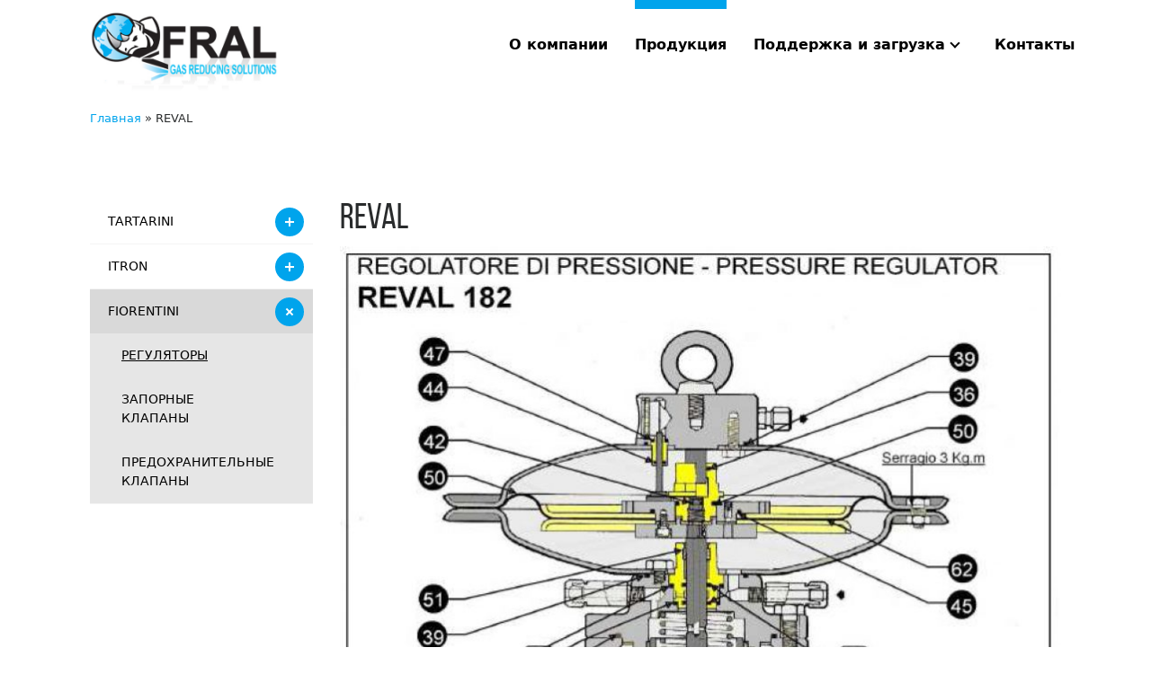

--- FILE ---
content_type: text/html; charset=UTF-8
request_url: https://fral-kit.com/p_item/reval/
body_size: 6412
content:
<!DOCTYPE html>
<html lang="ru-RU" prefix="og: http://ogp.me/ns#">
<head>
	<meta charset="UTF-8">
	<meta http-equiv="X-UA-Compatible" content="IE=edge">
	<meta name="viewport" content="width=device-width, initial-scale=1">
						<link rel="icon" type="image/png" href="https://fral-kit.com/wp-content/uploads/2017/10/favicon.png" />
				<title>Ремкомплект для регулятора REVAL FIORENTINI - FRAL</title>

<!-- This site is optimized with the Yoast SEO plugin v5.6.1 - https://yoast.com/wordpress/plugins/seo/ -->
<meta name="description" content="Производство и реализация ремкомплекта для регулятора REVAL. Тел. +375-(29)-363-11-11"/>
<link rel="canonical" href="https://fral-kit.com/p_item/reval/" />
<meta property="og:locale" content="ru_RU" />
<meta property="og:type" content="article" />
<meta property="og:title" content="Ремкомплект для регулятора REVAL FIORENTINI - FRAL" />
<meta property="og:description" content="Производство и реализация ремкомплекта для регулятора REVAL. Тел. +375-(29)-363-11-11" />
<meta property="og:url" content="https://fral-kit.com/p_item/reval/" />
<meta property="og:site_name" content="fral-kit" />
<meta property="og:image" content="https://fral-kit.com/wp-content/uploads/2017/11/norval2-1-804x1110.jpg" />
<meta property="og:image:secure_url" content="https://fral-kit.com/wp-content/uploads/2017/11/norval2-1-804x1110.jpg" />
<meta name="twitter:card" content="summary" />
<meta name="twitter:description" content="Производство и реализация ремкомплекта для регулятора REVAL. Тел. +375-(29)-363-11-11" />
<meta name="twitter:title" content="Ремкомплект для регулятора REVAL FIORENTINI - FRAL" />
<meta name="twitter:image" content="https://fral-kit.com/wp-content/uploads/2017/11/norval2-1-804x1110.jpg" />
<script type='application/ld+json'>{"@context":"http:\/\/schema.org","@type":"WebSite","@id":"#website","url":"https:\/\/fral-kit.com\/","name":"Webber Red","potentialAction":{"@type":"SearchAction","target":"https:\/\/fral-kit.com\/?s={search_term_string}","query-input":"required name=search_term_string"}}</script>
<!-- / Yoast SEO plugin. -->

<link rel='dns-prefetch' href='//s.w.org' />
		<script type="text/javascript">
			window._wpemojiSettings = {"baseUrl":"https:\/\/s.w.org\/images\/core\/emoji\/2.3\/72x72\/","ext":".png","svgUrl":"https:\/\/s.w.org\/images\/core\/emoji\/2.3\/svg\/","svgExt":".svg","source":{"concatemoji":"https:\/\/fral-kit.com\/wp-includes\/js\/wp-emoji-release.min.js?ver=4.8.25"}};
			!function(t,a,e){var r,i,n,o=a.createElement("canvas"),l=o.getContext&&o.getContext("2d");function c(t){var e=a.createElement("script");e.src=t,e.defer=e.type="text/javascript",a.getElementsByTagName("head")[0].appendChild(e)}for(n=Array("flag","emoji4"),e.supports={everything:!0,everythingExceptFlag:!0},i=0;i<n.length;i++)e.supports[n[i]]=function(t){var e,a=String.fromCharCode;if(!l||!l.fillText)return!1;switch(l.clearRect(0,0,o.width,o.height),l.textBaseline="top",l.font="600 32px Arial",t){case"flag":return(l.fillText(a(55356,56826,55356,56819),0,0),e=o.toDataURL(),l.clearRect(0,0,o.width,o.height),l.fillText(a(55356,56826,8203,55356,56819),0,0),e===o.toDataURL())?!1:(l.clearRect(0,0,o.width,o.height),l.fillText(a(55356,57332,56128,56423,56128,56418,56128,56421,56128,56430,56128,56423,56128,56447),0,0),e=o.toDataURL(),l.clearRect(0,0,o.width,o.height),l.fillText(a(55356,57332,8203,56128,56423,8203,56128,56418,8203,56128,56421,8203,56128,56430,8203,56128,56423,8203,56128,56447),0,0),e!==o.toDataURL());case"emoji4":return l.fillText(a(55358,56794,8205,9794,65039),0,0),e=o.toDataURL(),l.clearRect(0,0,o.width,o.height),l.fillText(a(55358,56794,8203,9794,65039),0,0),e!==o.toDataURL()}return!1}(n[i]),e.supports.everything=e.supports.everything&&e.supports[n[i]],"flag"!==n[i]&&(e.supports.everythingExceptFlag=e.supports.everythingExceptFlag&&e.supports[n[i]]);e.supports.everythingExceptFlag=e.supports.everythingExceptFlag&&!e.supports.flag,e.DOMReady=!1,e.readyCallback=function(){e.DOMReady=!0},e.supports.everything||(r=function(){e.readyCallback()},a.addEventListener?(a.addEventListener("DOMContentLoaded",r,!1),t.addEventListener("load",r,!1)):(t.attachEvent("onload",r),a.attachEvent("onreadystatechange",function(){"complete"===a.readyState&&e.readyCallback()})),(r=e.source||{}).concatemoji?c(r.concatemoji):r.wpemoji&&r.twemoji&&(c(r.twemoji),c(r.wpemoji)))}(window,document,window._wpemojiSettings);
		</script>
		<style type="text/css">
img.wp-smiley,
img.emoji {
	display: inline !important;
	border: none !important;
	box-shadow: none !important;
	height: 1em !important;
	width: 1em !important;
	margin: 0 .07em !important;
	vertical-align: -0.1em !important;
	background: none !important;
	padding: 0 !important;
}
</style>
<link rel='stylesheet' id='contact-form-7-css'  href='https://fral-kit.com/wp-content/plugins/contact-form-7/includes/css/styles.css?ver=4.9' type='text/css' media='all' />
<link rel='stylesheet' id='bootstrap-css'  href='https://fral-kit.com/wp-content/themes/webber-red/css/bootstrap.css?ver=4.8.25' type='text/css' media='all' />
<link rel='stylesheet' id='global-css'  href='https://fral-kit.com/wp-content/themes/webber-red/css/global.css?ver=4.8.25' type='text/css' media='all' />
<link rel='stylesheet' id='style-css'  href='https://fral-kit.com/wp-content/themes/webber-red/css/style.css?ver=4.8.25' type='text/css' media='all' />
<link rel='stylesheet' id='custom-styles-css'  href='https://fral-kit.com/wp-content/themes/webber-red/css/custom-styles.css?ver=4.8.25' type='text/css' media='all' />
<link rel='stylesheet' id='custom-css'  href='https://fral-kit.com/wp-content/themes/webber-red/css/custom.css?ver=4.8.25' type='text/css' media='all' />
<script type='text/javascript' src='https://fral-kit.com/wp-includes/js/jquery/jquery.js?ver=1.12.4'></script>
<script type='text/javascript' src='https://fral-kit.com/wp-includes/js/jquery/jquery-migrate.min.js?ver=1.4.1'></script>
<link rel='https://api.w.org/' href='https://fral-kit.com/wp-json/' />
<link rel="EditURI" type="application/rsd+xml" title="RSD" href="https://fral-kit.com/xmlrpc.php?rsd" />
<link rel="wlwmanifest" type="application/wlwmanifest+xml" href="https://fral-kit.com/wp-includes/wlwmanifest.xml" /> 
<meta name="generator" content="WordPress 4.8.25" />
<link rel='shortlink' href='https://fral-kit.com/?p=1398' />
<link rel="alternate" type="application/json+oembed" href="https://fral-kit.com/wp-json/oembed/1.0/embed?url=https%3A%2F%2Ffral-kit.com%2Fp_item%2Freval%2F" />
<link rel="alternate" type="text/xml+oembed" href="https://fral-kit.com/wp-json/oembed/1.0/embed?url=https%3A%2F%2Ffral-kit.com%2Fp_item%2Freval%2F&#038;format=xml" />
		<style type="text/css">.recentcomments a{display:inline !important;padding:0 !important;margin:0 !important;}</style>
		</head>
<body>
	<!-- header -->
	
<div class="wrapper header-variant2" >
		<div class="container">
		<div class="container-container" >
			<div class="row">
															<!-- logo -->
						<div class="col-3 logo-container">
																					<a href="/"><img class="logo" src="https://fral-kit.com/wp-content/uploads/2017/10/Logo.png" alt=""></a>
						</div>
						<!-- menu -->
						<div class="col-9 menu-container">
							<div class="burger-menu">
								<span></span>
								<span></span>
								<span></span>
							</div>
							<ul id="menu-glavnoe-menyu" class="pro-menu"><li id="menu-item-1208" class="menu-item menu-item-type-post_type menu-item-object-page menu-item-home menu-item-1208"><a href="https://fral-kit.com/">О компании</a></li>
<li id="menu-item-1038" class="menu-item menu-item-type-taxonomy menu-item-object-p_cat current-p_item-ancestor menu-item-1038"><a href="https://fral-kit.com/p_cat/produktsiya/">Продукция</a></li>
<li id="menu-item-1201" class="menu-item menu-item-type-custom menu-item-object-custom menu-item-has-children menu-item-1201"><a href="#">Поддержка и загрузка</a>
<ul  class="sub-menu">
	<li id="menu-item-1202" class="menu-item menu-item-type-post_type menu-item-object-page menu-item-1202"><a href="https://fral-kit.com/podderzhka-i-zagruzka/katalogi/">Каталоги</a></li>
	<li id="menu-item-1203" class="menu-item menu-item-type-post_type menu-item-object-page menu-item-1203"><a href="https://fral-kit.com/podderzhka-i-zagruzka/sertifikaty/">Сертификаты</a></li>
</ul>
</li>
<li id="menu-item-298" class="menu-item menu-item-type-post_type menu-item-object-page menu-item-298"><a href="https://fral-kit.com/kontakty/">Контакты</a></li>
</ul>						</div>
												</div>
		</div>
	</div>
</div>	<!-- breadcrumbs -->
		<div class="breadcrumbs"><div class="container"><div id="breadcrumbs"><span xmlns:v="http://rdf.data-vocabulary.org/#"><span typeof="v:Breadcrumb"><a href="https://fral-kit.com/" rel="v:url" property="v:title">Главная</a> » <span class="breadcrumb_last">REVAL</span></span></span></div></div></div>
	<div class="wrapper news">
		<div class="container">
			<div class="white-container">
				<div class="row">
					<div class="col-12 left">
						<div class="title"></div>
					</div>
				</div>
				<div class="row">
					<div class="col-3 p-cat-left">
					<ul id="menu-menyu-kataloga" class="pro-vmenu"><li id="menu-item-1157" class="menu-item menu-item-type-taxonomy menu-item-object-p_cat menu-item-has-children menu-item-1157"><a href="https://fral-kit.com/p_cat/tartarini/">TARTARINI</a>
<ul  class="sub-menu">
	<li id="menu-item-1165" class="menu-item menu-item-type-taxonomy menu-item-object-p_cat menu-item-1165"><a href="https://fral-kit.com/p_cat/fl/">FL</a></li>
	<li id="menu-item-1169" class="menu-item menu-item-type-taxonomy menu-item-object-p_cat menu-item-1169"><a href="https://fral-kit.com/p_cat/mfl/">MFL</a></li>
	<li id="menu-item-1161" class="menu-item menu-item-type-taxonomy menu-item-object-p_cat menu-item-1161"><a href="https://fral-kit.com/p_cat/bfl/">BFL</a></li>
	<li id="menu-item-1166" class="menu-item menu-item-type-taxonomy menu-item-object-p_cat menu-item-1166"><a href="https://fral-kit.com/p_cat/fl-bp/">FL-BP</a></li>
	<li id="menu-item-1170" class="menu-item menu-item-type-taxonomy menu-item-object-p_cat menu-item-1170"><a href="https://fral-kit.com/p_cat/mfl-bp/">MFL-BP</a></li>
	<li id="menu-item-1162" class="menu-item menu-item-type-taxonomy menu-item-object-p_cat menu-item-1162"><a href="https://fral-kit.com/p_cat/bfl-bp/">BFL-BP</a></li>
	<li id="menu-item-1164" class="menu-item menu-item-type-taxonomy menu-item-object-p_cat menu-item-1164"><a href="https://fral-kit.com/p_cat/cronos/">CRONOS</a></li>
	<li id="menu-item-1158" class="menu-item menu-item-type-taxonomy menu-item-object-p_cat menu-item-1158"><a href="https://fral-kit.com/p_cat/971/">971</a></li>
	<li id="menu-item-1159" class="menu-item menu-item-type-taxonomy menu-item-object-p_cat menu-item-1159"><a href="https://fral-kit.com/p_cat/a/">A</a></li>
	<li id="menu-item-1160" class="menu-item menu-item-type-taxonomy menu-item-object-p_cat menu-item-1160"><a href="https://fral-kit.com/p_cat/b/">B</a></li>
	<li id="menu-item-1171" class="menu-item menu-item-type-taxonomy menu-item-object-p_cat menu-item-1171"><a href="https://fral-kit.com/p_cat/mn/">MN</a></li>
	<li id="menu-item-1168" class="menu-item menu-item-type-taxonomy menu-item-object-p_cat menu-item-1168"><a href="https://fral-kit.com/p_cat/mbn/">MBN</a></li>
	<li id="menu-item-1167" class="menu-item menu-item-type-taxonomy menu-item-object-p_cat menu-item-1167"><a href="https://fral-kit.com/p_cat/mbf/">MBF</a></li>
	<li id="menu-item-1163" class="menu-item menu-item-type-taxonomy menu-item-object-p_cat menu-item-1163"><a href="https://fral-kit.com/p_cat/bm/">BM</a></li>
	<li id="menu-item-1172" class="menu-item menu-item-type-taxonomy menu-item-object-p_cat menu-item-1172"><a href="https://fral-kit.com/p_cat/os/">OS</a></li>
	<li id="menu-item-1174" class="menu-item menu-item-type-taxonomy menu-item-object-p_cat menu-item-1174"><a href="https://fral-kit.com/p_cat/ps/">PS</a></li>
	<li id="menu-item-1173" class="menu-item menu-item-type-taxonomy menu-item-object-p_cat menu-item-1173"><a href="https://fral-kit.com/p_cat/prx/">PRX</a></li>
	<li id="menu-item-1175" class="menu-item menu-item-type-taxonomy menu-item-object-p_cat menu-item-1175"><a href="https://fral-kit.com/p_cat/rp/">RP</a></li>
	<li id="menu-item-1176" class="menu-item menu-item-type-taxonomy menu-item-object-p_cat menu-item-1176"><a href="https://fral-kit.com/p_cat/sa/">SA</a></li>
	<li id="menu-item-1177" class="menu-item menu-item-type-taxonomy menu-item-object-p_cat menu-item-1177"><a href="https://fral-kit.com/p_cat/v/">V</a></li>
</ul>
</li>
<li id="menu-item-1152" class="menu-item menu-item-type-taxonomy menu-item-object-p_cat menu-item-has-children menu-item-1152"><a href="https://fral-kit.com/p_cat/itron/">ITRON</a>
<ul  class="sub-menu">
	<li id="menu-item-1156" class="menu-item menu-item-type-taxonomy menu-item-object-p_cat menu-item-1156"><a href="https://fral-kit.com/p_cat/regulyatory-itron/">РЕГУЛЯТОРЫ</a></li>
	<li id="menu-item-1153" class="menu-item menu-item-type-taxonomy menu-item-object-p_cat menu-item-1153"><a href="https://fral-kit.com/p_cat/pzk/">ПЗК</a></li>
	<li id="menu-item-1155" class="menu-item menu-item-type-taxonomy menu-item-object-p_cat menu-item-1155"><a href="https://fral-kit.com/p_cat/psk/">ПСК</a></li>
	<li id="menu-item-1154" class="menu-item menu-item-type-taxonomy menu-item-object-p_cat menu-item-1154"><a href="https://fral-kit.com/p_cat/piloty/">ПИЛОТЫ</a></li>
</ul>
</li>
<li id="menu-item-1148" class="menu-item menu-item-type-taxonomy menu-item-object-p_cat current-p_item-ancestor menu-item-has-children menu-item-1148"><a href="https://fral-kit.com/p_cat/fiorentini/">FIORENTINI</a>
<ul  class="sub-menu">
	<li id="menu-item-1151" class="menu-item menu-item-type-taxonomy menu-item-object-p_cat current-p_item-ancestor current-menu-parent current-p_item-parent menu-item-1151"><a href="https://fral-kit.com/p_cat/regulyatory/">РЕГУЛЯТОРЫ</a></li>
	<li id="menu-item-1149" class="menu-item menu-item-type-taxonomy menu-item-object-p_cat menu-item-1149"><a href="https://fral-kit.com/p_cat/zapornye/">ЗАПОРНЫЕ КЛАПАНЫ</a></li>
	<li id="menu-item-1150" class="menu-item menu-item-type-taxonomy menu-item-object-p_cat menu-item-1150"><a href="https://fral-kit.com/p_cat/predohranitelnye-klapany/">ПРЕДОХРАНИТЕЛЬНЫЕ КЛАПАНЫ</a></li>
</ul>
</li>
</ul>					</div>
					<div class="col-9 p-cat-right">
																					<div class="p-cat-item">
									<h1>REVAL</h1>
									<p><img class="alignnone wp-image-1399 size-large" src="https://fral-kit.com/wp-content/uploads/2017/11/norval2-1-804x1110.jpg" alt="Ремкомплект для регулятора REVAL 182" width="804" height="1110" srcset="https://fral-kit.com/wp-content/uploads/2017/11/norval2-1-804x1110.jpg 804w, https://fral-kit.com/wp-content/uploads/2017/11/norval2-1-217x300.jpg 217w, https://fral-kit.com/wp-content/uploads/2017/11/norval2-1-768x1060.jpg 768w" sizes="(max-width: 804px) 100vw, 804px" /></p>
									

									<table class="p-item-table">
																			</table>


									<div class="clearfix"></div>
									<div style="width: 100%;text-align: center;">
										<a data-fancybox href="#buy" class="btn btn-primary btn-lg" style="display: inline-block;margin-top: 30px;">Заказать</a>
									</div>
									<div id="buy" style="display: none;">
										<form id="form-item" class="form-item">
											<div class="modal-form-title">REVAL</div>
											<div class="form-group">
												<label>Наименование организации:</label>
												<input class="form-control" name="org" type="text" required />
											</div>
											<div class="form-group">
												<label>Имя:</label>
												<input class="form-control" name="name" type="text" required />
											</div>
											<div class="form-group">
												<label>Email:</label>
												<input class="form-control" name="mail" type="email" />
											</div>
											<div class="form-group">
												<label>Телефон:</label>
												<input class="form-control" name="tel" type="tel" required />
											</div>

											<div class="form-group checkboxes" id="item-checkboxes">
																							</div>

											<div class="form-group">
												<label>Сообщение:</label>
												<textarea class="form-control" name="comment" cols="30" rows="5"></textarea>
											</div>
											<div class="form-group for-robots" style="display: none;">
												<input class="form-control" type="text" name="email" />
												<input class="form-control modal-form-value" type="text" name="title" />
											</div>
											<button type="submit" class="btn btn-primary">Отправить</button>
										</form>
									</div>
								</div>
																		</div>
				</div>
			</div>
		</div>
	</div>

	<!-- footer -->
		<img style="width: 100%;" src="https://fral-kit.com/wp-content/uploads/2017/10/map-1.jpg" alt="map">

<div class="wrapper footer footer-variant2" >
	<div class="container">
		<div class="white-container" >
			<div class="row">

				<div class="col-3 footer-menu footer-menu-1">
					<ul id="menu-nizhnee-menyu" class=""><li id="menu-item-1207" class="menu-item menu-item-type-post_type menu-item-object-page menu-item-home menu-item-1207"><a href="https://fral-kit.com/">О компании</a></li>
<li id="menu-item-1037" class="menu-item menu-item-type-taxonomy menu-item-object-p_cat current-p_item-ancestor menu-item-1037"><a href="https://fral-kit.com/p_cat/produktsiya/">Продукция</a></li>
</ul>				</div>
				<div class="col-3 footer-menu footer-menu-2">
					<ul id="menu-nizhnee-menyu-2" class=""><li id="menu-item-1204" class="menu-item menu-item-type-custom menu-item-object-custom menu-item-has-children menu-item-1204"><a>Поддержка и загрузка</a>
<ul  class="sub-menu">
	<li id="menu-item-1205" class="menu-item menu-item-type-post_type menu-item-object-page menu-item-1205"><a href="https://fral-kit.com/podderzhka-i-zagruzka/katalogi/">Каталоги</a></li>
	<li id="menu-item-1206" class="menu-item menu-item-type-post_type menu-item-object-page menu-item-1206"><a href="https://fral-kit.com/podderzhka-i-zagruzka/sertifikaty/">Сертификаты</a></li>
</ul>
</li>
<li id="menu-item-990" class="menu-item menu-item-type-post_type menu-item-object-page menu-item-990"><a href="https://fral-kit.com/kontakty/">Контакты</a></li>
</ul>				</div>
				<div class="col-6 footer-contacts">
																							<div class="block">
								<div class="left">Телефон:</div>
								<div class="right"><span><p><img src="https://fral-kit.com/wp-content/uploads/2017/10/icon.png" alt="viber"><img src="https://fral-kit.com/wp-content/uploads/2017/10/wa-logo-1.png" alt="watsapp"> +375-(29)-363-11-11</p>
</span></div>
							</div>
																			
																			<div class="block">
								<div class="left">Адрес:</div>
								<div class="right">220053, г. Минск, ул. Мозырская, 34, Республика Беларусь</div>
							</div>
																				</div>

													<div class="col-6 copyright">
						© 2017 ДестБел — официальный дистрибьютор компании FRAL S.R.L					</div>
					<div class="col-6 logo-container">
												<a href="/"><img src="https://fral-kit.com/wp-content/uploads/2017/10/logo.png" alt=""></a>
					</div>
								
			</div>
		</div>
	</div>
</div>	<div class="scroll-to-top"></div>
	<script src="https://ajax.googleapis.com/ajax/libs/jquery/3.2.1/jquery.min.js"></script>
	<script src="https://fral-kit.com/wp-content/themes/webber-red/js/dist/jquery.fancybox-dist.js"></script>
	<script src="https://fral-kit.com/wp-content/themes/webber-red/js/dist/slick-dist.js"></script>
	<script src="https://fral-kit.com/wp-content/themes/webber-red/js/dist/script-dist.js"></script>
	<script src="https://fral-kit.com/wp-content/themes/webber-red/js/dist/navgoco-dist.js"></script>

	<!-- google map -->
		<script>
		var mapIconUrl = "https://fral-kit.com/wp-content/uploads/2017/08/map.png",
		mapClusterUrl = "https://fral-kit.com/wp-content/themes/webber-red/img/cluster.png",
		mapIconWidth = 50,
		mapIconHeight = 50,
		templateUrl = 'https://fral-kit.com/wp-content/themes/webber-red';
	</script>
	<script src="https://fral-kit.com/wp-content/themes/webber-red/js/dist/map-dist.js"></script>
	<script src="https://fral-kit.com/wp-content/themes/webber-red/js/dist/markerclusterer-dist.js"></script>
	<!-- endgoogle map -->

	<script type='text/javascript'>
/* <![CDATA[ */
var wpcf7 = {"apiSettings":{"root":"https:\/\/fral-kit.com\/wp-json\/contact-form-7\/v1","namespace":"contact-form-7\/v1"},"recaptcha":{"messages":{"empty":"\u041f\u043e\u0436\u0430\u043b\u0443\u0439\u0441\u0442\u0430, \u043f\u043e\u0434\u0442\u0432\u0435\u0440\u0434\u0438\u0442\u0435, \u0447\u0442\u043e \u0432\u044b \u043d\u0435 \u0440\u043e\u0431\u043e\u0442."}}};
/* ]]> */
</script>
<script type='text/javascript' src='https://fral-kit.com/wp-content/plugins/contact-form-7/includes/js/scripts.js?ver=4.9'></script>
<script type='text/javascript' src='https://fral-kit.com/wp-includes/js/wp-embed.min.js?ver=4.8.25'></script>
	<!-- created by ipmrlx@gmail.com - webber.by -->
	<!-- <img style="width: 100%;" src="https://fral-kit.com/wp-content/uploads/2017/10/map-1.jpg" alt="map"> -->
	<!--LiveInternet counter--><script type="text/javascript">
	document.write("<a href='//www.liveinternet.ru/click' "+
	"target=_blank><img src='//counter.yadro.ru/hit?t38.1;r"+
	escape(document.referrer)+((typeof(screen)=="undefined")?"":
	";s"+screen.width+"*"+screen.height+"*"+(screen.colorDepth?
	screen.colorDepth:screen.pixelDepth))+";u"+escape(document.URL)+
	";h"+escape(document.title.substring(0,150))+";"+Math.random()+
	"' alt='' title='LiveInternet' "+
	"border='0' width='31' height='31'><\/a>")
	</script><!--/LiveInternet-->
	<!-- Yandex.Metrika counter -->
<script type="text/javascript" >
    (function (d, w, c) {
        (w[c] = w[c] || []).push(function() {
            try {
                w.yaCounter46645389 = new Ya.Metrika({
                    id:46645389,
                    clickmap:true,
                    trackLinks:true,
                    accurateTrackBounce:true
                });
            } catch(e) { }
        });

        var n = d.getElementsByTagName("script")[0],
            s = d.createElement("script"),
            f = function () { n.parentNode.insertBefore(s, n); };
        s.type = "text/javascript";
        s.async = true;
        s.src = "https://mc.yandex.ru/metrika/watch.js";

        if (w.opera == "[object Opera]") {
            d.addEventListener("DOMContentLoaded", f, false);
        } else { f(); }
    })(document, window, "yandex_metrika_callbacks");
</script>
<noscript>
<div><img src="https://mc.yandex.ru/watch/46645389" style="position:absolute; left:-9999px;" alt="" /></div>
</noscript>
<!-- /Yandex.Metrika counter -->
</body>
</html>

--- FILE ---
content_type: text/css
request_url: https://fral-kit.com/wp-content/themes/webber-red/css/bootstrap.css?ver=4.8.25
body_size: 15670
content:
/*! Bootstrap v4.0.0-alpha.6 (https://getbootstrap.com) Copyright 2011-2017 The Bootstrap Authors Copyright 2011-2017 Twitter, Inc. Licensed under MIT (https://github.com/twbs/bootstrap/blob/master/LICENSE) */
/*! normalize.css v5.0.0 | MIT License | github.com/necolas/normalize.css */
html { font-family: sans-serif; line-height: 1.15; -ms-text-size-adjust: 100%; -webkit-text-size-adjust: 100%; }

body { margin: 0; }

article, aside, footer, header, nav, section { display: block; }

h1 { font-size: 2em; margin: 0.67em 0; }

figcaption, figure, main { display: block; }

figure { margin: 1em 40px; }

hr { -webkit-box-sizing: content-box; box-sizing: content-box; height: 0; overflow: visible; }

pre { font-family: monospace, monospace; font-size: 1em; }

a { background-color: transparent; -webkit-text-decoration-skip: objects; }

a:active, a:hover { outline-width: 0; }

abbr[title] { border-bottom: none; text-decoration: underline; text-decoration: underline dotted; }

b, strong { font-weight: inherit; }

b, strong { font-weight: bolder; }

code, kbd, samp { font-family: monospace, monospace; font-size: 1em; }

dfn { font-style: italic; }

mark { background-color: #ff0; color: #000; }

small { font-size: 80%; }

sub, sup { font-size: 75%; line-height: 0; position: relative; vertical-align: baseline; }

sub { bottom: -0.25em; }

sup { top: -0.5em; }

audio, video { display: inline-block; }

audio:not([controls]) { display: none; height: 0; }

img { border-style: none; }

svg:not(:root) { overflow: hidden; }

button, input, optgroup, select, textarea { font-family: sans-serif; font-size: 100%; line-height: 1.15; margin: 0; }

button, input { overflow: visible; }

button, select { text-transform: none; }

button, html [type="button"], [type="reset"], [type="submit"] { -webkit-appearance: button; }

button::-moz-focus-inner, [type="button"]::-moz-focus-inner, [type="reset"]::-moz-focus-inner, [type="submit"]::-moz-focus-inner { border-style: none; padding: 0; }

button:-moz-focusring, [type="button"]:-moz-focusring, [type="reset"]:-moz-focusring, [type="submit"]:-moz-focusring { outline: 1px dotted ButtonText; }

fieldset { border: 1px solid #c0c0c0; margin: 0 2px; padding: 0.35em 0.625em 0.75em; }

legend { -webkit-box-sizing: border-box; box-sizing: border-box; color: inherit; display: table; max-width: 100%; padding: 0; white-space: normal; }

progress { display: inline-block; vertical-align: baseline; }

textarea { overflow: auto; }

[type="checkbox"], [type="radio"] { -webkit-box-sizing: border-box; box-sizing: border-box; padding: 0; }

[type="number"]::-webkit-inner-spin-button, [type="number"]::-webkit-outer-spin-button { height: auto; }

[type="search"] { -webkit-appearance: textfield; outline-offset: -2px; }

[type="search"]::-webkit-search-cancel-button, [type="search"]::-webkit-search-decoration { -webkit-appearance: none; }

::-webkit-file-upload-button { -webkit-appearance: button; font: inherit; }

details, menu { display: block; }

summary { display: list-item; }

canvas { display: inline-block; }

template { display: none; }

[hidden] { display: none; }

html { -webkit-box-sizing: border-box; box-sizing: border-box; }

*, *::before, *::after { -webkit-box-sizing: inherit; box-sizing: inherit; }

@-ms-viewport { width: device-width; }

html { -ms-overflow-style: scrollbar; -webkit-tap-highlight-color: transparent; }

body { font-family: -apple-system, system-ui, BlinkMacSystemFont, "Segoe UI", Roboto, "Helvetica Neue", Arial, sans-serif; font-size: 1rem; font-weight: normal; line-height: 1.5; color: #292b2c; background-color: #fff; }

[tabindex="-1"]:focus { outline: none !important; }

h1, h2, h3, h4, h5, h6 { margin-top: 0; margin-bottom: .5rem; }

p { margin-top: 0; margin-bottom: 1rem; }

abbr[title], abbr[data-original-title] { cursor: help; }

address { margin-bottom: 1rem; font-style: normal; line-height: inherit; }

ol, ul, dl { margin-top: 0; margin-bottom: 1rem; }

ol ol, ul ul, ol ul, ul ol { margin-bottom: 0; }

dt { font-weight: bold; }

dd { margin-bottom: .5rem; margin-left: 0; }

blockquote { margin: 0 0 1rem; }

a { color: #d70100; text-decoration: none; }

a:focus, a:hover { color: #8b0100; text-decoration: underline; }

a:not([href]):not([tabindex]) { color: inherit; text-decoration: none; }

a:not([href]):not([tabindex]):focus, a:not([href]):not([tabindex]):hover { color: inherit; text-decoration: none; }

a:not([href]):not([tabindex]):focus { outline: 0; }

pre { margin-top: 0; margin-bottom: 1rem; overflow: auto; }

figure { margin: 0 0 1rem; }

img { vertical-align: middle; }

[role="button"] { cursor: pointer; }

a, area, button, [role="button"], input, label, select, summary, textarea { -ms-touch-action: manipulation; touch-action: manipulation; }

table { border-collapse: collapse; background-color: transparent; }

caption { padding-top: 0.75rem; padding-bottom: 0.75rem; color: #636c72; text-align: left; caption-side: bottom; }

th { text-align: left; }

label { display: inline-block; margin-bottom: .5rem; }

button:focus { outline: 1px dotted; outline: 5px auto -webkit-focus-ring-color; }

input, button, select, textarea { line-height: inherit; }

input[type="radio"]:disabled, input[type="checkbox"]:disabled { cursor: not-allowed; }

input[type="date"], input[type="time"], input[type="datetime-local"], input[type="month"] { -webkit-appearance: listbox; }

textarea { resize: vertical; }

fieldset { min-width: 0; padding: 0; margin: 0; border: 0; }

legend { display: block; width: 100%; padding: 0; margin-bottom: .5rem; font-size: 1.5rem; line-height: inherit; }

input[type="search"] { -webkit-appearance: none; }

output { display: inline-block; }

[hidden] { display: none !important; }

h1, h2, h3, h4, h5, h6, .h1, .h2, .h3, .h4, .h5, .h6 { margin-bottom: 0.5rem; font-family: inherit; font-weight: 500; line-height: 1.1; color: inherit; }

h1, .h1 { font-size: 2.5rem; }

h2, .h2 { font-size: 2rem; }

h3, .h3 { font-size: 1.75rem; }

h4, .h4 { font-size: 1.5rem; }

h5, .h5 { font-size: 1.25rem; }

h6, .h6 { font-size: 1rem; }

.lead { font-size: 1.25rem; font-weight: 300; }

.display-1 { font-size: 6rem; font-weight: 300; line-height: 1.1; }

.display-2 { font-size: 5.5rem; font-weight: 300; line-height: 1.1; }

.display-3 { font-size: 4.5rem; font-weight: 300; line-height: 1.1; }

.display-4 { font-size: 3.5rem; font-weight: 300; line-height: 1.1; }

hr { margin-top: 1rem; margin-bottom: 1rem; border: 0; border-top: 1px solid rgba(0, 0, 0, 0.1); }

small, .small { font-size: 80%; font-weight: normal; }

mark, .mark { padding: 0.2em; background-color: #fcf8e3; }

.list-unstyled { padding-left: 0; list-style: none; }

.list-inline { padding-left: 0; list-style: none; }

.list-inline-item { display: inline-block; }

.list-inline-item:not(:last-child) { margin-right: 5px; }

.initialism { font-size: 90%; text-transform: uppercase; }

.blockquote { padding: 0.5rem 1rem; margin-bottom: 1rem; font-size: 1.25rem; border-left: 0.25rem solid #eceeef; }

.blockquote-footer { display: block; font-size: 80%; color: #636c72; }

.blockquote-footer::before { content: "\2014 \00A0"; }

.blockquote-reverse { padding-right: 1rem; padding-left: 0; text-align: right; border-right: 0.25rem solid #eceeef; border-left: 0; }

.blockquote-reverse .blockquote-footer::before { content: ""; }

.blockquote-reverse .blockquote-footer::after { content: "\00A0 \2014"; }

.container { position: relative; margin-left: auto; margin-right: auto; padding-right: 15px; padding-left: 15px; }

@media (min-width: 576px) { .container { padding-right: 15px; padding-left: 15px; } }

@media (min-width: 768px) { .container { padding-right: 15px; padding-left: 15px; } }

@media (min-width: 992px) { .container { padding-right: 15px; padding-left: 15px; } }

@media (min-width: 1200px) { .container { padding-right: 15px; padding-left: 15px; } }

@media (min-width: 576px) { .container { width: 540px; max-width: 100%; } }

@media (min-width: 768px) { .container { width: 720px; max-width: 100%; } }

@media (min-width: 992px) { .container { width: 960px; max-width: 100%; } }

@media (min-width: 1200px) { .container { width: 1140px; max-width: 100%; } }

.container-fluid { position: relative; margin-left: auto; margin-right: auto; padding-right: 15px; padding-left: 15px; }

@media (min-width: 576px) { .container-fluid { padding-right: 15px; padding-left: 15px; } }

@media (min-width: 768px) { .container-fluid { padding-right: 15px; padding-left: 15px; } }

@media (min-width: 992px) { .container-fluid { padding-right: 15px; padding-left: 15px; } }

@media (min-width: 1200px) { .container-fluid { padding-right: 15px; padding-left: 15px; } }

.row { display: -webkit-box; display: -webkit-flex; display: -ms-flexbox; display: flex; -webkit-flex-wrap: wrap; -ms-flex-wrap: wrap; flex-wrap: wrap; margin-right: -15px; margin-left: -15px; }

@media (min-width: 576px) { .row { margin-right: -15px; margin-left: -15px; } }

@media (min-width: 768px) { .row { margin-right: -15px; margin-left: -15px; } }

@media (min-width: 992px) { .row { margin-right: -15px; margin-left: -15px; } }

@media (min-width: 1200px) { .row { margin-right: -15px; margin-left: -15px; } }

.no-gutters { margin-right: 0; margin-left: 0; }

.no-gutters > .col, .no-gutters > [class*="col-"] { padding-right: 0; padding-left: 0; }

.col-1, .col-2, .col-3, .col-4, .col-5, .col-6, .col-7, .col-8, .col-9, .col-10, .col-11, .col-12, .col, .col-sm-1, .col-sm-2, .col-sm-3, .col-sm-4, .col-sm-5, .col-sm-6, .col-sm-7, .col-sm-8, .col-sm-9, .col-sm-10, .col-sm-11, .col-sm-12, .col-sm, .col-md-1, .col-md-2, .col-md-3, .col-md-4, .col-md-5, .col-md-6, .col-md-7, .col-md-8, .col-md-9, .col-md-10, .col-md-11, .col-md-12, .col-md, .col-lg-1, .col-lg-2, .col-lg-3, .col-lg-4, .col-lg-5, .col-lg-6, .col-lg-7, .col-lg-8, .col-lg-9, .col-lg-10, .col-lg-11, .col-lg-12, .col-lg, .col-xl-1, .col-xl-2, .col-xl-3, .col-xl-4, .col-xl-5, .col-xl-6, .col-xl-7, .col-xl-8, .col-xl-9, .col-xl-10, .col-xl-11, .col-xl-12, .col-xl { position: relative; width: 100%; min-height: 1px; padding-right: 15px; padding-left: 15px; }

@media (min-width: 576px) { .col-1, .col-2, .col-3, .col-4, .col-5, .col-6, .col-7, .col-8, .col-9, .col-10, .col-11, .col-12, .col, .col-sm-1, .col-sm-2, .col-sm-3, .col-sm-4, .col-sm-5, .col-sm-6, .col-sm-7, .col-sm-8, .col-sm-9, .col-sm-10, .col-sm-11, .col-sm-12, .col-sm, .col-md-1, .col-md-2, .col-md-3, .col-md-4, .col-md-5, .col-md-6, .col-md-7, .col-md-8, .col-md-9, .col-md-10, .col-md-11, .col-md-12, .col-md, .col-lg-1, .col-lg-2, .col-lg-3, .col-lg-4, .col-lg-5, .col-lg-6, .col-lg-7, .col-lg-8, .col-lg-9, .col-lg-10, .col-lg-11, .col-lg-12, .col-lg, .col-xl-1, .col-xl-2, .col-xl-3, .col-xl-4, .col-xl-5, .col-xl-6, .col-xl-7, .col-xl-8, .col-xl-9, .col-xl-10, .col-xl-11, .col-xl-12, .col-xl { padding-right: 15px; padding-left: 15px; } }

@media (min-width: 768px) { .col-1, .col-2, .col-3, .col-4, .col-5, .col-6, .col-7, .col-8, .col-9, .col-10, .col-11, .col-12, .col, .col-sm-1, .col-sm-2, .col-sm-3, .col-sm-4, .col-sm-5, .col-sm-6, .col-sm-7, .col-sm-8, .col-sm-9, .col-sm-10, .col-sm-11, .col-sm-12, .col-sm, .col-md-1, .col-md-2, .col-md-3, .col-md-4, .col-md-5, .col-md-6, .col-md-7, .col-md-8, .col-md-9, .col-md-10, .col-md-11, .col-md-12, .col-md, .col-lg-1, .col-lg-2, .col-lg-3, .col-lg-4, .col-lg-5, .col-lg-6, .col-lg-7, .col-lg-8, .col-lg-9, .col-lg-10, .col-lg-11, .col-lg-12, .col-lg, .col-xl-1, .col-xl-2, .col-xl-3, .col-xl-4, .col-xl-5, .col-xl-6, .col-xl-7, .col-xl-8, .col-xl-9, .col-xl-10, .col-xl-11, .col-xl-12, .col-xl { padding-right: 15px; padding-left: 15px; } }

@media (min-width: 992px) { .col-1, .col-2, .col-3, .col-4, .col-5, .col-6, .col-7, .col-8, .col-9, .col-10, .col-11, .col-12, .col, .col-sm-1, .col-sm-2, .col-sm-3, .col-sm-4, .col-sm-5, .col-sm-6, .col-sm-7, .col-sm-8, .col-sm-9, .col-sm-10, .col-sm-11, .col-sm-12, .col-sm, .col-md-1, .col-md-2, .col-md-3, .col-md-4, .col-md-5, .col-md-6, .col-md-7, .col-md-8, .col-md-9, .col-md-10, .col-md-11, .col-md-12, .col-md, .col-lg-1, .col-lg-2, .col-lg-3, .col-lg-4, .col-lg-5, .col-lg-6, .col-lg-7, .col-lg-8, .col-lg-9, .col-lg-10, .col-lg-11, .col-lg-12, .col-lg, .col-xl-1, .col-xl-2, .col-xl-3, .col-xl-4, .col-xl-5, .col-xl-6, .col-xl-7, .col-xl-8, .col-xl-9, .col-xl-10, .col-xl-11, .col-xl-12, .col-xl { padding-right: 15px; padding-left: 15px; } }

@media (min-width: 1200px) { .col-1, .col-2, .col-3, .col-4, .col-5, .col-6, .col-7, .col-8, .col-9, .col-10, .col-11, .col-12, .col, .col-sm-1, .col-sm-2, .col-sm-3, .col-sm-4, .col-sm-5, .col-sm-6, .col-sm-7, .col-sm-8, .col-sm-9, .col-sm-10, .col-sm-11, .col-sm-12, .col-sm, .col-md-1, .col-md-2, .col-md-3, .col-md-4, .col-md-5, .col-md-6, .col-md-7, .col-md-8, .col-md-9, .col-md-10, .col-md-11, .col-md-12, .col-md, .col-lg-1, .col-lg-2, .col-lg-3, .col-lg-4, .col-lg-5, .col-lg-6, .col-lg-7, .col-lg-8, .col-lg-9, .col-lg-10, .col-lg-11, .col-lg-12, .col-lg, .col-xl-1, .col-xl-2, .col-xl-3, .col-xl-4, .col-xl-5, .col-xl-6, .col-xl-7, .col-xl-8, .col-xl-9, .col-xl-10, .col-xl-11, .col-xl-12, .col-xl { padding-right: 15px; padding-left: 15px; } }

.col { -webkit-flex-basis: 0; -ms-flex-preferred-size: 0; flex-basis: 0; -webkit-box-flex: 1; -webkit-flex-grow: 1; -ms-flex-positive: 1; flex-grow: 1; max-width: 100%; }

.col-auto { -webkit-box-flex: 0; -webkit-flex: 0 0 auto; -ms-flex: 0 0 auto; flex: 0 0 auto; width: auto; }

.col-1 { -webkit-box-flex: 0; -webkit-flex: 0 0 8.33333%; -ms-flex: 0 0 8.33333%; flex: 0 0 8.33333%; max-width: 8.33333%; }

.col-2 { -webkit-box-flex: 0; -webkit-flex: 0 0 16.66667%; -ms-flex: 0 0 16.66667%; flex: 0 0 16.66667%; max-width: 16.66667%; }

.col-3 { -webkit-box-flex: 0; -webkit-flex: 0 0 25%; -ms-flex: 0 0 25%; flex: 0 0 25%; max-width: 25%; }

.col-4 { -webkit-box-flex: 0; -webkit-flex: 0 0 33.33333%; -ms-flex: 0 0 33.33333%; flex: 0 0 33.33333%; max-width: 33.33333%; }

.col-5 { -webkit-box-flex: 0; -webkit-flex: 0 0 41.66667%; -ms-flex: 0 0 41.66667%; flex: 0 0 41.66667%; max-width: 41.66667%; }

.col-6 { -webkit-box-flex: 0; -webkit-flex: 0 0 50%; -ms-flex: 0 0 50%; flex: 0 0 50%; max-width: 50%; }

.col-7 { -webkit-box-flex: 0; -webkit-flex: 0 0 58.33333%; -ms-flex: 0 0 58.33333%; flex: 0 0 58.33333%; max-width: 58.33333%; }

.col-8 { -webkit-box-flex: 0; -webkit-flex: 0 0 66.66667%; -ms-flex: 0 0 66.66667%; flex: 0 0 66.66667%; max-width: 66.66667%; }

.col-9 { -webkit-box-flex: 0; -webkit-flex: 0 0 75%; -ms-flex: 0 0 75%; flex: 0 0 75%; max-width: 75%; }

.col-10 { -webkit-box-flex: 0; -webkit-flex: 0 0 83.33333%; -ms-flex: 0 0 83.33333%; flex: 0 0 83.33333%; max-width: 83.33333%; }

.col-11 { -webkit-box-flex: 0; -webkit-flex: 0 0 91.66667%; -ms-flex: 0 0 91.66667%; flex: 0 0 91.66667%; max-width: 91.66667%; }

.col-12 { -webkit-box-flex: 0; -webkit-flex: 0 0 100%; -ms-flex: 0 0 100%; flex: 0 0 100%; max-width: 100%; }

.pull-0 { right: auto; }

.pull-1 { right: 8.33333%; }

.pull-2 { right: 16.66667%; }

.pull-3 { right: 25%; }

.pull-4 { right: 33.33333%; }

.pull-5 { right: 41.66667%; }

.pull-6 { right: 50%; }

.pull-7 { right: 58.33333%; }

.pull-8 { right: 66.66667%; }

.pull-9 { right: 75%; }

.pull-10 { right: 83.33333%; }

.pull-11 { right: 91.66667%; }

.pull-12 { right: 100%; }

.push-0 { left: auto; }

.push-1 { left: 8.33333%; }

.push-2 { left: 16.66667%; }

.push-3 { left: 25%; }

.push-4 { left: 33.33333%; }

.push-5 { left: 41.66667%; }

.push-6 { left: 50%; }

.push-7 { left: 58.33333%; }

.push-8 { left: 66.66667%; }

.push-9 { left: 75%; }

.push-10 { left: 83.33333%; }

.push-11 { left: 91.66667%; }

.push-12 { left: 100%; }

.offset-1 { margin-left: 8.33333%; }

.offset-2 { margin-left: 16.66667%; }

.offset-3 { margin-left: 25%; }

.offset-4 { margin-left: 33.33333%; }

.offset-5 { margin-left: 41.66667%; }

.offset-6 { margin-left: 50%; }

.offset-7 { margin-left: 58.33333%; }

.offset-8 { margin-left: 66.66667%; }

.offset-9 { margin-left: 75%; }

.offset-10 { margin-left: 83.33333%; }

.offset-11 { margin-left: 91.66667%; }

@media (min-width: 576px) { .col-sm { -webkit-flex-basis: 0; -ms-flex-preferred-size: 0; flex-basis: 0; -webkit-box-flex: 1; -webkit-flex-grow: 1; -ms-flex-positive: 1; flex-grow: 1; max-width: 100%; }
  .col-sm-auto { -webkit-box-flex: 0; -webkit-flex: 0 0 auto; -ms-flex: 0 0 auto; flex: 0 0 auto; width: auto; }
  .col-sm-1 { -webkit-box-flex: 0; -webkit-flex: 0 0 8.33333%; -ms-flex: 0 0 8.33333%; flex: 0 0 8.33333%; max-width: 8.33333%; }
  .col-sm-2 { -webkit-box-flex: 0; -webkit-flex: 0 0 16.66667%; -ms-flex: 0 0 16.66667%; flex: 0 0 16.66667%; max-width: 16.66667%; }
  .col-sm-3 { -webkit-box-flex: 0; -webkit-flex: 0 0 25%; -ms-flex: 0 0 25%; flex: 0 0 25%; max-width: 25%; }
  .col-sm-4 { -webkit-box-flex: 0; -webkit-flex: 0 0 33.33333%; -ms-flex: 0 0 33.33333%; flex: 0 0 33.33333%; max-width: 33.33333%; }
  .col-sm-5 { -webkit-box-flex: 0; -webkit-flex: 0 0 41.66667%; -ms-flex: 0 0 41.66667%; flex: 0 0 41.66667%; max-width: 41.66667%; }
  .col-sm-6 { -webkit-box-flex: 0; -webkit-flex: 0 0 50%; -ms-flex: 0 0 50%; flex: 0 0 50%; max-width: 50%; }
  .col-sm-7 { -webkit-box-flex: 0; -webkit-flex: 0 0 58.33333%; -ms-flex: 0 0 58.33333%; flex: 0 0 58.33333%; max-width: 58.33333%; }
  .col-sm-8 { -webkit-box-flex: 0; -webkit-flex: 0 0 66.66667%; -ms-flex: 0 0 66.66667%; flex: 0 0 66.66667%; max-width: 66.66667%; }
  .col-sm-9 { -webkit-box-flex: 0; -webkit-flex: 0 0 75%; -ms-flex: 0 0 75%; flex: 0 0 75%; max-width: 75%; }
  .col-sm-10 { -webkit-box-flex: 0; -webkit-flex: 0 0 83.33333%; -ms-flex: 0 0 83.33333%; flex: 0 0 83.33333%; max-width: 83.33333%; }
  .col-sm-11 { -webkit-box-flex: 0; -webkit-flex: 0 0 91.66667%; -ms-flex: 0 0 91.66667%; flex: 0 0 91.66667%; max-width: 91.66667%; }
  .col-sm-12 { -webkit-box-flex: 0; -webkit-flex: 0 0 100%; -ms-flex: 0 0 100%; flex: 0 0 100%; max-width: 100%; }
  .pull-sm-0 { right: auto; }
  .pull-sm-1 { right: 8.33333%; }
  .pull-sm-2 { right: 16.66667%; }
  .pull-sm-3 { right: 25%; }
  .pull-sm-4 { right: 33.33333%; }
  .pull-sm-5 { right: 41.66667%; }
  .pull-sm-6 { right: 50%; }
  .pull-sm-7 { right: 58.33333%; }
  .pull-sm-8 { right: 66.66667%; }
  .pull-sm-9 { right: 75%; }
  .pull-sm-10 { right: 83.33333%; }
  .pull-sm-11 { right: 91.66667%; }
  .pull-sm-12 { right: 100%; }
  .push-sm-0 { left: auto; }
  .push-sm-1 { left: 8.33333%; }
  .push-sm-2 { left: 16.66667%; }
  .push-sm-3 { left: 25%; }
  .push-sm-4 { left: 33.33333%; }
  .push-sm-5 { left: 41.66667%; }
  .push-sm-6 { left: 50%; }
  .push-sm-7 { left: 58.33333%; }
  .push-sm-8 { left: 66.66667%; }
  .push-sm-9 { left: 75%; }
  .push-sm-10 { left: 83.33333%; }
  .push-sm-11 { left: 91.66667%; }
  .push-sm-12 { left: 100%; }
  .offset-sm-0 { margin-left: 0%; }
  .offset-sm-1 { margin-left: 8.33333%; }
  .offset-sm-2 { margin-left: 16.66667%; }
  .offset-sm-3 { margin-left: 25%; }
  .offset-sm-4 { margin-left: 33.33333%; }
  .offset-sm-5 { margin-left: 41.66667%; }
  .offset-sm-6 { margin-left: 50%; }
  .offset-sm-7 { margin-left: 58.33333%; }
  .offset-sm-8 { margin-left: 66.66667%; }
  .offset-sm-9 { margin-left: 75%; }
  .offset-sm-10 { margin-left: 83.33333%; }
  .offset-sm-11 { margin-left: 91.66667%; } }

@media (min-width: 768px) { .col-md { -webkit-flex-basis: 0; -ms-flex-preferred-size: 0; flex-basis: 0; -webkit-box-flex: 1; -webkit-flex-grow: 1; -ms-flex-positive: 1; flex-grow: 1; max-width: 100%; }
  .col-md-auto { -webkit-box-flex: 0; -webkit-flex: 0 0 auto; -ms-flex: 0 0 auto; flex: 0 0 auto; width: auto; }
  .col-md-1 { -webkit-box-flex: 0; -webkit-flex: 0 0 8.33333%; -ms-flex: 0 0 8.33333%; flex: 0 0 8.33333%; max-width: 8.33333%; }
  .col-md-2 { -webkit-box-flex: 0; -webkit-flex: 0 0 16.66667%; -ms-flex: 0 0 16.66667%; flex: 0 0 16.66667%; max-width: 16.66667%; }
  .col-md-3 { -webkit-box-flex: 0; -webkit-flex: 0 0 25%; -ms-flex: 0 0 25%; flex: 0 0 25%; max-width: 25%; }
  .col-md-4 { -webkit-box-flex: 0; -webkit-flex: 0 0 33.33333%; -ms-flex: 0 0 33.33333%; flex: 0 0 33.33333%; max-width: 33.33333%; }
  .col-md-5 { -webkit-box-flex: 0; -webkit-flex: 0 0 41.66667%; -ms-flex: 0 0 41.66667%; flex: 0 0 41.66667%; max-width: 41.66667%; }
  .col-md-6 { -webkit-box-flex: 0; -webkit-flex: 0 0 50%; -ms-flex: 0 0 50%; flex: 0 0 50%; max-width: 50%; }
  .col-md-7 { -webkit-box-flex: 0; -webkit-flex: 0 0 58.33333%; -ms-flex: 0 0 58.33333%; flex: 0 0 58.33333%; max-width: 58.33333%; }
  .col-md-8 { -webkit-box-flex: 0; -webkit-flex: 0 0 66.66667%; -ms-flex: 0 0 66.66667%; flex: 0 0 66.66667%; max-width: 66.66667%; }
  .col-md-9 { -webkit-box-flex: 0; -webkit-flex: 0 0 75%; -ms-flex: 0 0 75%; flex: 0 0 75%; max-width: 75%; }
  .col-md-10 { -webkit-box-flex: 0; -webkit-flex: 0 0 83.33333%; -ms-flex: 0 0 83.33333%; flex: 0 0 83.33333%; max-width: 83.33333%; }
  .col-md-11 { -webkit-box-flex: 0; -webkit-flex: 0 0 91.66667%; -ms-flex: 0 0 91.66667%; flex: 0 0 91.66667%; max-width: 91.66667%; }
  .col-md-12 { -webkit-box-flex: 0; -webkit-flex: 0 0 100%; -ms-flex: 0 0 100%; flex: 0 0 100%; max-width: 100%; }
  .pull-md-0 { right: auto; }
  .pull-md-1 { right: 8.33333%; }
  .pull-md-2 { right: 16.66667%; }
  .pull-md-3 { right: 25%; }
  .pull-md-4 { right: 33.33333%; }
  .pull-md-5 { right: 41.66667%; }
  .pull-md-6 { right: 50%; }
  .pull-md-7 { right: 58.33333%; }
  .pull-md-8 { right: 66.66667%; }
  .pull-md-9 { right: 75%; }
  .pull-md-10 { right: 83.33333%; }
  .pull-md-11 { right: 91.66667%; }
  .pull-md-12 { right: 100%; }
  .push-md-0 { left: auto; }
  .push-md-1 { left: 8.33333%; }
  .push-md-2 { left: 16.66667%; }
  .push-md-3 { left: 25%; }
  .push-md-4 { left: 33.33333%; }
  .push-md-5 { left: 41.66667%; }
  .push-md-6 { left: 50%; }
  .push-md-7 { left: 58.33333%; }
  .push-md-8 { left: 66.66667%; }
  .push-md-9 { left: 75%; }
  .push-md-10 { left: 83.33333%; }
  .push-md-11 { left: 91.66667%; }
  .push-md-12 { left: 100%; }
  .offset-md-0 { margin-left: 0%; }
  .offset-md-1 { margin-left: 8.33333%; }
  .offset-md-2 { margin-left: 16.66667%; }
  .offset-md-3 { margin-left: 25%; }
  .offset-md-4 { margin-left: 33.33333%; }
  .offset-md-5 { margin-left: 41.66667%; }
  .offset-md-6 { margin-left: 50%; }
  .offset-md-7 { margin-left: 58.33333%; }
  .offset-md-8 { margin-left: 66.66667%; }
  .offset-md-9 { margin-left: 75%; }
  .offset-md-10 { margin-left: 83.33333%; }
  .offset-md-11 { margin-left: 91.66667%; } }

@media (min-width: 992px) { .col-lg { -webkit-flex-basis: 0; -ms-flex-preferred-size: 0; flex-basis: 0; -webkit-box-flex: 1; -webkit-flex-grow: 1; -ms-flex-positive: 1; flex-grow: 1; max-width: 100%; }
  .col-lg-auto { -webkit-box-flex: 0; -webkit-flex: 0 0 auto; -ms-flex: 0 0 auto; flex: 0 0 auto; width: auto; }
  .col-lg-1 { -webkit-box-flex: 0; -webkit-flex: 0 0 8.33333%; -ms-flex: 0 0 8.33333%; flex: 0 0 8.33333%; max-width: 8.33333%; }
  .col-lg-2 { -webkit-box-flex: 0; -webkit-flex: 0 0 16.66667%; -ms-flex: 0 0 16.66667%; flex: 0 0 16.66667%; max-width: 16.66667%; }
  .col-lg-3 { -webkit-box-flex: 0; -webkit-flex: 0 0 25%; -ms-flex: 0 0 25%; flex: 0 0 25%; max-width: 25%; }
  .col-lg-4 { -webkit-box-flex: 0; -webkit-flex: 0 0 33.33333%; -ms-flex: 0 0 33.33333%; flex: 0 0 33.33333%; max-width: 33.33333%; }
  .col-lg-5 { -webkit-box-flex: 0; -webkit-flex: 0 0 41.66667%; -ms-flex: 0 0 41.66667%; flex: 0 0 41.66667%; max-width: 41.66667%; }
  .col-lg-6 { -webkit-box-flex: 0; -webkit-flex: 0 0 50%; -ms-flex: 0 0 50%; flex: 0 0 50%; max-width: 50%; }
  .col-lg-7 { -webkit-box-flex: 0; -webkit-flex: 0 0 58.33333%; -ms-flex: 0 0 58.33333%; flex: 0 0 58.33333%; max-width: 58.33333%; }
  .col-lg-8 { -webkit-box-flex: 0; -webkit-flex: 0 0 66.66667%; -ms-flex: 0 0 66.66667%; flex: 0 0 66.66667%; max-width: 66.66667%; }
  .col-lg-9 { -webkit-box-flex: 0; -webkit-flex: 0 0 75%; -ms-flex: 0 0 75%; flex: 0 0 75%; max-width: 75%; }
  .col-lg-10 { -webkit-box-flex: 0; -webkit-flex: 0 0 83.33333%; -ms-flex: 0 0 83.33333%; flex: 0 0 83.33333%; max-width: 83.33333%; }
  .col-lg-11 { -webkit-box-flex: 0; -webkit-flex: 0 0 91.66667%; -ms-flex: 0 0 91.66667%; flex: 0 0 91.66667%; max-width: 91.66667%; }
  .col-lg-12 { -webkit-box-flex: 0; -webkit-flex: 0 0 100%; -ms-flex: 0 0 100%; flex: 0 0 100%; max-width: 100%; }
  .pull-lg-0 { right: auto; }
  .pull-lg-1 { right: 8.33333%; }
  .pull-lg-2 { right: 16.66667%; }
  .pull-lg-3 { right: 25%; }
  .pull-lg-4 { right: 33.33333%; }
  .pull-lg-5 { right: 41.66667%; }
  .pull-lg-6 { right: 50%; }
  .pull-lg-7 { right: 58.33333%; }
  .pull-lg-8 { right: 66.66667%; }
  .pull-lg-9 { right: 75%; }
  .pull-lg-10 { right: 83.33333%; }
  .pull-lg-11 { right: 91.66667%; }
  .pull-lg-12 { right: 100%; }
  .push-lg-0 { left: auto; }
  .push-lg-1 { left: 8.33333%; }
  .push-lg-2 { left: 16.66667%; }
  .push-lg-3 { left: 25%; }
  .push-lg-4 { left: 33.33333%; }
  .push-lg-5 { left: 41.66667%; }
  .push-lg-6 { left: 50%; }
  .push-lg-7 { left: 58.33333%; }
  .push-lg-8 { left: 66.66667%; }
  .push-lg-9 { left: 75%; }
  .push-lg-10 { left: 83.33333%; }
  .push-lg-11 { left: 91.66667%; }
  .push-lg-12 { left: 100%; }
  .offset-lg-0 { margin-left: 0%; }
  .offset-lg-1 { margin-left: 8.33333%; }
  .offset-lg-2 { margin-left: 16.66667%; }
  .offset-lg-3 { margin-left: 25%; }
  .offset-lg-4 { margin-left: 33.33333%; }
  .offset-lg-5 { margin-left: 41.66667%; }
  .offset-lg-6 { margin-left: 50%; }
  .offset-lg-7 { margin-left: 58.33333%; }
  .offset-lg-8 { margin-left: 66.66667%; }
  .offset-lg-9 { margin-left: 75%; }
  .offset-lg-10 { margin-left: 83.33333%; }
  .offset-lg-11 { margin-left: 91.66667%; } }

@media (min-width: 1200px) { .col-xl { -webkit-flex-basis: 0; -ms-flex-preferred-size: 0; flex-basis: 0; -webkit-box-flex: 1; -webkit-flex-grow: 1; -ms-flex-positive: 1; flex-grow: 1; max-width: 100%; }
  .col-xl-auto { -webkit-box-flex: 0; -webkit-flex: 0 0 auto; -ms-flex: 0 0 auto; flex: 0 0 auto; width: auto; }
  .col-xl-1 { -webkit-box-flex: 0; -webkit-flex: 0 0 8.33333%; -ms-flex: 0 0 8.33333%; flex: 0 0 8.33333%; max-width: 8.33333%; }
  .col-xl-2 { -webkit-box-flex: 0; -webkit-flex: 0 0 16.66667%; -ms-flex: 0 0 16.66667%; flex: 0 0 16.66667%; max-width: 16.66667%; }
  .col-xl-3 { -webkit-box-flex: 0; -webkit-flex: 0 0 25%; -ms-flex: 0 0 25%; flex: 0 0 25%; max-width: 25%; }
  .col-xl-4 { -webkit-box-flex: 0; -webkit-flex: 0 0 33.33333%; -ms-flex: 0 0 33.33333%; flex: 0 0 33.33333%; max-width: 33.33333%; }
  .col-xl-5 { -webkit-box-flex: 0; -webkit-flex: 0 0 41.66667%; -ms-flex: 0 0 41.66667%; flex: 0 0 41.66667%; max-width: 41.66667%; }
  .col-xl-6 { -webkit-box-flex: 0; -webkit-flex: 0 0 50%; -ms-flex: 0 0 50%; flex: 0 0 50%; max-width: 50%; }
  .col-xl-7 { -webkit-box-flex: 0; -webkit-flex: 0 0 58.33333%; -ms-flex: 0 0 58.33333%; flex: 0 0 58.33333%; max-width: 58.33333%; }
  .col-xl-8 { -webkit-box-flex: 0; -webkit-flex: 0 0 66.66667%; -ms-flex: 0 0 66.66667%; flex: 0 0 66.66667%; max-width: 66.66667%; }
  .col-xl-9 { -webkit-box-flex: 0; -webkit-flex: 0 0 75%; -ms-flex: 0 0 75%; flex: 0 0 75%; max-width: 75%; }
  .col-xl-10 { -webkit-box-flex: 0; -webkit-flex: 0 0 83.33333%; -ms-flex: 0 0 83.33333%; flex: 0 0 83.33333%; max-width: 83.33333%; }
  .col-xl-11 { -webkit-box-flex: 0; -webkit-flex: 0 0 91.66667%; -ms-flex: 0 0 91.66667%; flex: 0 0 91.66667%; max-width: 91.66667%; }
  .col-xl-12 { -webkit-box-flex: 0; -webkit-flex: 0 0 100%; -ms-flex: 0 0 100%; flex: 0 0 100%; max-width: 100%; }
  .pull-xl-0 { right: auto; }
  .pull-xl-1 { right: 8.33333%; }
  .pull-xl-2 { right: 16.66667%; }
  .pull-xl-3 { right: 25%; }
  .pull-xl-4 { right: 33.33333%; }
  .pull-xl-5 { right: 41.66667%; }
  .pull-xl-6 { right: 50%; }
  .pull-xl-7 { right: 58.33333%; }
  .pull-xl-8 { right: 66.66667%; }
  .pull-xl-9 { right: 75%; }
  .pull-xl-10 { right: 83.33333%; }
  .pull-xl-11 { right: 91.66667%; }
  .pull-xl-12 { right: 100%; }
  .push-xl-0 { left: auto; }
  .push-xl-1 { left: 8.33333%; }
  .push-xl-2 { left: 16.66667%; }
  .push-xl-3 { left: 25%; }
  .push-xl-4 { left: 33.33333%; }
  .push-xl-5 { left: 41.66667%; }
  .push-xl-6 { left: 50%; }
  .push-xl-7 { left: 58.33333%; }
  .push-xl-8 { left: 66.66667%; }
  .push-xl-9 { left: 75%; }
  .push-xl-10 { left: 83.33333%; }
  .push-xl-11 { left: 91.66667%; }
  .push-xl-12 { left: 100%; }
  .offset-xl-0 { margin-left: 0%; }
  .offset-xl-1 { margin-left: 8.33333%; }
  .offset-xl-2 { margin-left: 16.66667%; }
  .offset-xl-3 { margin-left: 25%; }
  .offset-xl-4 { margin-left: 33.33333%; }
  .offset-xl-5 { margin-left: 41.66667%; }
  .offset-xl-6 { margin-left: 50%; }
  .offset-xl-7 { margin-left: 58.33333%; }
  .offset-xl-8 { margin-left: 66.66667%; }
  .offset-xl-9 { margin-left: 75%; }
  .offset-xl-10 { margin-left: 83.33333%; }
  .offset-xl-11 { margin-left: 91.66667%; } }

.btn { display: inline-block; font-weight: normal; line-height: 1.25; text-align: center; white-space: nowrap; vertical-align: middle; -webkit-user-select: none; -moz-user-select: none; -ms-user-select: none; user-select: none; border: 1px solid transparent; padding: 0.5rem 1rem; font-size: 1rem; -webkit-transition: all 0.2s ease-in-out; -o-transition: all 0.2s ease-in-out; transition: all 0.2s ease-in-out; }

.btn:focus, .btn:hover { text-decoration: none; }

.btn:focus, .btn.focus { outline: 0; -webkit-box-shadow: 0 0 0 2px rgba(215, 1, 0, 0.25); box-shadow: 0 0 0 2px rgba(215, 1, 0, 0.25); }

.btn.disabled, .btn:disabled { cursor: not-allowed; opacity: .65; }

.btn:active, .btn.active { background-image: none; }

a.btn.disabled, fieldset[disabled] a.btn { pointer-events: none; }

.btn-primary { color: #fff; background-color: #d70100; border-color: #d70100; }

.btn-primary:hover { color: #fff; background-color: #a40100; border-color: #9a0100; }

.btn-primary:focus, .btn-primary.focus { -webkit-box-shadow: 0 0 0 2px rgba(215, 1, 0, 0.5); box-shadow: 0 0 0 2px rgba(215, 1, 0, 0.5); }

.btn-primary.disabled, .btn-primary:disabled { background-color: #d70100; border-color: #d70100; }

.btn-primary:active, .btn-primary.active, .show > .btn-primary.dropdown-toggle { color: #fff; background-color: #a40100; background-image: none; border-color: #9a0100; }

.btn-secondary { color: #292b2c; background-color: #fff; border-color: #ccc; }

.btn-secondary:hover { color: #292b2c; background-color: #e6e6e6; border-color: #adadad; }

.btn-secondary:focus, .btn-secondary.focus { -webkit-box-shadow: 0 0 0 2px rgba(204, 204, 204, 0.5); box-shadow: 0 0 0 2px rgba(204, 204, 204, 0.5); }

.btn-secondary.disabled, .btn-secondary:disabled { background-color: #fff; border-color: #ccc; }

.btn-secondary:active, .btn-secondary.active, .show > .btn-secondary.dropdown-toggle { color: #292b2c; background-color: #e6e6e6; background-image: none; border-color: #adadad; }

.btn-info { color: #fff; background-color: #5bc0de; border-color: #5bc0de; }

.btn-info:hover { color: #fff; background-color: #31b0d5; border-color: #2aabd2; }

.btn-info:focus, .btn-info.focus { -webkit-box-shadow: 0 0 0 2px rgba(91, 192, 222, 0.5); box-shadow: 0 0 0 2px rgba(91, 192, 222, 0.5); }

.btn-info.disabled, .btn-info:disabled { background-color: #5bc0de; border-color: #5bc0de; }

.btn-info:active, .btn-info.active, .show > .btn-info.dropdown-toggle { color: #fff; background-color: #31b0d5; background-image: none; border-color: #2aabd2; }

.btn-success { color: #fff; background-color: #5cb85c; border-color: #5cb85c; }

.btn-success:hover { color: #fff; background-color: #449d44; border-color: #419641; }

.btn-success:focus, .btn-success.focus { -webkit-box-shadow: 0 0 0 2px rgba(92, 184, 92, 0.5); box-shadow: 0 0 0 2px rgba(92, 184, 92, 0.5); }

.btn-success.disabled, .btn-success:disabled { background-color: #5cb85c; border-color: #5cb85c; }

.btn-success:active, .btn-success.active, .show > .btn-success.dropdown-toggle { color: #fff; background-color: #449d44; background-image: none; border-color: #419641; }

.btn-warning { color: #fff; background-color: #f0ad4e; border-color: #f0ad4e; }

.btn-warning:hover { color: #fff; background-color: #ec971f; border-color: #eb9316; }

.btn-warning:focus, .btn-warning.focus { -webkit-box-shadow: 0 0 0 2px rgba(240, 173, 78, 0.5); box-shadow: 0 0 0 2px rgba(240, 173, 78, 0.5); }

.btn-warning.disabled, .btn-warning:disabled { background-color: #f0ad4e; border-color: #f0ad4e; }

.btn-warning:active, .btn-warning.active, .show > .btn-warning.dropdown-toggle { color: #fff; background-color: #ec971f; background-image: none; border-color: #eb9316; }

.btn-danger { color: #fff; background-color: #d70100; border-color: #d70100; }

.btn-danger:hover { color: #fff; background-color: #a40100; border-color: #9a0100; }

.btn-danger:focus, .btn-danger.focus { -webkit-box-shadow: 0 0 0 2px rgba(215, 1, 0, 0.5); box-shadow: 0 0 0 2px rgba(215, 1, 0, 0.5); }

.btn-danger.disabled, .btn-danger:disabled { background-color: #d70100; border-color: #d70100; }

.btn-danger:active, .btn-danger.active, .show > .btn-danger.dropdown-toggle { color: #fff; background-color: #a40100; background-image: none; border-color: #9a0100; }

.btn-outline-primary { color: #d70100; background-image: none; background-color: transparent; border-color: #d70100; }

.btn-outline-primary:hover { color: #fff; background-color: #d70100; border-color: #d70100; }

.btn-outline-primary:focus, .btn-outline-primary.focus { -webkit-box-shadow: 0 0 0 2px rgba(215, 1, 0, 0.5); box-shadow: 0 0 0 2px rgba(215, 1, 0, 0.5); }

.btn-outline-primary.disabled, .btn-outline-primary:disabled { color: #d70100; background-color: transparent; }

.btn-outline-primary:active, .btn-outline-primary.active, .show > .btn-outline-primary.dropdown-toggle { color: #fff; background-color: #d70100; border-color: #d70100; }

.btn-outline-secondary { color: #ccc; background-image: none; background-color: transparent; border-color: #ccc; }

.btn-outline-secondary:hover { color: #fff; background-color: #ccc; border-color: #ccc; }

.btn-outline-secondary:focus, .btn-outline-secondary.focus { -webkit-box-shadow: 0 0 0 2px rgba(204, 204, 204, 0.5); box-shadow: 0 0 0 2px rgba(204, 204, 204, 0.5); }

.btn-outline-secondary.disabled, .btn-outline-secondary:disabled { color: #ccc; background-color: transparent; }

.btn-outline-secondary:active, .btn-outline-secondary.active, .show > .btn-outline-secondary.dropdown-toggle { color: #fff; background-color: #ccc; border-color: #ccc; }

.btn-outline-info { color: #5bc0de; background-image: none; background-color: transparent; border-color: #5bc0de; }

.btn-outline-info:hover { color: #fff; background-color: #5bc0de; border-color: #5bc0de; }

.btn-outline-info:focus, .btn-outline-info.focus { -webkit-box-shadow: 0 0 0 2px rgba(91, 192, 222, 0.5); box-shadow: 0 0 0 2px rgba(91, 192, 222, 0.5); }

.btn-outline-info.disabled, .btn-outline-info:disabled { color: #5bc0de; background-color: transparent; }

.btn-outline-info:active, .btn-outline-info.active, .show > .btn-outline-info.dropdown-toggle { color: #fff; background-color: #5bc0de; border-color: #5bc0de; }

.btn-outline-success { color: #5cb85c; background-image: none; background-color: transparent; border-color: #5cb85c; }

.btn-outline-success:hover { color: #fff; background-color: #5cb85c; border-color: #5cb85c; }

.btn-outline-success:focus, .btn-outline-success.focus { -webkit-box-shadow: 0 0 0 2px rgba(92, 184, 92, 0.5); box-shadow: 0 0 0 2px rgba(92, 184, 92, 0.5); }

.btn-outline-success.disabled, .btn-outline-success:disabled { color: #5cb85c; background-color: transparent; }

.btn-outline-success:active, .btn-outline-success.active, .show > .btn-outline-success.dropdown-toggle { color: #fff; background-color: #5cb85c; border-color: #5cb85c; }

.btn-outline-warning { color: #f0ad4e; background-image: none; background-color: transparent; border-color: #f0ad4e; }

.btn-outline-warning:hover { color: #fff; background-color: #f0ad4e; border-color: #f0ad4e; }

.btn-outline-warning:focus, .btn-outline-warning.focus { -webkit-box-shadow: 0 0 0 2px rgba(240, 173, 78, 0.5); box-shadow: 0 0 0 2px rgba(240, 173, 78, 0.5); }

.btn-outline-warning.disabled, .btn-outline-warning:disabled { color: #f0ad4e; background-color: transparent; }

.btn-outline-warning:active, .btn-outline-warning.active, .show > .btn-outline-warning.dropdown-toggle { color: #fff; background-color: #f0ad4e; border-color: #f0ad4e; }

.btn-outline-danger { color: #d70100; background-image: none; background-color: transparent; border-color: #d70100; }

.btn-outline-danger:hover { color: #fff; background-color: #d70100; border-color: #d70100; }

.btn-outline-danger:focus, .btn-outline-danger.focus { -webkit-box-shadow: 0 0 0 2px rgba(215, 1, 0, 0.5); box-shadow: 0 0 0 2px rgba(215, 1, 0, 0.5); }

.btn-outline-danger.disabled, .btn-outline-danger:disabled { color: #d70100; background-color: transparent; }

.btn-outline-danger:active, .btn-outline-danger.active, .show > .btn-outline-danger.dropdown-toggle { color: #fff; background-color: #d70100; border-color: #d70100; }

.btn-link { font-weight: normal; color: #d70100; border-radius: 0; }

.btn-link, .btn-link:active, .btn-link.active, .btn-link:disabled { background-color: transparent; }

.btn-link, .btn-link:focus, .btn-link:active { border-color: transparent; }

.btn-link:hover { border-color: transparent; }

.btn-link:focus, .btn-link:hover { color: #8b0100; text-decoration: underline; background-color: transparent; }

.btn-link:disabled { color: #636c72; }

.btn-link:disabled:focus, .btn-link:disabled:hover { text-decoration: none; }

.btn-lg { padding: 0.75rem 1.5rem; font-size: 1.25rem; }

.btn-sm { padding: 0.25rem 0.5rem; font-size: 0.875rem; }

.btn-block { display: block; width: 100%; }

.btn-block + .btn-block { margin-top: 0.5rem; }

input[type="submit"].btn-block, input[type="reset"].btn-block, input[type="button"].btn-block { width: 100%; }

.pagination { display: -webkit-box; display: -webkit-flex; display: -ms-flexbox; display: flex; padding-left: 0; list-style: none; }

.page-item:first-child .page-link { margin-left: 0; }

.page-item.active .page-link { z-index: 2; color: #fff; background-color: #d70100; border-color: #d70100; }

.page-item.disabled .page-link { color: #636c72; pointer-events: none; cursor: not-allowed; background-color: #fff; border-color: #ddd; }

.page-link { position: relative; display: block; padding: 0.5rem 0.75rem; margin-left: -1px; line-height: 1.25; color: #d70100; background-color: #fff; border: 1px solid #ddd; }

.page-link:focus, .page-link:hover { color: #8b0100; text-decoration: none; background-color: #eceeef; border-color: #ddd; }

.pagination-lg .page-link { padding: 0.75rem 1.5rem; font-size: 1.25rem; }

.pagination-sm .page-link { padding: 0.25rem 0.5rem; font-size: 0.875rem; }

.align-baseline { vertical-align: baseline !important; }

.align-top { vertical-align: top !important; }

.align-middle { vertical-align: middle !important; }

.align-bottom { vertical-align: bottom !important; }

.align-text-bottom { vertical-align: text-bottom !important; }

.align-text-top { vertical-align: text-top !important; }

.bg-faded { background-color: #f7f7f7; }

.bg-primary { background-color: #d70100 !important; }

a.bg-primary:focus, a.bg-primary:hover { background-color: #a40100 !important; }

.bg-success { background-color: #5cb85c !important; }

a.bg-success:focus, a.bg-success:hover { background-color: #449d44 !important; }

.bg-info { background-color: #5bc0de !important; }

a.bg-info:focus, a.bg-info:hover { background-color: #31b0d5 !important; }

.bg-warning { background-color: #f0ad4e !important; }

a.bg-warning:focus, a.bg-warning:hover { background-color: #ec971f !important; }

.bg-danger { background-color: #d70100 !important; }

a.bg-danger:focus, a.bg-danger:hover { background-color: #a40100 !important; }

.bg-inverse { background-color: #292b2c !important; }

a.bg-inverse:focus, a.bg-inverse:hover { background-color: #101112 !important; }

.border-0 { border: 0 !important; }

.border-top-0 { border-top: 0 !important; }

.border-right-0 { border-right: 0 !important; }

.border-bottom-0 { border-bottom: 0 !important; }

.border-left-0 { border-left: 0 !important; }

.rounded-circle { border-radius: 50%; }

.rounded-0 { border-radius: 0; }

.clearfix::after { display: block; content: ""; clear: both; }

.d-none { display: none !important; }

.d-inline { display: inline !important; }

.d-inline-block { display: inline-block !important; }

.d-block { display: block !important; }

.d-table { display: table !important; }

.d-table-cell { display: table-cell !important; }

.d-flex { display: -webkit-box !important; display: -webkit-flex !important; display: -ms-flexbox !important; display: flex !important; }

.d-inline-flex { display: -webkit-inline-box !important; display: -webkit-inline-flex !important; display: -ms-inline-flexbox !important; display: inline-flex !important; }

@media (min-width: 576px) { .d-sm-none { display: none !important; }
  .d-sm-inline { display: inline !important; }
  .d-sm-inline-block { display: inline-block !important; }
  .d-sm-block { display: block !important; }
  .d-sm-table { display: table !important; }
  .d-sm-table-cell { display: table-cell !important; }
  .d-sm-flex { display: -webkit-box !important; display: -webkit-flex !important; display: -ms-flexbox !important; display: flex !important; }
  .d-sm-inline-flex { display: -webkit-inline-box !important; display: -webkit-inline-flex !important; display: -ms-inline-flexbox !important; display: inline-flex !important; } }

@media (min-width: 768px) { .d-md-none { display: none !important; }
  .d-md-inline { display: inline !important; }
  .d-md-inline-block { display: inline-block !important; }
  .d-md-block { display: block !important; }
  .d-md-table { display: table !important; }
  .d-md-table-cell { display: table-cell !important; }
  .d-md-flex { display: -webkit-box !important; display: -webkit-flex !important; display: -ms-flexbox !important; display: flex !important; }
  .d-md-inline-flex { display: -webkit-inline-box !important; display: -webkit-inline-flex !important; display: -ms-inline-flexbox !important; display: inline-flex !important; } }

@media (min-width: 992px) { .d-lg-none { display: none !important; }
  .d-lg-inline { display: inline !important; }
  .d-lg-inline-block { display: inline-block !important; }
  .d-lg-block { display: block !important; }
  .d-lg-table { display: table !important; }
  .d-lg-table-cell { display: table-cell !important; }
  .d-lg-flex { display: -webkit-box !important; display: -webkit-flex !important; display: -ms-flexbox !important; display: flex !important; }
  .d-lg-inline-flex { display: -webkit-inline-box !important; display: -webkit-inline-flex !important; display: -ms-inline-flexbox !important; display: inline-flex !important; } }

@media (min-width: 1200px) { .d-xl-none { display: none !important; }
  .d-xl-inline { display: inline !important; }
  .d-xl-inline-block { display: inline-block !important; }
  .d-xl-block { display: block !important; }
  .d-xl-table { display: table !important; }
  .d-xl-table-cell { display: table-cell !important; }
  .d-xl-flex { display: -webkit-box !important; display: -webkit-flex !important; display: -ms-flexbox !important; display: flex !important; }
  .d-xl-inline-flex { display: -webkit-inline-box !important; display: -webkit-inline-flex !important; display: -ms-inline-flexbox !important; display: inline-flex !important; } }

.flex-first { -webkit-box-ordinal-group: 0; -webkit-order: -1; -ms-flex-order: -1; order: -1; }

.flex-last { -webkit-box-ordinal-group: 2; -webkit-order: 1; -ms-flex-order: 1; order: 1; }

.flex-unordered { -webkit-box-ordinal-group: 1; -webkit-order: 0; -ms-flex-order: 0; order: 0; }

.flex-row { -webkit-box-orient: horizontal !important; -webkit-box-direction: normal !important; -webkit-flex-direction: row !important; -ms-flex-direction: row !important; flex-direction: row !important; }

.flex-column { -webkit-box-orient: vertical !important; -webkit-box-direction: normal !important; -webkit-flex-direction: column !important; -ms-flex-direction: column !important; flex-direction: column !important; }

.flex-row-reverse { -webkit-box-orient: horizontal !important; -webkit-box-direction: reverse !important; -webkit-flex-direction: row-reverse !important; -ms-flex-direction: row-reverse !important; flex-direction: row-reverse !important; }

.flex-column-reverse { -webkit-box-orient: vertical !important; -webkit-box-direction: reverse !important; -webkit-flex-direction: column-reverse !important; -ms-flex-direction: column-reverse !important; flex-direction: column-reverse !important; }

.flex-wrap { -webkit-flex-wrap: wrap !important; -ms-flex-wrap: wrap !important; flex-wrap: wrap !important; }

.flex-nowrap { -webkit-flex-wrap: nowrap !important; -ms-flex-wrap: nowrap !important; flex-wrap: nowrap !important; }

.flex-wrap-reverse { -webkit-flex-wrap: wrap-reverse !important; -ms-flex-wrap: wrap-reverse !important; flex-wrap: wrap-reverse !important; }

.justify-content-start { -webkit-box-pack: start !important; -webkit-justify-content: flex-start !important; -ms-flex-pack: start !important; justify-content: flex-start !important; }

.justify-content-end { -webkit-box-pack: end !important; -webkit-justify-content: flex-end !important; -ms-flex-pack: end !important; justify-content: flex-end !important; }

.justify-content-center { -webkit-box-pack: center !important; -webkit-justify-content: center !important; -ms-flex-pack: center !important; justify-content: center !important; }

.justify-content-between { -webkit-box-pack: justify !important; -webkit-justify-content: space-between !important; -ms-flex-pack: justify !important; justify-content: space-between !important; }

.justify-content-around { -webkit-justify-content: space-around !important; -ms-flex-pack: distribute !important; justify-content: space-around !important; }

.align-items-start { -webkit-box-align: start !important; -webkit-align-items: flex-start !important; -ms-flex-align: start !important; align-items: flex-start !important; }

.align-items-end { -webkit-box-align: end !important; -webkit-align-items: flex-end !important; -ms-flex-align: end !important; align-items: flex-end !important; }

.align-items-center { -webkit-box-align: center !important; -webkit-align-items: center !important; -ms-flex-align: center !important; align-items: center !important; }

.align-items-baseline { -webkit-box-align: baseline !important; -webkit-align-items: baseline !important; -ms-flex-align: baseline !important; align-items: baseline !important; }

.align-items-stretch { -webkit-box-align: stretch !important; -webkit-align-items: stretch !important; -ms-flex-align: stretch !important; align-items: stretch !important; }

.align-content-start { -webkit-align-content: flex-start !important; -ms-flex-line-pack: start !important; align-content: flex-start !important; }

.align-content-end { -webkit-align-content: flex-end !important; -ms-flex-line-pack: end !important; align-content: flex-end !important; }

.align-content-center { -webkit-align-content: center !important; -ms-flex-line-pack: center !important; align-content: center !important; }

.align-content-between { -webkit-align-content: space-between !important; -ms-flex-line-pack: justify !important; align-content: space-between !important; }

.align-content-around { -webkit-align-content: space-around !important; -ms-flex-line-pack: distribute !important; align-content: space-around !important; }

.align-content-stretch { -webkit-align-content: stretch !important; -ms-flex-line-pack: stretch !important; align-content: stretch !important; }

.align-self-auto { -webkit-align-self: auto !important; -ms-flex-item-align: auto !important; align-self: auto !important; }

.align-self-start { -webkit-align-self: flex-start !important; -ms-flex-item-align: start !important; align-self: flex-start !important; }

.align-self-end { -webkit-align-self: flex-end !important; -ms-flex-item-align: end !important; align-self: flex-end !important; }

.align-self-center { -webkit-align-self: center !important; -ms-flex-item-align: center !important; align-self: center !important; }

.align-self-baseline { -webkit-align-self: baseline !important; -ms-flex-item-align: baseline !important; align-self: baseline !important; }

.align-self-stretch { -webkit-align-self: stretch !important; -ms-flex-item-align: stretch !important; align-self: stretch !important; }

@media (min-width: 576px) { .flex-sm-first { -webkit-box-ordinal-group: 0; -webkit-order: -1; -ms-flex-order: -1; order: -1; }
  .flex-sm-last { -webkit-box-ordinal-group: 2; -webkit-order: 1; -ms-flex-order: 1; order: 1; }
  .flex-sm-unordered { -webkit-box-ordinal-group: 1; -webkit-order: 0; -ms-flex-order: 0; order: 0; }
  .flex-sm-row { -webkit-box-orient: horizontal !important; -webkit-box-direction: normal !important; -webkit-flex-direction: row !important; -ms-flex-direction: row !important; flex-direction: row !important; }
  .flex-sm-column { -webkit-box-orient: vertical !important; -webkit-box-direction: normal !important; -webkit-flex-direction: column !important; -ms-flex-direction: column !important; flex-direction: column !important; }
  .flex-sm-row-reverse { -webkit-box-orient: horizontal !important; -webkit-box-direction: reverse !important; -webkit-flex-direction: row-reverse !important; -ms-flex-direction: row-reverse !important; flex-direction: row-reverse !important; }
  .flex-sm-column-reverse { -webkit-box-orient: vertical !important; -webkit-box-direction: reverse !important; -webkit-flex-direction: column-reverse !important; -ms-flex-direction: column-reverse !important; flex-direction: column-reverse !important; }
  .flex-sm-wrap { -webkit-flex-wrap: wrap !important; -ms-flex-wrap: wrap !important; flex-wrap: wrap !important; }
  .flex-sm-nowrap { -webkit-flex-wrap: nowrap !important; -ms-flex-wrap: nowrap !important; flex-wrap: nowrap !important; }
  .flex-sm-wrap-reverse { -webkit-flex-wrap: wrap-reverse !important; -ms-flex-wrap: wrap-reverse !important; flex-wrap: wrap-reverse !important; }
  .justify-content-sm-start { -webkit-box-pack: start !important; -webkit-justify-content: flex-start !important; -ms-flex-pack: start !important; justify-content: flex-start !important; }
  .justify-content-sm-end { -webkit-box-pack: end !important; -webkit-justify-content: flex-end !important; -ms-flex-pack: end !important; justify-content: flex-end !important; }
  .justify-content-sm-center { -webkit-box-pack: center !important; -webkit-justify-content: center !important; -ms-flex-pack: center !important; justify-content: center !important; }
  .justify-content-sm-between { -webkit-box-pack: justify !important; -webkit-justify-content: space-between !important; -ms-flex-pack: justify !important; justify-content: space-between !important; }
  .justify-content-sm-around { -webkit-justify-content: space-around !important; -ms-flex-pack: distribute !important; justify-content: space-around !important; }
  .align-items-sm-start { -webkit-box-align: start !important; -webkit-align-items: flex-start !important; -ms-flex-align: start !important; align-items: flex-start !important; }
  .align-items-sm-end { -webkit-box-align: end !important; -webkit-align-items: flex-end !important; -ms-flex-align: end !important; align-items: flex-end !important; }
  .align-items-sm-center { -webkit-box-align: center !important; -webkit-align-items: center !important; -ms-flex-align: center !important; align-items: center !important; }
  .align-items-sm-baseline { -webkit-box-align: baseline !important; -webkit-align-items: baseline !important; -ms-flex-align: baseline !important; align-items: baseline !important; }
  .align-items-sm-stretch { -webkit-box-align: stretch !important; -webkit-align-items: stretch !important; -ms-flex-align: stretch !important; align-items: stretch !important; }
  .align-content-sm-start { -webkit-align-content: flex-start !important; -ms-flex-line-pack: start !important; align-content: flex-start !important; }
  .align-content-sm-end { -webkit-align-content: flex-end !important; -ms-flex-line-pack: end !important; align-content: flex-end !important; }
  .align-content-sm-center { -webkit-align-content: center !important; -ms-flex-line-pack: center !important; align-content: center !important; }
  .align-content-sm-between { -webkit-align-content: space-between !important; -ms-flex-line-pack: justify !important; align-content: space-between !important; }
  .align-content-sm-around { -webkit-align-content: space-around !important; -ms-flex-line-pack: distribute !important; align-content: space-around !important; }
  .align-content-sm-stretch { -webkit-align-content: stretch !important; -ms-flex-line-pack: stretch !important; align-content: stretch !important; }
  .align-self-sm-auto { -webkit-align-self: auto !important; -ms-flex-item-align: auto !important; align-self: auto !important; }
  .align-self-sm-start { -webkit-align-self: flex-start !important; -ms-flex-item-align: start !important; align-self: flex-start !important; }
  .align-self-sm-end { -webkit-align-self: flex-end !important; -ms-flex-item-align: end !important; align-self: flex-end !important; }
  .align-self-sm-center { -webkit-align-self: center !important; -ms-flex-item-align: center !important; align-self: center !important; }
  .align-self-sm-baseline { -webkit-align-self: baseline !important; -ms-flex-item-align: baseline !important; align-self: baseline !important; }
  .align-self-sm-stretch { -webkit-align-self: stretch !important; -ms-flex-item-align: stretch !important; align-self: stretch !important; } }

@media (min-width: 768px) { .flex-md-first { -webkit-box-ordinal-group: 0; -webkit-order: -1; -ms-flex-order: -1; order: -1; }
  .flex-md-last { -webkit-box-ordinal-group: 2; -webkit-order: 1; -ms-flex-order: 1; order: 1; }
  .flex-md-unordered { -webkit-box-ordinal-group: 1; -webkit-order: 0; -ms-flex-order: 0; order: 0; }
  .flex-md-row { -webkit-box-orient: horizontal !important; -webkit-box-direction: normal !important; -webkit-flex-direction: row !important; -ms-flex-direction: row !important; flex-direction: row !important; }
  .flex-md-column { -webkit-box-orient: vertical !important; -webkit-box-direction: normal !important; -webkit-flex-direction: column !important; -ms-flex-direction: column !important; flex-direction: column !important; }
  .flex-md-row-reverse { -webkit-box-orient: horizontal !important; -webkit-box-direction: reverse !important; -webkit-flex-direction: row-reverse !important; -ms-flex-direction: row-reverse !important; flex-direction: row-reverse !important; }
  .flex-md-column-reverse { -webkit-box-orient: vertical !important; -webkit-box-direction: reverse !important; -webkit-flex-direction: column-reverse !important; -ms-flex-direction: column-reverse !important; flex-direction: column-reverse !important; }
  .flex-md-wrap { -webkit-flex-wrap: wrap !important; -ms-flex-wrap: wrap !important; flex-wrap: wrap !important; }
  .flex-md-nowrap { -webkit-flex-wrap: nowrap !important; -ms-flex-wrap: nowrap !important; flex-wrap: nowrap !important; }
  .flex-md-wrap-reverse { -webkit-flex-wrap: wrap-reverse !important; -ms-flex-wrap: wrap-reverse !important; flex-wrap: wrap-reverse !important; }
  .justify-content-md-start { -webkit-box-pack: start !important; -webkit-justify-content: flex-start !important; -ms-flex-pack: start !important; justify-content: flex-start !important; }
  .justify-content-md-end { -webkit-box-pack: end !important; -webkit-justify-content: flex-end !important; -ms-flex-pack: end !important; justify-content: flex-end !important; }
  .justify-content-md-center { -webkit-box-pack: center !important; -webkit-justify-content: center !important; -ms-flex-pack: center !important; justify-content: center !important; }
  .justify-content-md-between { -webkit-box-pack: justify !important; -webkit-justify-content: space-between !important; -ms-flex-pack: justify !important; justify-content: space-between !important; }
  .justify-content-md-around { -webkit-justify-content: space-around !important; -ms-flex-pack: distribute !important; justify-content: space-around !important; }
  .align-items-md-start { -webkit-box-align: start !important; -webkit-align-items: flex-start !important; -ms-flex-align: start !important; align-items: flex-start !important; }
  .align-items-md-end { -webkit-box-align: end !important; -webkit-align-items: flex-end !important; -ms-flex-align: end !important; align-items: flex-end !important; }
  .align-items-md-center { -webkit-box-align: center !important; -webkit-align-items: center !important; -ms-flex-align: center !important; align-items: center !important; }
  .align-items-md-baseline { -webkit-box-align: baseline !important; -webkit-align-items: baseline !important; -ms-flex-align: baseline !important; align-items: baseline !important; }
  .align-items-md-stretch { -webkit-box-align: stretch !important; -webkit-align-items: stretch !important; -ms-flex-align: stretch !important; align-items: stretch !important; }
  .align-content-md-start { -webkit-align-content: flex-start !important; -ms-flex-line-pack: start !important; align-content: flex-start !important; }
  .align-content-md-end { -webkit-align-content: flex-end !important; -ms-flex-line-pack: end !important; align-content: flex-end !important; }
  .align-content-md-center { -webkit-align-content: center !important; -ms-flex-line-pack: center !important; align-content: center !important; }
  .align-content-md-between { -webkit-align-content: space-between !important; -ms-flex-line-pack: justify !important; align-content: space-between !important; }
  .align-content-md-around { -webkit-align-content: space-around !important; -ms-flex-line-pack: distribute !important; align-content: space-around !important; }
  .align-content-md-stretch { -webkit-align-content: stretch !important; -ms-flex-line-pack: stretch !important; align-content: stretch !important; }
  .align-self-md-auto { -webkit-align-self: auto !important; -ms-flex-item-align: auto !important; align-self: auto !important; }
  .align-self-md-start { -webkit-align-self: flex-start !important; -ms-flex-item-align: start !important; align-self: flex-start !important; }
  .align-self-md-end { -webkit-align-self: flex-end !important; -ms-flex-item-align: end !important; align-self: flex-end !important; }
  .align-self-md-center { -webkit-align-self: center !important; -ms-flex-item-align: center !important; align-self: center !important; }
  .align-self-md-baseline { -webkit-align-self: baseline !important; -ms-flex-item-align: baseline !important; align-self: baseline !important; }
  .align-self-md-stretch { -webkit-align-self: stretch !important; -ms-flex-item-align: stretch !important; align-self: stretch !important; } }

@media (min-width: 992px) { .flex-lg-first { -webkit-box-ordinal-group: 0; -webkit-order: -1; -ms-flex-order: -1; order: -1; }
  .flex-lg-last { -webkit-box-ordinal-group: 2; -webkit-order: 1; -ms-flex-order: 1; order: 1; }
  .flex-lg-unordered { -webkit-box-ordinal-group: 1; -webkit-order: 0; -ms-flex-order: 0; order: 0; }
  .flex-lg-row { -webkit-box-orient: horizontal !important; -webkit-box-direction: normal !important; -webkit-flex-direction: row !important; -ms-flex-direction: row !important; flex-direction: row !important; }
  .flex-lg-column { -webkit-box-orient: vertical !important; -webkit-box-direction: normal !important; -webkit-flex-direction: column !important; -ms-flex-direction: column !important; flex-direction: column !important; }
  .flex-lg-row-reverse { -webkit-box-orient: horizontal !important; -webkit-box-direction: reverse !important; -webkit-flex-direction: row-reverse !important; -ms-flex-direction: row-reverse !important; flex-direction: row-reverse !important; }
  .flex-lg-column-reverse { -webkit-box-orient: vertical !important; -webkit-box-direction: reverse !important; -webkit-flex-direction: column-reverse !important; -ms-flex-direction: column-reverse !important; flex-direction: column-reverse !important; }
  .flex-lg-wrap { -webkit-flex-wrap: wrap !important; -ms-flex-wrap: wrap !important; flex-wrap: wrap !important; }
  .flex-lg-nowrap { -webkit-flex-wrap: nowrap !important; -ms-flex-wrap: nowrap !important; flex-wrap: nowrap !important; }
  .flex-lg-wrap-reverse { -webkit-flex-wrap: wrap-reverse !important; -ms-flex-wrap: wrap-reverse !important; flex-wrap: wrap-reverse !important; }
  .justify-content-lg-start { -webkit-box-pack: start !important; -webkit-justify-content: flex-start !important; -ms-flex-pack: start !important; justify-content: flex-start !important; }
  .justify-content-lg-end { -webkit-box-pack: end !important; -webkit-justify-content: flex-end !important; -ms-flex-pack: end !important; justify-content: flex-end !important; }
  .justify-content-lg-center { -webkit-box-pack: center !important; -webkit-justify-content: center !important; -ms-flex-pack: center !important; justify-content: center !important; }
  .justify-content-lg-between { -webkit-box-pack: justify !important; -webkit-justify-content: space-between !important; -ms-flex-pack: justify !important; justify-content: space-between !important; }
  .justify-content-lg-around { -webkit-justify-content: space-around !important; -ms-flex-pack: distribute !important; justify-content: space-around !important; }
  .align-items-lg-start { -webkit-box-align: start !important; -webkit-align-items: flex-start !important; -ms-flex-align: start !important; align-items: flex-start !important; }
  .align-items-lg-end { -webkit-box-align: end !important; -webkit-align-items: flex-end !important; -ms-flex-align: end !important; align-items: flex-end !important; }
  .align-items-lg-center { -webkit-box-align: center !important; -webkit-align-items: center !important; -ms-flex-align: center !important; align-items: center !important; }
  .align-items-lg-baseline { -webkit-box-align: baseline !important; -webkit-align-items: baseline !important; -ms-flex-align: baseline !important; align-items: baseline !important; }
  .align-items-lg-stretch { -webkit-box-align: stretch !important; -webkit-align-items: stretch !important; -ms-flex-align: stretch !important; align-items: stretch !important; }
  .align-content-lg-start { -webkit-align-content: flex-start !important; -ms-flex-line-pack: start !important; align-content: flex-start !important; }
  .align-content-lg-end { -webkit-align-content: flex-end !important; -ms-flex-line-pack: end !important; align-content: flex-end !important; }
  .align-content-lg-center { -webkit-align-content: center !important; -ms-flex-line-pack: center !important; align-content: center !important; }
  .align-content-lg-between { -webkit-align-content: space-between !important; -ms-flex-line-pack: justify !important; align-content: space-between !important; }
  .align-content-lg-around { -webkit-align-content: space-around !important; -ms-flex-line-pack: distribute !important; align-content: space-around !important; }
  .align-content-lg-stretch { -webkit-align-content: stretch !important; -ms-flex-line-pack: stretch !important; align-content: stretch !important; }
  .align-self-lg-auto { -webkit-align-self: auto !important; -ms-flex-item-align: auto !important; align-self: auto !important; }
  .align-self-lg-start { -webkit-align-self: flex-start !important; -ms-flex-item-align: start !important; align-self: flex-start !important; }
  .align-self-lg-end { -webkit-align-self: flex-end !important; -ms-flex-item-align: end !important; align-self: flex-end !important; }
  .align-self-lg-center { -webkit-align-self: center !important; -ms-flex-item-align: center !important; align-self: center !important; }
  .align-self-lg-baseline { -webkit-align-self: baseline !important; -ms-flex-item-align: baseline !important; align-self: baseline !important; }
  .align-self-lg-stretch { -webkit-align-self: stretch !important; -ms-flex-item-align: stretch !important; align-self: stretch !important; } }

@media (min-width: 1200px) { .flex-xl-first { -webkit-box-ordinal-group: 0; -webkit-order: -1; -ms-flex-order: -1; order: -1; }
  .flex-xl-last { -webkit-box-ordinal-group: 2; -webkit-order: 1; -ms-flex-order: 1; order: 1; }
  .flex-xl-unordered { -webkit-box-ordinal-group: 1; -webkit-order: 0; -ms-flex-order: 0; order: 0; }
  .flex-xl-row { -webkit-box-orient: horizontal !important; -webkit-box-direction: normal !important; -webkit-flex-direction: row !important; -ms-flex-direction: row !important; flex-direction: row !important; }
  .flex-xl-column { -webkit-box-orient: vertical !important; -webkit-box-direction: normal !important; -webkit-flex-direction: column !important; -ms-flex-direction: column !important; flex-direction: column !important; }
  .flex-xl-row-reverse { -webkit-box-orient: horizontal !important; -webkit-box-direction: reverse !important; -webkit-flex-direction: row-reverse !important; -ms-flex-direction: row-reverse !important; flex-direction: row-reverse !important; }
  .flex-xl-column-reverse { -webkit-box-orient: vertical !important; -webkit-box-direction: reverse !important; -webkit-flex-direction: column-reverse !important; -ms-flex-direction: column-reverse !important; flex-direction: column-reverse !important; }
  .flex-xl-wrap { -webkit-flex-wrap: wrap !important; -ms-flex-wrap: wrap !important; flex-wrap: wrap !important; }
  .flex-xl-nowrap { -webkit-flex-wrap: nowrap !important; -ms-flex-wrap: nowrap !important; flex-wrap: nowrap !important; }
  .flex-xl-wrap-reverse { -webkit-flex-wrap: wrap-reverse !important; -ms-flex-wrap: wrap-reverse !important; flex-wrap: wrap-reverse !important; }
  .justify-content-xl-start { -webkit-box-pack: start !important; -webkit-justify-content: flex-start !important; -ms-flex-pack: start !important; justify-content: flex-start !important; }
  .justify-content-xl-end { -webkit-box-pack: end !important; -webkit-justify-content: flex-end !important; -ms-flex-pack: end !important; justify-content: flex-end !important; }
  .justify-content-xl-center { -webkit-box-pack: center !important; -webkit-justify-content: center !important; -ms-flex-pack: center !important; justify-content: center !important; }
  .justify-content-xl-between { -webkit-box-pack: justify !important; -webkit-justify-content: space-between !important; -ms-flex-pack: justify !important; justify-content: space-between !important; }
  .justify-content-xl-around { -webkit-justify-content: space-around !important; -ms-flex-pack: distribute !important; justify-content: space-around !important; }
  .align-items-xl-start { -webkit-box-align: start !important; -webkit-align-items: flex-start !important; -ms-flex-align: start !important; align-items: flex-start !important; }
  .align-items-xl-end { -webkit-box-align: end !important; -webkit-align-items: flex-end !important; -ms-flex-align: end !important; align-items: flex-end !important; }
  .align-items-xl-center { -webkit-box-align: center !important; -webkit-align-items: center !important; -ms-flex-align: center !important; align-items: center !important; }
  .align-items-xl-baseline { -webkit-box-align: baseline !important; -webkit-align-items: baseline !important; -ms-flex-align: baseline !important; align-items: baseline !important; }
  .align-items-xl-stretch { -webkit-box-align: stretch !important; -webkit-align-items: stretch !important; -ms-flex-align: stretch !important; align-items: stretch !important; }
  .align-content-xl-start { -webkit-align-content: flex-start !important; -ms-flex-line-pack: start !important; align-content: flex-start !important; }
  .align-content-xl-end { -webkit-align-content: flex-end !important; -ms-flex-line-pack: end !important; align-content: flex-end !important; }
  .align-content-xl-center { -webkit-align-content: center !important; -ms-flex-line-pack: center !important; align-content: center !important; }
  .align-content-xl-between { -webkit-align-content: space-between !important; -ms-flex-line-pack: justify !important; align-content: space-between !important; }
  .align-content-xl-around { -webkit-align-content: space-around !important; -ms-flex-line-pack: distribute !important; align-content: space-around !important; }
  .align-content-xl-stretch { -webkit-align-content: stretch !important; -ms-flex-line-pack: stretch !important; align-content: stretch !important; }
  .align-self-xl-auto { -webkit-align-self: auto !important; -ms-flex-item-align: auto !important; align-self: auto !important; }
  .align-self-xl-start { -webkit-align-self: flex-start !important; -ms-flex-item-align: start !important; align-self: flex-start !important; }
  .align-self-xl-end { -webkit-align-self: flex-end !important; -ms-flex-item-align: end !important; align-self: flex-end !important; }
  .align-self-xl-center { -webkit-align-self: center !important; -ms-flex-item-align: center !important; align-self: center !important; }
  .align-self-xl-baseline { -webkit-align-self: baseline !important; -ms-flex-item-align: baseline !important; align-self: baseline !important; }
  .align-self-xl-stretch { -webkit-align-self: stretch !important; -ms-flex-item-align: stretch !important; align-self: stretch !important; } }

.float-left { float: left !important; }

.float-right { float: right !important; }

.float-none { float: none !important; }

@media (min-width: 576px) { .float-sm-left { float: left !important; }
  .float-sm-right { float: right !important; }
  .float-sm-none { float: none !important; } }

@media (min-width: 768px) { .float-md-left { float: left !important; }
  .float-md-right { float: right !important; }
  .float-md-none { float: none !important; } }

@media (min-width: 992px) { .float-lg-left { float: left !important; }
  .float-lg-right { float: right !important; }
  .float-lg-none { float: none !important; } }

@media (min-width: 1200px) { .float-xl-left { float: left !important; }
  .float-xl-right { float: right !important; }
  .float-xl-none { float: none !important; } }

.fixed-top { position: fixed; top: 0; right: 0; left: 0; z-index: 1030; }

.fixed-bottom { position: fixed; right: 0; bottom: 0; left: 0; z-index: 1030; }

.sticky-top { position: -webkit-sticky; position: sticky; top: 0; z-index: 1030; }

.sr-only { position: absolute; width: 1px; height: 1px; padding: 0; margin: -1px; overflow: hidden; clip: rect(0, 0, 0, 0); border: 0; }

.sr-only-focusable:active, .sr-only-focusable:focus { position: static; width: auto; height: auto; margin: 0; overflow: visible; clip: auto; }

.w-25 { width: 25% !important; }

.w-50 { width: 50% !important; }

.w-75 { width: 75% !important; }

.w-100 { width: 100% !important; }

.h-25 { height: 25% !important; }

.h-50 { height: 50% !important; }

.h-75 { height: 75% !important; }

.h-100 { height: 100% !important; }

.mw-100 { max-width: 100% !important; }

.mh-100 { max-height: 100% !important; }

.m-0 { margin: 0 0 !important; }

.mt-0 { margin-top: 0 !important; }

.mr-0 { margin-right: 0 !important; }

.mb-0 { margin-bottom: 0 !important; }

.ml-0 { margin-left: 0 !important; }

.mx-0 { margin-right: 0 !important; margin-left: 0 !important; }

.my-0 { margin-top: 0 !important; margin-bottom: 0 !important; }

.m-1 { margin: 0.25rem 0.25rem !important; }

.mt-1 { margin-top: 0.25rem !important; }

.mr-1 { margin-right: 0.25rem !important; }

.mb-1 { margin-bottom: 0.25rem !important; }

.ml-1 { margin-left: 0.25rem !important; }

.mx-1 { margin-right: 0.25rem !important; margin-left: 0.25rem !important; }

.my-1 { margin-top: 0.25rem !important; margin-bottom: 0.25rem !important; }

.m-2 { margin: 0.5rem 0.5rem !important; }

.mt-2 { margin-top: 0.5rem !important; }

.mr-2 { margin-right: 0.5rem !important; }

.mb-2 { margin-bottom: 0.5rem !important; }

.ml-2 { margin-left: 0.5rem !important; }

.mx-2 { margin-right: 0.5rem !important; margin-left: 0.5rem !important; }

.my-2 { margin-top: 0.5rem !important; margin-bottom: 0.5rem !important; }

.m-3 { margin: 1rem 1rem !important; }

.mt-3 { margin-top: 1rem !important; }

.mr-3 { margin-right: 1rem !important; }

.mb-3 { margin-bottom: 1rem !important; }

.ml-3 { margin-left: 1rem !important; }

.mx-3 { margin-right: 1rem !important; margin-left: 1rem !important; }

.my-3 { margin-top: 1rem !important; margin-bottom: 1rem !important; }

.m-4 { margin: 1.5rem 1.5rem !important; }

.mt-4 { margin-top: 1.5rem !important; }

.mr-4 { margin-right: 1.5rem !important; }

.mb-4 { margin-bottom: 1.5rem !important; }

.ml-4 { margin-left: 1.5rem !important; }

.mx-4 { margin-right: 1.5rem !important; margin-left: 1.5rem !important; }

.my-4 { margin-top: 1.5rem !important; margin-bottom: 1.5rem !important; }

.m-5 { margin: 3rem 3rem !important; }

.mt-5 { margin-top: 3rem !important; }

.mr-5 { margin-right: 3rem !important; }

.mb-5 { margin-bottom: 3rem !important; }

.ml-5 { margin-left: 3rem !important; }

.mx-5 { margin-right: 3rem !important; margin-left: 3rem !important; }

.my-5 { margin-top: 3rem !important; margin-bottom: 3rem !important; }

.p-0 { padding: 0 0 !important; }

.pt-0 { padding-top: 0 !important; }

.pr-0 { padding-right: 0 !important; }

.pb-0 { padding-bottom: 0 !important; }

.pl-0 { padding-left: 0 !important; }

.px-0 { padding-right: 0 !important; padding-left: 0 !important; }

.py-0 { padding-top: 0 !important; padding-bottom: 0 !important; }

.p-1 { padding: 0.25rem 0.25rem !important; }

.pt-1 { padding-top: 0.25rem !important; }

.pr-1 { padding-right: 0.25rem !important; }

.pb-1 { padding-bottom: 0.25rem !important; }

.pl-1 { padding-left: 0.25rem !important; }

.px-1 { padding-right: 0.25rem !important; padding-left: 0.25rem !important; }

.py-1 { padding-top: 0.25rem !important; padding-bottom: 0.25rem !important; }

.p-2 { padding: 0.5rem 0.5rem !important; }

.pt-2 { padding-top: 0.5rem !important; }

.pr-2 { padding-right: 0.5rem !important; }

.pb-2 { padding-bottom: 0.5rem !important; }

.pl-2 { padding-left: 0.5rem !important; }

.px-2 { padding-right: 0.5rem !important; padding-left: 0.5rem !important; }

.py-2 { padding-top: 0.5rem !important; padding-bottom: 0.5rem !important; }

.p-3 { padding: 1rem 1rem !important; }

.pt-3 { padding-top: 1rem !important; }

.pr-3 { padding-right: 1rem !important; }

.pb-3 { padding-bottom: 1rem !important; }

.pl-3 { padding-left: 1rem !important; }

.px-3 { padding-right: 1rem !important; padding-left: 1rem !important; }

.py-3 { padding-top: 1rem !important; padding-bottom: 1rem !important; }

.p-4 { padding: 1.5rem 1.5rem !important; }

.pt-4 { padding-top: 1.5rem !important; }

.pr-4 { padding-right: 1.5rem !important; }

.pb-4 { padding-bottom: 1.5rem !important; }

.pl-4 { padding-left: 1.5rem !important; }

.px-4 { padding-right: 1.5rem !important; padding-left: 1.5rem !important; }

.py-4 { padding-top: 1.5rem !important; padding-bottom: 1.5rem !important; }

.p-5 { padding: 3rem 3rem !important; }

.pt-5 { padding-top: 3rem !important; }

.pr-5 { padding-right: 3rem !important; }

.pb-5 { padding-bottom: 3rem !important; }

.pl-5 { padding-left: 3rem !important; }

.px-5 { padding-right: 3rem !important; padding-left: 3rem !important; }

.py-5 { padding-top: 3rem !important; padding-bottom: 3rem !important; }

.m-auto { margin: auto !important; }

.mt-auto { margin-top: auto !important; }

.mr-auto { margin-right: auto !important; }

.mb-auto { margin-bottom: auto !important; }

.ml-auto { margin-left: auto !important; }

.mx-auto { margin-right: auto !important; margin-left: auto !important; }

.my-auto { margin-top: auto !important; margin-bottom: auto !important; }

@media (min-width: 576px) { .m-sm-0 { margin: 0 0 !important; }
  .mt-sm-0 { margin-top: 0 !important; }
  .mr-sm-0 { margin-right: 0 !important; }
  .mb-sm-0 { margin-bottom: 0 !important; }
  .ml-sm-0 { margin-left: 0 !important; }
  .mx-sm-0 { margin-right: 0 !important; margin-left: 0 !important; }
  .my-sm-0 { margin-top: 0 !important; margin-bottom: 0 !important; }
  .m-sm-1 { margin: 0.25rem 0.25rem !important; }
  .mt-sm-1 { margin-top: 0.25rem !important; }
  .mr-sm-1 { margin-right: 0.25rem !important; }
  .mb-sm-1 { margin-bottom: 0.25rem !important; }
  .ml-sm-1 { margin-left: 0.25rem !important; }
  .mx-sm-1 { margin-right: 0.25rem !important; margin-left: 0.25rem !important; }
  .my-sm-1 { margin-top: 0.25rem !important; margin-bottom: 0.25rem !important; }
  .m-sm-2 { margin: 0.5rem 0.5rem !important; }
  .mt-sm-2 { margin-top: 0.5rem !important; }
  .mr-sm-2 { margin-right: 0.5rem !important; }
  .mb-sm-2 { margin-bottom: 0.5rem !important; }
  .ml-sm-2 { margin-left: 0.5rem !important; }
  .mx-sm-2 { margin-right: 0.5rem !important; margin-left: 0.5rem !important; }
  .my-sm-2 { margin-top: 0.5rem !important; margin-bottom: 0.5rem !important; }
  .m-sm-3 { margin: 1rem 1rem !important; }
  .mt-sm-3 { margin-top: 1rem !important; }
  .mr-sm-3 { margin-right: 1rem !important; }
  .mb-sm-3 { margin-bottom: 1rem !important; }
  .ml-sm-3 { margin-left: 1rem !important; }
  .mx-sm-3 { margin-right: 1rem !important; margin-left: 1rem !important; }
  .my-sm-3 { margin-top: 1rem !important; margin-bottom: 1rem !important; }
  .m-sm-4 { margin: 1.5rem 1.5rem !important; }
  .mt-sm-4 { margin-top: 1.5rem !important; }
  .mr-sm-4 { margin-right: 1.5rem !important; }
  .mb-sm-4 { margin-bottom: 1.5rem !important; }
  .ml-sm-4 { margin-left: 1.5rem !important; }
  .mx-sm-4 { margin-right: 1.5rem !important; margin-left: 1.5rem !important; }
  .my-sm-4 { margin-top: 1.5rem !important; margin-bottom: 1.5rem !important; }
  .m-sm-5 { margin: 3rem 3rem !important; }
  .mt-sm-5 { margin-top: 3rem !important; }
  .mr-sm-5 { margin-right: 3rem !important; }
  .mb-sm-5 { margin-bottom: 3rem !important; }
  .ml-sm-5 { margin-left: 3rem !important; }
  .mx-sm-5 { margin-right: 3rem !important; margin-left: 3rem !important; }
  .my-sm-5 { margin-top: 3rem !important; margin-bottom: 3rem !important; }
  .p-sm-0 { padding: 0 0 !important; }
  .pt-sm-0 { padding-top: 0 !important; }
  .pr-sm-0 { padding-right: 0 !important; }
  .pb-sm-0 { padding-bottom: 0 !important; }
  .pl-sm-0 { padding-left: 0 !important; }
  .px-sm-0 { padding-right: 0 !important; padding-left: 0 !important; }
  .py-sm-0 { padding-top: 0 !important; padding-bottom: 0 !important; }
  .p-sm-1 { padding: 0.25rem 0.25rem !important; }
  .pt-sm-1 { padding-top: 0.25rem !important; }
  .pr-sm-1 { padding-right: 0.25rem !important; }
  .pb-sm-1 { padding-bottom: 0.25rem !important; }
  .pl-sm-1 { padding-left: 0.25rem !important; }
  .px-sm-1 { padding-right: 0.25rem !important; padding-left: 0.25rem !important; }
  .py-sm-1 { padding-top: 0.25rem !important; padding-bottom: 0.25rem !important; }
  .p-sm-2 { padding: 0.5rem 0.5rem !important; }
  .pt-sm-2 { padding-top: 0.5rem !important; }
  .pr-sm-2 { padding-right: 0.5rem !important; }
  .pb-sm-2 { padding-bottom: 0.5rem !important; }
  .pl-sm-2 { padding-left: 0.5rem !important; }
  .px-sm-2 { padding-right: 0.5rem !important; padding-left: 0.5rem !important; }
  .py-sm-2 { padding-top: 0.5rem !important; padding-bottom: 0.5rem !important; }
  .p-sm-3 { padding: 1rem 1rem !important; }
  .pt-sm-3 { padding-top: 1rem !important; }
  .pr-sm-3 { padding-right: 1rem !important; }
  .pb-sm-3 { padding-bottom: 1rem !important; }
  .pl-sm-3 { padding-left: 1rem !important; }
  .px-sm-3 { padding-right: 1rem !important; padding-left: 1rem !important; }
  .py-sm-3 { padding-top: 1rem !important; padding-bottom: 1rem !important; }
  .p-sm-4 { padding: 1.5rem 1.5rem !important; }
  .pt-sm-4 { padding-top: 1.5rem !important; }
  .pr-sm-4 { padding-right: 1.5rem !important; }
  .pb-sm-4 { padding-bottom: 1.5rem !important; }
  .pl-sm-4 { padding-left: 1.5rem !important; }
  .px-sm-4 { padding-right: 1.5rem !important; padding-left: 1.5rem !important; }
  .py-sm-4 { padding-top: 1.5rem !important; padding-bottom: 1.5rem !important; }
  .p-sm-5 { padding: 3rem 3rem !important; }
  .pt-sm-5 { padding-top: 3rem !important; }
  .pr-sm-5 { padding-right: 3rem !important; }
  .pb-sm-5 { padding-bottom: 3rem !important; }
  .pl-sm-5 { padding-left: 3rem !important; }
  .px-sm-5 { padding-right: 3rem !important; padding-left: 3rem !important; }
  .py-sm-5 { padding-top: 3rem !important; padding-bottom: 3rem !important; }
  .m-sm-auto { margin: auto !important; }
  .mt-sm-auto { margin-top: auto !important; }
  .mr-sm-auto { margin-right: auto !important; }
  .mb-sm-auto { margin-bottom: auto !important; }
  .ml-sm-auto { margin-left: auto !important; }
  .mx-sm-auto { margin-right: auto !important; margin-left: auto !important; }
  .my-sm-auto { margin-top: auto !important; margin-bottom: auto !important; } }

@media (min-width: 768px) { .m-md-0 { margin: 0 0 !important; }
  .mt-md-0 { margin-top: 0 !important; }
  .mr-md-0 { margin-right: 0 !important; }
  .mb-md-0 { margin-bottom: 0 !important; }
  .ml-md-0 { margin-left: 0 !important; }
  .mx-md-0 { margin-right: 0 !important; margin-left: 0 !important; }
  .my-md-0 { margin-top: 0 !important; margin-bottom: 0 !important; }
  .m-md-1 { margin: 0.25rem 0.25rem !important; }
  .mt-md-1 { margin-top: 0.25rem !important; }
  .mr-md-1 { margin-right: 0.25rem !important; }
  .mb-md-1 { margin-bottom: 0.25rem !important; }
  .ml-md-1 { margin-left: 0.25rem !important; }
  .mx-md-1 { margin-right: 0.25rem !important; margin-left: 0.25rem !important; }
  .my-md-1 { margin-top: 0.25rem !important; margin-bottom: 0.25rem !important; }
  .m-md-2 { margin: 0.5rem 0.5rem !important; }
  .mt-md-2 { margin-top: 0.5rem !important; }
  .mr-md-2 { margin-right: 0.5rem !important; }
  .mb-md-2 { margin-bottom: 0.5rem !important; }
  .ml-md-2 { margin-left: 0.5rem !important; }
  .mx-md-2 { margin-right: 0.5rem !important; margin-left: 0.5rem !important; }
  .my-md-2 { margin-top: 0.5rem !important; margin-bottom: 0.5rem !important; }
  .m-md-3 { margin: 1rem 1rem !important; }
  .mt-md-3 { margin-top: 1rem !important; }
  .mr-md-3 { margin-right: 1rem !important; }
  .mb-md-3 { margin-bottom: 1rem !important; }
  .ml-md-3 { margin-left: 1rem !important; }
  .mx-md-3 { margin-right: 1rem !important; margin-left: 1rem !important; }
  .my-md-3 { margin-top: 1rem !important; margin-bottom: 1rem !important; }
  .m-md-4 { margin: 1.5rem 1.5rem !important; }
  .mt-md-4 { margin-top: 1.5rem !important; }
  .mr-md-4 { margin-right: 1.5rem !important; }
  .mb-md-4 { margin-bottom: 1.5rem !important; }
  .ml-md-4 { margin-left: 1.5rem !important; }
  .mx-md-4 { margin-right: 1.5rem !important; margin-left: 1.5rem !important; }
  .my-md-4 { margin-top: 1.5rem !important; margin-bottom: 1.5rem !important; }
  .m-md-5 { margin: 3rem 3rem !important; }
  .mt-md-5 { margin-top: 3rem !important; }
  .mr-md-5 { margin-right: 3rem !important; }
  .mb-md-5 { margin-bottom: 3rem !important; }
  .ml-md-5 { margin-left: 3rem !important; }
  .mx-md-5 { margin-right: 3rem !important; margin-left: 3rem !important; }
  .my-md-5 { margin-top: 3rem !important; margin-bottom: 3rem !important; }
  .p-md-0 { padding: 0 0 !important; }
  .pt-md-0 { padding-top: 0 !important; }
  .pr-md-0 { padding-right: 0 !important; }
  .pb-md-0 { padding-bottom: 0 !important; }
  .pl-md-0 { padding-left: 0 !important; }
  .px-md-0 { padding-right: 0 !important; padding-left: 0 !important; }
  .py-md-0 { padding-top: 0 !important; padding-bottom: 0 !important; }
  .p-md-1 { padding: 0.25rem 0.25rem !important; }
  .pt-md-1 { padding-top: 0.25rem !important; }
  .pr-md-1 { padding-right: 0.25rem !important; }
  .pb-md-1 { padding-bottom: 0.25rem !important; }
  .pl-md-1 { padding-left: 0.25rem !important; }
  .px-md-1 { padding-right: 0.25rem !important; padding-left: 0.25rem !important; }
  .py-md-1 { padding-top: 0.25rem !important; padding-bottom: 0.25rem !important; }
  .p-md-2 { padding: 0.5rem 0.5rem !important; }
  .pt-md-2 { padding-top: 0.5rem !important; }
  .pr-md-2 { padding-right: 0.5rem !important; }
  .pb-md-2 { padding-bottom: 0.5rem !important; }
  .pl-md-2 { padding-left: 0.5rem !important; }
  .px-md-2 { padding-right: 0.5rem !important; padding-left: 0.5rem !important; }
  .py-md-2 { padding-top: 0.5rem !important; padding-bottom: 0.5rem !important; }
  .p-md-3 { padding: 1rem 1rem !important; }
  .pt-md-3 { padding-top: 1rem !important; }
  .pr-md-3 { padding-right: 1rem !important; }
  .pb-md-3 { padding-bottom: 1rem !important; }
  .pl-md-3 { padding-left: 1rem !important; }
  .px-md-3 { padding-right: 1rem !important; padding-left: 1rem !important; }
  .py-md-3 { padding-top: 1rem !important; padding-bottom: 1rem !important; }
  .p-md-4 { padding: 1.5rem 1.5rem !important; }
  .pt-md-4 { padding-top: 1.5rem !important; }
  .pr-md-4 { padding-right: 1.5rem !important; }
  .pb-md-4 { padding-bottom: 1.5rem !important; }
  .pl-md-4 { padding-left: 1.5rem !important; }
  .px-md-4 { padding-right: 1.5rem !important; padding-left: 1.5rem !important; }
  .py-md-4 { padding-top: 1.5rem !important; padding-bottom: 1.5rem !important; }
  .p-md-5 { padding: 3rem 3rem !important; }
  .pt-md-5 { padding-top: 3rem !important; }
  .pr-md-5 { padding-right: 3rem !important; }
  .pb-md-5 { padding-bottom: 3rem !important; }
  .pl-md-5 { padding-left: 3rem !important; }
  .px-md-5 { padding-right: 3rem !important; padding-left: 3rem !important; }
  .py-md-5 { padding-top: 3rem !important; padding-bottom: 3rem !important; }
  .m-md-auto { margin: auto !important; }
  .mt-md-auto { margin-top: auto !important; }
  .mr-md-auto { margin-right: auto !important; }
  .mb-md-auto { margin-bottom: auto !important; }
  .ml-md-auto { margin-left: auto !important; }
  .mx-md-auto { margin-right: auto !important; margin-left: auto !important; }
  .my-md-auto { margin-top: auto !important; margin-bottom: auto !important; } }

@media (min-width: 992px) { .m-lg-0 { margin: 0 0 !important; }
  .mt-lg-0 { margin-top: 0 !important; }
  .mr-lg-0 { margin-right: 0 !important; }
  .mb-lg-0 { margin-bottom: 0 !important; }
  .ml-lg-0 { margin-left: 0 !important; }
  .mx-lg-0 { margin-right: 0 !important; margin-left: 0 !important; }
  .my-lg-0 { margin-top: 0 !important; margin-bottom: 0 !important; }
  .m-lg-1 { margin: 0.25rem 0.25rem !important; }
  .mt-lg-1 { margin-top: 0.25rem !important; }
  .mr-lg-1 { margin-right: 0.25rem !important; }
  .mb-lg-1 { margin-bottom: 0.25rem !important; }
  .ml-lg-1 { margin-left: 0.25rem !important; }
  .mx-lg-1 { margin-right: 0.25rem !important; margin-left: 0.25rem !important; }
  .my-lg-1 { margin-top: 0.25rem !important; margin-bottom: 0.25rem !important; }
  .m-lg-2 { margin: 0.5rem 0.5rem !important; }
  .mt-lg-2 { margin-top: 0.5rem !important; }
  .mr-lg-2 { margin-right: 0.5rem !important; }
  .mb-lg-2 { margin-bottom: 0.5rem !important; }
  .ml-lg-2 { margin-left: 0.5rem !important; }
  .mx-lg-2 { margin-right: 0.5rem !important; margin-left: 0.5rem !important; }
  .my-lg-2 { margin-top: 0.5rem !important; margin-bottom: 0.5rem !important; }
  .m-lg-3 { margin: 1rem 1rem !important; }
  .mt-lg-3 { margin-top: 1rem !important; }
  .mr-lg-3 { margin-right: 1rem !important; }
  .mb-lg-3 { margin-bottom: 1rem !important; }
  .ml-lg-3 { margin-left: 1rem !important; }
  .mx-lg-3 { margin-right: 1rem !important; margin-left: 1rem !important; }
  .my-lg-3 { margin-top: 1rem !important; margin-bottom: 1rem !important; }
  .m-lg-4 { margin: 1.5rem 1.5rem !important; }
  .mt-lg-4 { margin-top: 1.5rem !important; }
  .mr-lg-4 { margin-right: 1.5rem !important; }
  .mb-lg-4 { margin-bottom: 1.5rem !important; }
  .ml-lg-4 { margin-left: 1.5rem !important; }
  .mx-lg-4 { margin-right: 1.5rem !important; margin-left: 1.5rem !important; }
  .my-lg-4 { margin-top: 1.5rem !important; margin-bottom: 1.5rem !important; }
  .m-lg-5 { margin: 3rem 3rem !important; }
  .mt-lg-5 { margin-top: 3rem !important; }
  .mr-lg-5 { margin-right: 3rem !important; }
  .mb-lg-5 { margin-bottom: 3rem !important; }
  .ml-lg-5 { margin-left: 3rem !important; }
  .mx-lg-5 { margin-right: 3rem !important; margin-left: 3rem !important; }
  .my-lg-5 { margin-top: 3rem !important; margin-bottom: 3rem !important; }
  .p-lg-0 { padding: 0 0 !important; }
  .pt-lg-0 { padding-top: 0 !important; }
  .pr-lg-0 { padding-right: 0 !important; }
  .pb-lg-0 { padding-bottom: 0 !important; }
  .pl-lg-0 { padding-left: 0 !important; }
  .px-lg-0 { padding-right: 0 !important; padding-left: 0 !important; }
  .py-lg-0 { padding-top: 0 !important; padding-bottom: 0 !important; }
  .p-lg-1 { padding: 0.25rem 0.25rem !important; }
  .pt-lg-1 { padding-top: 0.25rem !important; }
  .pr-lg-1 { padding-right: 0.25rem !important; }
  .pb-lg-1 { padding-bottom: 0.25rem !important; }
  .pl-lg-1 { padding-left: 0.25rem !important; }
  .px-lg-1 { padding-right: 0.25rem !important; padding-left: 0.25rem !important; }
  .py-lg-1 { padding-top: 0.25rem !important; padding-bottom: 0.25rem !important; }
  .p-lg-2 { padding: 0.5rem 0.5rem !important; }
  .pt-lg-2 { padding-top: 0.5rem !important; }
  .pr-lg-2 { padding-right: 0.5rem !important; }
  .pb-lg-2 { padding-bottom: 0.5rem !important; }
  .pl-lg-2 { padding-left: 0.5rem !important; }
  .px-lg-2 { padding-right: 0.5rem !important; padding-left: 0.5rem !important; }
  .py-lg-2 { padding-top: 0.5rem !important; padding-bottom: 0.5rem !important; }
  .p-lg-3 { padding: 1rem 1rem !important; }
  .pt-lg-3 { padding-top: 1rem !important; }
  .pr-lg-3 { padding-right: 1rem !important; }
  .pb-lg-3 { padding-bottom: 1rem !important; }
  .pl-lg-3 { padding-left: 1rem !important; }
  .px-lg-3 { padding-right: 1rem !important; padding-left: 1rem !important; }
  .py-lg-3 { padding-top: 1rem !important; padding-bottom: 1rem !important; }
  .p-lg-4 { padding: 1.5rem 1.5rem !important; }
  .pt-lg-4 { padding-top: 1.5rem !important; }
  .pr-lg-4 { padding-right: 1.5rem !important; }
  .pb-lg-4 { padding-bottom: 1.5rem !important; }
  .pl-lg-4 { padding-left: 1.5rem !important; }
  .px-lg-4 { padding-right: 1.5rem !important; padding-left: 1.5rem !important; }
  .py-lg-4 { padding-top: 1.5rem !important; padding-bottom: 1.5rem !important; }
  .p-lg-5 { padding: 3rem 3rem !important; }
  .pt-lg-5 { padding-top: 3rem !important; }
  .pr-lg-5 { padding-right: 3rem !important; }
  .pb-lg-5 { padding-bottom: 3rem !important; }
  .pl-lg-5 { padding-left: 3rem !important; }
  .px-lg-5 { padding-right: 3rem !important; padding-left: 3rem !important; }
  .py-lg-5 { padding-top: 3rem !important; padding-bottom: 3rem !important; }
  .m-lg-auto { margin: auto !important; }
  .mt-lg-auto { margin-top: auto !important; }
  .mr-lg-auto { margin-right: auto !important; }
  .mb-lg-auto { margin-bottom: auto !important; }
  .ml-lg-auto { margin-left: auto !important; }
  .mx-lg-auto { margin-right: auto !important; margin-left: auto !important; }
  .my-lg-auto { margin-top: auto !important; margin-bottom: auto !important; } }

@media (min-width: 1200px) { .m-xl-0 { margin: 0 0 !important; }
  .mt-xl-0 { margin-top: 0 !important; }
  .mr-xl-0 { margin-right: 0 !important; }
  .mb-xl-0 { margin-bottom: 0 !important; }
  .ml-xl-0 { margin-left: 0 !important; }
  .mx-xl-0 { margin-right: 0 !important; margin-left: 0 !important; }
  .my-xl-0 { margin-top: 0 !important; margin-bottom: 0 !important; }
  .m-xl-1 { margin: 0.25rem 0.25rem !important; }
  .mt-xl-1 { margin-top: 0.25rem !important; }
  .mr-xl-1 { margin-right: 0.25rem !important; }
  .mb-xl-1 { margin-bottom: 0.25rem !important; }
  .ml-xl-1 { margin-left: 0.25rem !important; }
  .mx-xl-1 { margin-right: 0.25rem !important; margin-left: 0.25rem !important; }
  .my-xl-1 { margin-top: 0.25rem !important; margin-bottom: 0.25rem !important; }
  .m-xl-2 { margin: 0.5rem 0.5rem !important; }
  .mt-xl-2 { margin-top: 0.5rem !important; }
  .mr-xl-2 { margin-right: 0.5rem !important; }
  .mb-xl-2 { margin-bottom: 0.5rem !important; }
  .ml-xl-2 { margin-left: 0.5rem !important; }
  .mx-xl-2 { margin-right: 0.5rem !important; margin-left: 0.5rem !important; }
  .my-xl-2 { margin-top: 0.5rem !important; margin-bottom: 0.5rem !important; }
  .m-xl-3 { margin: 1rem 1rem !important; }
  .mt-xl-3 { margin-top: 1rem !important; }
  .mr-xl-3 { margin-right: 1rem !important; }
  .mb-xl-3 { margin-bottom: 1rem !important; }
  .ml-xl-3 { margin-left: 1rem !important; }
  .mx-xl-3 { margin-right: 1rem !important; margin-left: 1rem !important; }
  .my-xl-3 { margin-top: 1rem !important; margin-bottom: 1rem !important; }
  .m-xl-4 { margin: 1.5rem 1.5rem !important; }
  .mt-xl-4 { margin-top: 1.5rem !important; }
  .mr-xl-4 { margin-right: 1.5rem !important; }
  .mb-xl-4 { margin-bottom: 1.5rem !important; }
  .ml-xl-4 { margin-left: 1.5rem !important; }
  .mx-xl-4 { margin-right: 1.5rem !important; margin-left: 1.5rem !important; }
  .my-xl-4 { margin-top: 1.5rem !important; margin-bottom: 1.5rem !important; }
  .m-xl-5 { margin: 3rem 3rem !important; }
  .mt-xl-5 { margin-top: 3rem !important; }
  .mr-xl-5 { margin-right: 3rem !important; }
  .mb-xl-5 { margin-bottom: 3rem !important; }
  .ml-xl-5 { margin-left: 3rem !important; }
  .mx-xl-5 { margin-right: 3rem !important; margin-left: 3rem !important; }
  .my-xl-5 { margin-top: 3rem !important; margin-bottom: 3rem !important; }
  .p-xl-0 { padding: 0 0 !important; }
  .pt-xl-0 { padding-top: 0 !important; }
  .pr-xl-0 { padding-right: 0 !important; }
  .pb-xl-0 { padding-bottom: 0 !important; }
  .pl-xl-0 { padding-left: 0 !important; }
  .px-xl-0 { padding-right: 0 !important; padding-left: 0 !important; }
  .py-xl-0 { padding-top: 0 !important; padding-bottom: 0 !important; }
  .p-xl-1 { padding: 0.25rem 0.25rem !important; }
  .pt-xl-1 { padding-top: 0.25rem !important; }
  .pr-xl-1 { padding-right: 0.25rem !important; }
  .pb-xl-1 { padding-bottom: 0.25rem !important; }
  .pl-xl-1 { padding-left: 0.25rem !important; }
  .px-xl-1 { padding-right: 0.25rem !important; padding-left: 0.25rem !important; }
  .py-xl-1 { padding-top: 0.25rem !important; padding-bottom: 0.25rem !important; }
  .p-xl-2 { padding: 0.5rem 0.5rem !important; }
  .pt-xl-2 { padding-top: 0.5rem !important; }
  .pr-xl-2 { padding-right: 0.5rem !important; }
  .pb-xl-2 { padding-bottom: 0.5rem !important; }
  .pl-xl-2 { padding-left: 0.5rem !important; }
  .px-xl-2 { padding-right: 0.5rem !important; padding-left: 0.5rem !important; }
  .py-xl-2 { padding-top: 0.5rem !important; padding-bottom: 0.5rem !important; }
  .p-xl-3 { padding: 1rem 1rem !important; }
  .pt-xl-3 { padding-top: 1rem !important; }
  .pr-xl-3 { padding-right: 1rem !important; }
  .pb-xl-3 { padding-bottom: 1rem !important; }
  .pl-xl-3 { padding-left: 1rem !important; }
  .px-xl-3 { padding-right: 1rem !important; padding-left: 1rem !important; }
  .py-xl-3 { padding-top: 1rem !important; padding-bottom: 1rem !important; }
  .p-xl-4 { padding: 1.5rem 1.5rem !important; }
  .pt-xl-4 { padding-top: 1.5rem !important; }
  .pr-xl-4 { padding-right: 1.5rem !important; }
  .pb-xl-4 { padding-bottom: 1.5rem !important; }
  .pl-xl-4 { padding-left: 1.5rem !important; }
  .px-xl-4 { padding-right: 1.5rem !important; padding-left: 1.5rem !important; }
  .py-xl-4 { padding-top: 1.5rem !important; padding-bottom: 1.5rem !important; }
  .p-xl-5 { padding: 3rem 3rem !important; }
  .pt-xl-5 { padding-top: 3rem !important; }
  .pr-xl-5 { padding-right: 3rem !important; }
  .pb-xl-5 { padding-bottom: 3rem !important; }
  .pl-xl-5 { padding-left: 3rem !important; }
  .px-xl-5 { padding-right: 3rem !important; padding-left: 3rem !important; }
  .py-xl-5 { padding-top: 3rem !important; padding-bottom: 3rem !important; }
  .m-xl-auto { margin: auto !important; }
  .mt-xl-auto { margin-top: auto !important; }
  .mr-xl-auto { margin-right: auto !important; }
  .mb-xl-auto { margin-bottom: auto !important; }
  .ml-xl-auto { margin-left: auto !important; }
  .mx-xl-auto { margin-right: auto !important; margin-left: auto !important; }
  .my-xl-auto { margin-top: auto !important; margin-bottom: auto !important; } }

.text-justify { text-align: justify !important; }

.text-nowrap { white-space: nowrap !important; }

.text-truncate { overflow: hidden; -o-text-overflow: ellipsis; text-overflow: ellipsis; white-space: nowrap; }

.text-left { text-align: left !important; }

.text-right { text-align: right !important; }

.text-center { text-align: center !important; }

@media (min-width: 576px) { .text-sm-left { text-align: left !important; }
  .text-sm-right { text-align: right !important; }
  .text-sm-center { text-align: center !important; } }

@media (min-width: 768px) { .text-md-left { text-align: left !important; }
  .text-md-right { text-align: right !important; }
  .text-md-center { text-align: center !important; } }

@media (min-width: 992px) { .text-lg-left { text-align: left !important; }
  .text-lg-right { text-align: right !important; }
  .text-lg-center { text-align: center !important; } }

@media (min-width: 1200px) { .text-xl-left { text-align: left !important; }
  .text-xl-right { text-align: right !important; }
  .text-xl-center { text-align: center !important; } }

.text-lowercase { text-transform: lowercase !important; }

.text-uppercase { text-transform: uppercase !important; }

.text-capitalize { text-transform: capitalize !important; }

.font-weight-normal { font-weight: normal; }

.font-weight-bold { font-weight: bold; }

.font-italic { font-style: italic; }

.text-white { color: #fff !important; }

.text-muted { color: #636c72 !important; }

a.text-muted:focus, a.text-muted:hover { color: #4b5257 !important; }

.text-primary { color: #d70100 !important; }

a.text-primary:focus, a.text-primary:hover { color: #a40100 !important; }

.text-success { color: #5cb85c !important; }

a.text-success:focus, a.text-success:hover { color: #449d44 !important; }

.text-info { color: #5bc0de !important; }

a.text-info:focus, a.text-info:hover { color: #31b0d5 !important; }

.text-warning { color: #f0ad4e !important; }

a.text-warning:focus, a.text-warning:hover { color: #ec971f !important; }

.text-danger { color: #d70100 !important; }

a.text-danger:focus, a.text-danger:hover { color: #a40100 !important; }

.text-gray-dark { color: #292b2c !important; }

a.text-gray-dark:focus, a.text-gray-dark:hover { color: #101112 !important; }

.text-hide { font: 0/0 a; color: transparent; text-shadow: none; background-color: transparent; border: 0; }

.invisible { visibility: hidden !important; }

.hidden-xs-up { display: none !important; }

@media (max-width: 575px) { .hidden-xs-down { display: none !important; } }

@media (min-width: 576px) { .hidden-sm-up { display: none !important; } }

@media (max-width: 767px) { .hidden-sm-down { display: none !important; } }

@media (min-width: 768px) { .hidden-md-up { display: none !important; } }

@media (max-width: 991px) { .hidden-md-down { display: none !important; } }

@media (min-width: 992px) { .hidden-lg-up { display: none !important; } }

@media (max-width: 1199px) { .hidden-lg-down { display: none !important; } }

@media (min-width: 1200px) { .hidden-xl-up { display: none !important; } }

.hidden-xl-down { display: none !important; }

.visible-print-block { display: none !important; }

@media print { .visible-print-block { display: block !important; } }

.visible-print-inline { display: none !important; }

@media print { .visible-print-inline { display: inline !important; } }

.visible-print-inline-block { display: none !important; }

@media print { .visible-print-inline-block { display: inline-block !important; } }

@media print { .hidden-print { display: none !important; } }

/*# sourceMappingURL=bootstrap.css.map */

--- FILE ---
content_type: text/css
request_url: https://fral-kit.com/wp-content/themes/webber-red/css/global.css?ver=4.8.25
body_size: 17090
content:
@charset "UTF-8";a:active,a:focus,img{outline:0}img{max-width:100%;height:auto}textarea{max-width:100%;min-width:100%}.alignleft{float:left;margin-right:15px}.alignright{float:right;margin-left:15px}.aligncenter{clear:both;display:block;margin-left:auto;margin-right:auto}.gallery{display:-webkit-box;display:-webkit-flex;display:-ms-flexbox;display:flex;-webkit-flex-wrap:wrap;-ms-flex-wrap:wrap;flex-wrap:wrap;margin-top:10px!important;margin-right:-10px!important;margin-left:-10px!important}.gallery .gallery-item{margin:0;padding:0;text-align:center}.gallery .gallery-icon{display:-webkit-box;display:-webkit-flex;display:-ms-flexbox;display:flex;-webkit-flex-wrap:wrap;-ms-flex-wrap:wrap;flex-wrap:wrap;padding:10px}.gallery .gallery-item{margin-top:0!important}@media screen and (max-width:600px){.gallery .gallery-item{width:50%!important}}@media screen and (max-width:450px){.gallery .gallery-item{width:100%!important}}.gallery .gallery-item a{display:block;margin:0 auto;width:auto;position:relative}.gallery .gallery-item a:after{content:'';position:absolute;left:0;top:0;width:100%;height:100%;background-image:url(../img/plus.svg);background-size:26px 26px;background-repeat:no-repeat;background-position:50% 50%;background-color:rgba(0, 0, 0, 0.6);-webkit-transform:scale(0);-ms-transform:scale(0);transform:scale(0);-webkit-transition:all .3s;-o-transition:all .3s;transition:all .3s}.gallery .gallery-item a:hover:after{-webkit-transform:scale(1);-ms-transform:scale(1);transform:scale(1)}.gallery .gallery-item img{border:none!important}td,th{padding:5px}.centered{width:100%;text-align:center}.fancybox-enabled{overflow:hidden}.fancybox-enabled body{overflow:visible;height:100%}.fancybox-is-hidden{position:absolute;top:-9999px;left:-9999px;visibility:hidden}.fancybox-container{position:fixed;top:0;left:0;width:100%;height:100%;z-index:99993;-webkit-tap-highlight-color:transparent;-webkit-backface-visibility:hidden;backface-visibility:hidden;-webkit-transform:translateZ(0);transform:translateZ(0)}.fancybox-container~.fancybox-container{z-index:99992}.fancybox-bg,.fancybox-inner,.fancybox-outer,.fancybox-stage{position:absolute;top:0;right:0;bottom:0;left:0}.fancybox-outer{overflow-y:auto;-webkit-overflow-scrolling:touch}.fancybox-bg{background:#1e1e1e;opacity:0;-webkit-transition-duration:inherit;-o-transition-duration:inherit;transition-duration:inherit;-webkit-transition-property:opacity;-o-transition-property:opacity;transition-property:opacity;-webkit-transition-timing-function:cubic-bezier(0.47, 0, 0.74, 0.71);-o-transition-timing-function:cubic-bezier(0.47, 0, 0.74, 0.71);transition-timing-function:cubic-bezier(0.47, 0, 0.74, 0.71)}.fancybox-is-open .fancybox-bg{opacity:0.87;-webkit-transition-timing-function:cubic-bezier(0.22, 0.61, 0.36, 1);-o-transition-timing-function:cubic-bezier(0.22, 0.61, 0.36, 1);transition-timing-function:cubic-bezier(0.22, 0.61, 0.36, 1)}.fancybox-caption-wrap,.fancybox-infobar,.fancybox-toolbar{position:absolute;direction:ltr;z-index:99997;opacity:0;visibility:hidden;-webkit-transition:opacity .25s, visibility 0s linear .25s;-o-transition:opacity .25s, visibility 0s linear .25s;transition:opacity .25s, visibility 0s linear .25s;-webkit-box-sizing:border-box;box-sizing:border-box}.fancybox-show-caption .fancybox-caption-wrap,.fancybox-show-infobar .fancybox-infobar,.fancybox-show-toolbar .fancybox-toolbar{opacity:1;visibility:visible;-webkit-transition:opacity .25s, visibility 0s;-o-transition:opacity .25s, visibility 0s;transition:opacity .25s, visibility 0s}.fancybox-infobar{top:0;left:50%;margin-left:-79px}.fancybox-infobar__body{display:inline-block;width:70px;line-height:44px;font-size:13px;font-family:"Helvetica Neue",Helvetica,Arial,sans-serif;text-align:center;color:#ddd;background-color:rgba(30, 30, 30, 0.7);pointer-events:none;-webkit-user-select:none;-moz-user-select:none;-ms-user-select:none;user-select:none;-webkit-touch-callout:none;-webkit-tap-highlight-color:transparent;-webkit-font-smoothing:subpixel-antialiased}.fancybox-toolbar{top:0;right:0}.fancybox-stage{overflow:hidden;direction:ltr;z-index:99994;-webkit-transform:translate3d(0, 0, 0)}.fancybox-slide{position:absolute;top:0;left:0;width:100%;height:100%;margin:0;padding:0;overflow:auto;outline:none;white-space:normal;-webkit-box-sizing:border-box;box-sizing:border-box;text-align:center;z-index:99994;-webkit-overflow-scrolling:touch;display:none;-webkit-backface-visibility:hidden;backface-visibility:hidden;transition-property:opacity, -webkit-transform;-webkit-transition-property:opacity, -webkit-transform;-o-transition-property:transform, opacity;transition-property:transform, opacity;transition-property:transform, opacity, -webkit-transform;-webkit-transform-style:preserve-3d;transform-style:preserve-3d}.fancybox-slide:before{content:'';display:inline-block;vertical-align:middle;height:100%;width:0}.fancybox-is-sliding .fancybox-slide,.fancybox-slide--current,.fancybox-slide--next,.fancybox-slide--previous{display:block}.fancybox-slide--image{overflow:visible}.fancybox-slide--image:before{display:none}.fancybox-slide--video .fancybox-content,.fancybox-slide--video iframe{background:#000}.fancybox-slide--map .fancybox-content,.fancybox-slide--map iframe{background:#E5E3DF}.fancybox-slide--next{z-index:99995}.fancybox-slide>*{display:inline-block;position:relative;padding:24px;margin:44px 0 44px;border-width:0;vertical-align:middle;text-align:left;background-color:#fff;overflow:auto;-webkit-box-sizing:border-box;box-sizing:border-box}.fancybox-slide .fancybox-image-wrap{position:absolute;top:0;left:0;margin:0;padding:0;border:0;z-index:99995;background:transparent;cursor:default;overflow:visible;-webkit-transform-origin:top left;-ms-transform-origin:top left;transform-origin:top left;background-size:100% 100%;background-repeat:no-repeat;-webkit-backface-visibility:hidden;backface-visibility:hidden}.fancybox-can-zoomOut .fancybox-image-wrap{cursor:-webkit-zoom-out;cursor:zoom-out}.fancybox-can-zoomIn .fancybox-image-wrap{cursor:-webkit-zoom-in;cursor:zoom-in}.fancybox-can-drag .fancybox-image-wrap{cursor:-webkit-grab;cursor:grab}.fancybox-is-dragging .fancybox-image-wrap{cursor:-webkit-grabbing;cursor:grabbing}.fancybox-image,.fancybox-spaceball{position:absolute;top:0;left:0;width:100%;height:100%;margin:0;padding:0;border:0;max-width:none;max-height:none}.fancybox-spaceball{z-index:1}.fancybox-slide--iframe .fancybox-content{padding:0;width:80%;height:80%;max-width:calc(100% - 100px);max-height:calc(100% - 88px);overflow:visible;background:#fff}.fancybox-iframe{display:block;margin:0;padding:0;border:0;width:100%;height:100%;background:#fff}.fancybox-error{margin:0;padding:40px;width:100%;max-width:380px;background:#fff;cursor:default}.fancybox-error p{margin:0;padding:0;color:#444;font:16px/20px "Helvetica Neue",Helvetica,Arial,sans-serif}.fancybox-close-small{position:absolute;top:0;right:0;width:44px;height:44px;padding:0;margin:0;border:0;border-radius:0;outline:none;background:transparent;z-index:10;cursor:pointer}.fancybox-close-small:after{content:'×';position:absolute;top:5px;right:5px;width:30px;height:30px;font:20px/30px Arial,"Helvetica Neue",Helvetica,sans-serif;color:#888;font-weight:300;text-align:center;border-radius:50%;border-width:0;background:#fff;-webkit-transition:background .25s;-o-transition:background .25s;transition:background .25s;-webkit-box-sizing:border-box;box-sizing:border-box;z-index:2}.fancybox-close-small:focus:after{outline:1px dotted #888}.fancybox-close-small:hover:after{color:#555;background:#eee}.fancybox-slide--iframe .fancybox-close-small{top:0;right:-44px}.fancybox-slide--iframe .fancybox-close-small:after{background:transparent;font-size:35px;color:#aaa}.fancybox-slide--iframe .fancybox-close-small:hover:after{color:#fff}.fancybox-caption-wrap{bottom:0;left:0;right:0;padding:60px 30px 0 30px;background:-webkit-gradient(linear, left top, left bottom, from(transparent), color-stop(20%, rgba(0, 0, 0, 0.1)), color-stop(40%, rgba(0, 0, 0, 0.2)), color-stop(80%, rgba(0, 0, 0, 0.6)), to(rgba(0, 0, 0, 0.8)));background:-webkit-linear-gradient(top, transparent 0%, rgba(0, 0, 0, 0.1) 20%, rgba(0, 0, 0, 0.2) 40%, rgba(0, 0, 0, 0.6) 80%, rgba(0, 0, 0, 0.8) 100%);background:-o-linear-gradient(top, transparent 0%, rgba(0, 0, 0, 0.1) 20%, rgba(0, 0, 0, 0.2) 40%, rgba(0, 0, 0, 0.6) 80%, rgba(0, 0, 0, 0.8) 100%);background:linear-gradient(to bottom, transparent 0%, rgba(0, 0, 0, 0.1) 20%, rgba(0, 0, 0, 0.2) 40%, rgba(0, 0, 0, 0.6) 80%, rgba(0, 0, 0, 0.8) 100%);pointer-events:none}.fancybox-caption{padding:30px 0;border-top:1px solid rgba(255, 255, 255, 0.4);font-size:14px;font-family:"Helvetica Neue",Helvetica,Arial,sans-serif;color:#fff;line-height:20px;-webkit-text-size-adjust:none}.fancybox-caption a,.fancybox-caption button,.fancybox-caption select{pointer-events:all}.fancybox-caption a{color:#fff;text-decoration:underline}.fancybox-button{display:inline-block;position:relative;margin:0;padding:0;border:0;width:44px;height:44px;line-height:44px;text-align:center;background:transparent;color:#ddd;border-radius:0;cursor:pointer;vertical-align:top;outline:none}.fancybox-button[disabled]{cursor:default;pointer-events:none}.fancybox-button,.fancybox-infobar__body{background:rgba(30, 30, 30, 0.6)}.fancybox-button:hover:not([disabled]){color:#fff;background:rgba(0, 0, 0, 0.8)}.fancybox-button:after,.fancybox-button:before{content:'';pointer-events:none;position:absolute;background-color:currentColor;color:currentColor;opacity:0.9;-webkit-box-sizing:border-box;box-sizing:border-box;display:inline-block}.fancybox-button[disabled]:after,.fancybox-button[disabled]:before{opacity:0.3}.fancybox-button--left:after,.fancybox-button--right:after{top:18px;width:6px;height:6px;background:transparent;border-top:solid 2px currentColor;border-right:solid 2px currentColor}.fancybox-button--left:after{left:20px;-webkit-transform:rotate(-135deg);-ms-transform:rotate(-135deg);transform:rotate(-135deg)}.fancybox-button--right:after{right:20px;-webkit-transform:rotate(45deg);-ms-transform:rotate(45deg);transform:rotate(45deg)}.fancybox-button--left{border-bottom-left-radius:5px}.fancybox-button--right{border-bottom-right-radius:5px}.fancybox-button--close:after,.fancybox-button--close:before{content:'';display:inline-block;position:absolute;height:2px;width:16px;top:calc(50% - 1px);left:calc(50% - 8px)}.fancybox-button--close:before{-webkit-transform:rotate(45deg);-ms-transform:rotate(45deg);transform:rotate(45deg)}.fancybox-button--close:after{-webkit-transform:rotate(-45deg);-ms-transform:rotate(-45deg);transform:rotate(-45deg)}.fancybox-arrow{position:absolute;top:50%;margin:-50px 0 0 0;height:100px;width:54px;padding:0;border:0;outline:none;background:none;cursor:pointer;z-index:99995;opacity:0;-webkit-user-select:none;-moz-user-select:none;-ms-user-select:none;user-select:none;-webkit-transition:opacity .25s;-o-transition:opacity .25s;transition:opacity .25s}.fancybox-arrow:after{content:'';position:absolute;top:28px;width:44px;height:44px;background-color:rgba(30, 30, 30, 0.8);background-image:url([data-uri]);background-repeat:no-repeat;background-position:center center;background-size:24px 24px}.fancybox-arrow--right{right:0}.fancybox-arrow--left{left:0;-webkit-transform:scaleX(-1);-ms-transform:scaleX(-1);transform:scaleX(-1)}.fancybox-arrow--left:after,.fancybox-arrow--right:after{left:0}.fancybox-show-nav .fancybox-arrow{opacity:0.6}.fancybox-show-nav .fancybox-arrow[disabled]{opacity:0.3}.fancybox-loading{border:6px solid rgba(100, 100, 100, 0.4);border-top:6px solid rgba(255, 255, 255, 0.6);border-radius:100%;height:50px;width:50px;-webkit-animation:fancybox-rotate .8s infinite linear;animation:fancybox-rotate .8s infinite linear;background:transparent;position:absolute;top:50%;left:50%;margin-top:-25px;margin-left:-25px;z-index:99999}@-webkit-keyframes fancybox-rotate{0%{-webkit-transform:rotate(0deg);transform:rotate(0deg)}to{-webkit-transform:rotate(359deg);transform:rotate(359deg)}}@keyframes fancybox-rotate{0%{-webkit-transform:rotate(0deg);transform:rotate(0deg)}to{-webkit-transform:rotate(359deg);transform:rotate(359deg)}}.fancybox-animated{-webkit-transition-timing-function:cubic-bezier(0, 0, 0.25, 1);-o-transition-timing-function:cubic-bezier(0, 0, 0.25, 1);transition-timing-function:cubic-bezier(0, 0, 0.25, 1)}.fancybox-fx-slide.fancybox-slide--previous{-webkit-transform:translate3d(-100%, 0, 0);transform:translate3d(-100%, 0, 0);opacity:0}.fancybox-fx-slide.fancybox-slide--next{-webkit-transform:translate3d(100%, 0, 0);transform:translate3d(100%, 0, 0);opacity:0}.fancybox-fx-slide.fancybox-slide--current{-webkit-transform:translate3d(0, 0, 0);transform:translate3d(0, 0, 0);opacity:1}.fancybox-fx-fade.fancybox-slide--next,.fancybox-fx-fade.fancybox-slide--previous{opacity:0;-webkit-transition-timing-function:cubic-bezier(0.19, 1, 0.22, 1);-o-transition-timing-function:cubic-bezier(0.19, 1, 0.22, 1);transition-timing-function:cubic-bezier(0.19, 1, 0.22, 1)}.fancybox-fx-fade.fancybox-slide--current{opacity:1}.fancybox-fx-zoom-in-out.fancybox-slide--previous{-webkit-transform:scale3d(1.5, 1.5, 1.5);transform:scale3d(1.5, 1.5, 1.5);opacity:0}.fancybox-fx-zoom-in-out.fancybox-slide--next{-webkit-transform:scale3d(0.5, 0.5, 0.5);transform:scale3d(0.5, 0.5, 0.5);opacity:0}.fancybox-fx-zoom-in-out.fancybox-slide--current{-webkit-transform:scale3d(1, 1, 1);transform:scale3d(1, 1, 1);opacity:1}.fancybox-fx-rotate.fancybox-slide--previous{-webkit-transform:rotate(-360deg);-ms-transform:rotate(-360deg);transform:rotate(-360deg);opacity:0}.fancybox-fx-rotate.fancybox-slide--next{-webkit-transform:rotate(360deg);-ms-transform:rotate(360deg);transform:rotate(360deg);opacity:0}.fancybox-fx-rotate.fancybox-slide--current{-webkit-transform:rotate(0deg);-ms-transform:rotate(0deg);transform:rotate(0deg);opacity:1}.fancybox-fx-circular.fancybox-slide--previous{-webkit-transform:scale3d(0, 0, 0) translate3d(-100%, 0, 0);transform:scale3d(0, 0, 0) translate3d(-100%, 0, 0);opacity:0}.fancybox-fx-circular.fancybox-slide--next{-webkit-transform:scale3d(0, 0, 0) translate3d(100%, 0, 0);transform:scale3d(0, 0, 0) translate3d(100%, 0, 0);opacity:0}.fancybox-fx-circular.fancybox-slide--current{-webkit-transform:scale3d(1, 1, 1) translate3d(0, 0, 0);transform:scale3d(1, 1, 1) translate3d(0, 0, 0);opacity:1}.fancybox-fx-tube.fancybox-slide--previous{-webkit-transform:translate3d(-100%, 0, 0) scale(0.1) skew(-10deg);transform:translate3d(-100%, 0, 0) scale(0.1) skew(-10deg)}.fancybox-fx-tube.fancybox-slide--next{-webkit-transform:translate3d(100%, 0, 0) scale(0.1) skew(10deg);transform:translate3d(100%, 0, 0) scale(0.1) skew(10deg)}.fancybox-fx-tube.fancybox-slide--current{-webkit-transform:translate3d(0, 0, 0) scale(1);transform:translate3d(0, 0, 0) scale(1)}@media (max-width:800px){.fancybox-infobar{left:0;margin-left:0}.fancybox-button--left,.fancybox-button--right{display:none!important}.fancybox-caption{padding:20px 0;margin:0}}.fancybox-button--fullscreen:before{width:15px;height:11px;left:calc(50% - 7px);top:calc(50% - 6px);border:2px solid;background:none}.fancybox-button--pause:before,.fancybox-button--play:before{top:calc(50% - 6px);left:calc(50% - 4px);background:transparent}.fancybox-button--play:before{width:0;height:0;border-top:6px inset transparent;border-bottom:6px inset transparent;border-left:10px solid;border-radius:1px}.fancybox-button--pause:before{width:7px;height:11px;border-style:solid;border-width:0 2px 0 2px}.fancybox-thumbs{display:none}.fancybox-button--thumbs{display:none}@media (min-width:800px){.fancybox-button--thumbs{display:inline-block}.fancybox-button--thumbs span{font-size:23px}.fancybox-button--thumbs:before{width:3px;height:3px;top:calc(50% - 2px);left:calc(50% - 2px);-webkit-box-shadow:0 -4px 0, -4px -4px 0, 4px -4px 0, 0 0 0 32px inset, -4px 0 0, 4px 0 0, 0 4px 0, -4px 4px 0, 4px 4px 0;box-shadow:0 -4px 0, -4px -4px 0, 4px -4px 0, 0 0 0 32px inset, -4px 0 0, 4px 0 0, 0 4px 0, -4px 4px 0, 4px 4px 0}.fancybox-thumbs{position:absolute;top:0;right:0;bottom:0;left:auto;width:220px;margin:0;padding:5px 5px 0 0;background:#fff;word-break:normal;-webkit-tap-highlight-color:transparent;-webkit-overflow-scrolling:touch;-ms-overflow-style:-ms-autohiding-scrollbar;-webkit-box-sizing:border-box;box-sizing:border-box;z-index:99995}.fancybox-show-thumbs .fancybox-thumbs{display:block}.fancybox-show-thumbs .fancybox-inner{right:220px}.fancybox-thumbs>ul{list-style:none;position:absolute;position:relative;width:100%;height:100%;margin:0;padding:0;overflow-x:hidden;overflow-y:auto;font-size:0}.fancybox-thumbs>ul>li{float:left;overflow:hidden;max-width:50%;padding:0;margin:0;width:105px;height:75px;position:relative;cursor:pointer;outline:none;border:5px solid transparent;border-top-width:0;border-right-width:0;-webkit-tap-highlight-color:transparent;-webkit-backface-visibility:hidden;backface-visibility:hidden;-webkit-box-sizing:border-box;box-sizing:border-box}li.fancybox-thumbs-loading{background:rgba(0, 0, 0, 0.1)}.fancybox-thumbs>ul>li>img{position:absolute;top:0;left:0;min-width:100%;min-height:100%;max-width:none;max-height:none;-webkit-touch-callout:none;-webkit-user-select:none;-moz-user-select:none;-ms-user-select:none;user-select:none}.fancybox-thumbs>ul>li:before{content:'';position:absolute;top:0;right:0;bottom:0;left:0;border-radius:2px;border:4px solid #4ea7f9;z-index:99991;opacity:0;-webkit-transition:all 0.2s cubic-bezier(0.25, 0.46, 0.45, 0.94);-o-transition:all 0.2s cubic-bezier(0.25, 0.46, 0.45, 0.94);transition:all 0.2s cubic-bezier(0.25, 0.46, 0.45, 0.94)}.fancybox-thumbs>ul>li.fancybox-thumbs-active:before{opacity:1}}.slick-slider{position:relative;display:block;-webkit-box-sizing:border-box;box-sizing:border-box;-webkit-touch-callout:none;-webkit-user-select:none;-khtml-user-select:none;-moz-user-select:none;-ms-user-select:none;user-select:none;-ms-touch-action:pan-y;touch-action:pan-y;-webkit-tap-highlight-color:transparent}.slick-list{position:relative;overflow:hidden;display:block;margin:0;padding:0}.slick-list:focus{outline:none}.slick-list.dragging{cursor:pointer;cursor:hand}.slick-slider .slick-list,.slick-slider .slick-track{-webkit-transform:translate3d(0, 0, 0);-moz-transform:translate3d(0, 0, 0);-ms-transform:translate3d(0, 0, 0);-o-transform:translate3d(0, 0, 0);transform:translate3d(0, 0, 0)}.slick-track{position:relative;left:0;top:0;display:block}.slick-track:after,.slick-track:before{content:"";display:table}.slick-track:after{clear:both}.slick-loading .slick-track{visibility:hidden}.slick-slide{float:left;height:100%;min-height:1px;display:none}[dir=rtl] .slick-slide{float:right}.slick-slide img{display:block}.slick-slide.slick-loading img{display:none}.slick-slide.dragging img{pointer-events:none}.slick-initialized .slick-slide{display:block}.slick-loading .slick-slide{visibility:hidden}.slick-vertical .slick-slide{display:block;height:auto;border:1px solid transparent}.slick-arrow.slick-hidden{display:none}.effect-ripple,.effect-ripple-container a,.woocommerce-loop-product__link{position:relative;overflow:hidden}.effect-ripple-container a.color:before,.effect-ripple.color:before,.woocommerce-loop-product__link.color:before{-webkit-transition:all 0s;-o-transition:all 0s;transition:all 0s}.effect-ripple-container a.color:hover:before,.effect-ripple.color:hover:before,.woocommerce-loop-product__link.color:hover:before{-webkit-animation:none;animation:none;-webkit-transform:scale(25, 25);-ms-transform:scale(25, 25);transform:scale(25, 25);opacity:1;-webkit-transition:all .4s ease-in;-o-transition:all .4s ease-in;transition:all .4s ease-in}.effect-ripple-container a:before,.effect-ripple:before,.woocommerce-loop-product__link:before{content:'';position:absolute;top:50%;left:50%;width:50px;height:50px;margin-left:-25px;margin-top:-25px;background:rgba(255, 255, 255, 0.4);opacity:0;border-radius:50%;z-index:1;-webkit-transform:scale(0.1, 0.1);-ms-transform:scale(0.1, 0.1);transform:scale(0.1, 0.1)}.effect-ripple-container a:hover:before,.effect-ripple:hover:before,.woocommerce-loop-product__link:hover:before{-webkit-animation:ripple .8s ease-in;animation:ripple .8s ease-in}@-webkit-keyframes ripple{0%{-webkit-transform:scale(0, 0);transform:scale(0, 0);opacity:1}to{-webkit-transform:scale(25, 25);transform:scale(25, 25);opacity:1}to{opacity:0;-webkit-transform:scale(40, 40);transform:scale(40, 40)}}@keyframes ripple{0%{-webkit-transform:scale(0, 0);transform:scale(0, 0);opacity:1}to{-webkit-transform:scale(25, 25);transform:scale(25, 25);opacity:1}to{opacity:0;-webkit-transform:scale(40, 40);transform:scale(40, 40)}}.effect-link{position:relative}.effect-link:after{content:'';position:absolute;bottom:-1px;left:0%;height:1px;width:0;-webkit-transition:all .3s;-o-transition:all .3s;transition:all .3s}.effect-link:hover{text-decoration:none}.effect-link:hover:after{left:0;width:100%}@-webkit-keyframes beat{0%{-webkit-transform:rotate(-20deg) scale(1);transform:rotate(-20deg) scale(1)}to{-webkit-transform:rotate(-20deg) scale(1.1);transform:rotate(-20deg) scale(1.1)}}@keyframes beat{0%{-webkit-transform:rotate(-20deg) scale(1);transform:rotate(-20deg) scale(1)}to{-webkit-transform:rotate(-20deg) scale(1.1);transform:rotate(-20deg) scale(1.1)}}.header .container-container{padding:20px 15px}.header .container-container .logo-container{display:-webkit-box;display:-webkit-flex;display:-ms-flexbox;display:flex;-webkit-box-align:center;-webkit-align-items:center;-ms-flex-align:center;align-items:center}@media (max-width:991px){.header .container-container .logo-container{-webkit-box-flex:0;-webkit-flex:0 0 100%;-ms-flex:0 0 100%;flex:0 0 100%;max-width:100%;-webkit-box-pack:center;-webkit-justify-content:center;-ms-flex-pack:center;justify-content:center}}.header .container-container .logo-container .logo{max-width:100%}.header .container-container .slogan-container{display:-webkit-box;display:-webkit-flex;display:-ms-flexbox;display:flex;-webkit-box-align:center;-webkit-align-items:center;-ms-flex-align:center;align-items:center;font-size:18px;line-height:20px}@media (max-width:991px){.header .container-container .slogan-container{-webkit-box-flex:0;-webkit-flex:0 0 100%;-ms-flex:0 0 100%;flex:0 0 100%;max-width:100%;text-align:center;-webkit-box-pack:center;-webkit-justify-content:center;-ms-flex-pack:center;justify-content:center;padding:10px 15px}}.header .container-container .contacts-container{display:-webkit-box;display:-webkit-flex;display:-ms-flexbox;display:flex;-webkit-box-align:center;-webkit-align-items:center;-ms-flex-align:center;align-items:center;-webkit-box-pack:end;-webkit-justify-content:flex-end;-ms-flex-pack:end;justify-content:flex-end}@media (max-width:991px){.header .container-container .contacts-container{-webkit-box-flex:0;-webkit-flex:0 0 100%;-ms-flex:0 0 100%;flex:0 0 100%;max-width:100%;margin-top:15px;-webkit-box-pack:center;-webkit-justify-content:center;-ms-flex-pack:center;justify-content:center}}@media (max-width:767px){.header .container-container .contacts-container{-webkit-box-flex:0;-webkit-flex:0 0 100%;-ms-flex:0 0 100%;flex:0 0 100%;max-width:100%;margin-top:0;-webkit-box-pack:center;-webkit-justify-content:center;-ms-flex-pack:center;justify-content:center}}.header .container-container .contacts-container .c-item{display:-webkit-box;display:-webkit-flex;display:-ms-flexbox;display:flex;-webkit-box-align:center;-webkit-align-items:center;-ms-flex-align:center;align-items:center;margin-left:30px;max-width:300px}@media (max-width:1199px){.header .container-container .contacts-container .c-item{font-size:14px}}@media (max-width:767px){.header .container-container .contacts-container .c-item{display:none}}@media (max-width:767px){.header .container-container .contacts-container .c-item.c-phone{display:-webkit-box;display:-webkit-flex;display:-ms-flexbox;display:flex;margin-left:0}}.header .container-container .contacts-container .c-item .img{-webkit-box-flex:0;-webkit-flex:0 0 46px;-ms-flex:0 0 46px;flex:0 0 46px;max-width:46px;width:46px;height:46px;background:#fff;border-radius:50%;display:-webkit-box;display:-webkit-flex;display:-ms-flexbox;display:flex;-webkit-box-align:center;-webkit-align-items:center;-ms-flex-align:center;align-items:center;-webkit-box-pack:center;-webkit-justify-content:center;-ms-flex-pack:center;justify-content:center;margin-right:15px}@media (max-width:1199px){.header .container-container .contacts-container .c-item .img{margin-right:7px}}.header .container-container .contacts-container .c-item .img img{max-width:18px;max-height:18px}.header .container-container .contacts-container .c-item p{padding:0;margin:0}.header .container-container .contacts-container .c-item a{font-size:14px;font-weight:600;white-space:nowrap}.customize-support .header-menu.fixed{margin-top:32px}.header-menu.fixed{width:100%;max-width:100%;position:fixed;top:0;left:0;z-index:99}@media (max-width:767px){.header-menu .container{padding:0}}@media (max-width:991px){.header-menu .container-container{padding:0 15px}}@media (max-width:991px){.header-menu .menu-container{min-height:50px;padding:50px 15px 0;position:relative}}.header-menu .menu-container .burger-menu{display:none;position:absolute;float:right;right:15px;top:13px;width:40px;height:40px;cursor:pointer;z-index:9}.header-menu .menu-container .burger-menu span{position:absolute;width:40px;height:4px;top:0;right:0;-webkit-transition:all .3s;-o-transition:all .3s;transition:all .3s}.header-menu .menu-container .burger-menu span:nth-child(2){top:10px}.header-menu .menu-container .burger-menu span:nth-child(3){top:20px}.header-menu .menu-container .burger-menu.active span:first-child{-webkit-transform:rotate(45deg);-ms-transform:rotate(45deg);transform:rotate(45deg);top:10px}.header-menu .menu-container .burger-menu.active span:nth-child(2){right:50%;width:0}.header-menu .menu-container .burger-menu.active span:nth-child(3){-webkit-transform:rotate(-45deg);-ms-transform:rotate(-45deg);transform:rotate(-45deg);top:10px}@media (max-width:991px){.header-menu .menu-container .burger-menu{display:block}}.header-menu .menu-container .pro-menu{list-style:none;margin:0;padding:0;font-size:0}@media (max-width:991px){.header-menu .menu-container .pro-menu{display:none;padding-bottom:30px}}.header-menu .menu-container .pro-menu>li{display:inline-block}@media (max-width:991px){.header-menu .menu-container .pro-menu>li{display:block;text-align:center}}.header-menu .menu-container .pro-menu>li>a{display:inline-block;font-size:13px;line-height:50px;padding:0 15px;font-weight:400;text-decoration:none;-webkit-transition:all .3s;-o-transition:all .3s;transition:all .3s;text-transform:uppercase}@media (max-width:991px){.header-menu .menu-container .pro-menu>li>a{line-height:15px;display:block;padding:10px 15px}}.header-menu .menu-container .pro-menu>li.menu-item-has-children>a{position:relative;padding-right:25px}@media (max-width:991px){.header-menu .menu-container .pro-menu>li.menu-item-has-children>a{padding-right:15px}}.header-menu .menu-container .pro-menu>li.menu-item-has-children>a:after{position:absolute;content:'';width:8px;height:8px;border-right:2px solid;border-bottom:2px solid;right:10px;top:50%;margin-top:-6px;-webkit-transform:rotate(45deg);-ms-transform:rotate(45deg);transform:rotate(45deg);-webkit-transition:all .3s;-o-transition:all .3s;transition:all .3s}@media (max-width:991px){.header-menu .menu-container .pro-menu li.alignleft,.header-menu .menu-container .pro-menu li.alignright{float:none;margin:0}}@media (min-width:992px){.header-menu .menu-container .pro-menu li:hover>.sub-menu{display:block}}.header-menu .menu-container .pro-menu li a img{display:inline-block;position:relative;max-height:16px;margin-right:5px;margin-top:-5px}.header-menu .menu-container .pro-menu .sub-menu{display:none;position:absolute;width:200px;z-index:3;padding:0;margin:0}@media (max-width:991px){.header-menu .menu-container .pro-menu .sub-menu{position:relative;top:0;left:0;width:100%;padding-top:10px;padding-bottom:10px}}.header-menu .menu-container .pro-menu .sub-menu li{display:block;width:100%;position:relative}.header-menu .menu-container .pro-menu .sub-menu li a{display:block;font-size:14px;line-height:1rem;padding:7px 10px;text-decoration:none;-webkit-transition:all .3s;-o-transition:all .3s;transition:all .3s}@media (max-width:991px){.header-menu .menu-container .pro-menu .sub-menu li a{padding:10px 15px}}.header-menu .menu-container .pro-menu .sub-menu li .sub-menu{top:0;left:100%}@media (max-width:991px){.header-menu .menu-container .pro-menu .sub-menu li .sub-menu{left:0}}.header-variant2 .logo-container{display:-webkit-box;display:-webkit-flex;display:-ms-flexbox;display:flex;-webkit-box-align:center;-webkit-align-items:center;-ms-flex-align:center;align-items:center}@media (max-width:991px){.header-variant2 .logo-container{-webkit-box-align:start;-webkit-align-items:flex-start;-ms-flex-align:start;align-items:flex-start;padding:15px}}@media (max-width:767px){.header-variant2 .logo-container img{height:20px}}.header-variant2 .menu-container .burger-menu{display:none;position:absolute;float:right;right:15px;top:35px;width:40px;height:40px;cursor:pointer;z-index:9}@media (max-width:767px){.header-variant2 .menu-container .burger-menu{top:17px}}.header-variant2 .menu-container .burger-menu span{position:absolute;width:40px;height:4px;top:0;right:0;-webkit-transition:all .3s;-o-transition:all .3s;transition:all .3s}.header-variant2 .menu-container .burger-menu span:nth-child(2){top:10px}.header-variant2 .menu-container .burger-menu span:nth-child(3){top:20px}.header-variant2 .menu-container .burger-menu.active span:first-child{-webkit-transform:rotate(45deg);-ms-transform:rotate(45deg);transform:rotate(45deg);top:10px}.header-variant2 .menu-container .burger-menu.active span:nth-child(2){right:50%;width:0}.header-variant2 .menu-container .burger-menu.active span:nth-child(3){-webkit-transform:rotate(-45deg);-ms-transform:rotate(-45deg);transform:rotate(-45deg);top:10px}@media (max-width:991px){.header-variant2 .menu-container .burger-menu{display:block}}.header-variant2 .menu-container .pro-menu{list-style:none;margin:0;padding:0;font-size:0;text-align:right}@media (max-width:991px){.header-variant2 .menu-container .pro-menu{display:none;padding-bottom:30px;margin-top:100px}}@media (max-width:767px){.header-variant2 .menu-container .pro-menu{margin-top:70px}}.header-variant2 .menu-container .pro-menu>li{display:inline-block;padding:0 15px}@media (max-width:991px){.header-variant2 .menu-container .pro-menu>li{padding:0}}.header-variant2 .menu-container .pro-menu>li:last-child{padding-right:0}@media (max-width:991px){.header-variant2 .menu-container .pro-menu>li{display:block;text-align:center}}.header-variant2 .menu-container .pro-menu>li>a{display:inline-block;font-size:16px;line-height:100px;padding:0 0;font-weight:600;text-decoration:none;-webkit-transition:all .3s;-o-transition:all .3s;transition:all .3s;color:#000;position:relative}.header-variant2 .menu-container .pro-menu>li>a:before{content:'';position:absolute;top:0;left:0;height:10px;width:0;-webkit-transition:all .3s;-o-transition:all .3s;transition:all .3s}@media (max-width:991px){.header-variant2 .menu-container .pro-menu>li>a:before{display:none}}@media (max-width:991px){.header-variant2 .menu-container .pro-menu>li>a{line-height:15px;display:block;padding:10px 25px 10px;text-align:right}}.header-variant2 .menu-container .pro-menu>li.current-menu-item>a:before,.header-variant2 .menu-container .pro-menu>li:hover>a:before{width:100%}.header-variant2 .menu-container .pro-menu>li.menu-item-has-children>a{position:relative;padding-right:25px}@media (max-width:991px){.header-variant2 .menu-container .pro-menu>li.menu-item-has-children>a{padding-right:25px}}.header-variant2 .menu-container .pro-menu>li.menu-item-has-children>a:after{position:absolute;content:'';width:8px;height:8px;border-right:2px solid;border-bottom:2px solid;right:10px;top:50%;margin-top:-6px;-webkit-transform:rotate(45deg);-ms-transform:rotate(45deg);transform:rotate(45deg);-webkit-transition:all .3s;-o-transition:all .3s;transition:all .3s}@media (max-width:991px){.header-variant2 .menu-container .pro-menu li.alignleft,.header-variant2 .menu-container .pro-menu li.alignright{float:none;margin:0}}@media (min-width:992px){.header-variant2 .menu-container .pro-menu li:hover>.sub-menu{display:block}}.header-variant2 .menu-container .pro-menu li a img{display:inline-block;position:relative;max-height:16px;margin-right:5px;margin-top:-5px}.header-variant2 .menu-container .pro-menu .sub-menu{display:none;position:absolute;width:200px;z-index:3;padding:0;margin:0;text-align:left;background:#fff}@media (max-width:991px){.header-variant2 .menu-container .pro-menu .sub-menu{position:relative;top:0;left:0;width:100%;padding-top:10px;padding-bottom:10px;text-align:right;padding-right:15px}}.header-variant2 .menu-container .pro-menu .sub-menu li{display:block;width:100%;position:relative}.header-variant2 .menu-container .pro-menu .sub-menu li.current-menu-item>a,.header-variant2 .menu-container .pro-menu .sub-menu li:hover>a{text-decoration:underline}.header-variant2 .menu-container .pro-menu .sub-menu li a{display:block;font-size:14px;line-height:1rem;padding:7px 10px;text-decoration:none;-webkit-transition:all .3s;-o-transition:all .3s;transition:all .3s;color:#000}@media (max-width:991px){.header-variant2 .menu-container .pro-menu .sub-menu li a{padding:10px 15px}}.header-variant2 .menu-container .pro-menu .sub-menu li .sub-menu{top:0;left:100%}@media (max-width:991px){.header-variant2 .menu-container .pro-menu .sub-menu li .sub-menu{left:0}}.slider-container{overflow:hidden}@media (max-width:767px){.slider-container .container{padding:0}}.slider-container .slide{padding:90px;color:#fff;min-height:400px;display:-webkit-box;display:-webkit-flex;display:-ms-flexbox;display:flex;-webkit-box-align:center;-webkit-align-items:center;-ms-flex-align:center;align-items:center;background-position:50% 50%;background-repeat:no-repeat;background-size:cover}.slider-container .slide .container{min-width:0}.slider-container .slide .content{-webkit-box-flex:0;-webkit-flex:0 0 100%;-ms-flex:0 0 100%;flex:0 0 100%;max-width:100%}@media (max-width:1199px){.slider-container .slide{padding:60px 40px}}@media (max-width:991px){.slider-container .slide{min-height:0}}@media (max-width:767px){.slider-container .slide{padding:15px 15px 60px}}.slider-container .slide .btn{margin-top:10px}.slider-container .slider-with-container .slick-dots{-webkit-box-pack:start;-webkit-justify-content:flex-start;-ms-flex-pack:start;justify-content:flex-start}.slider-container .slick-next,.slider-container .slick-prev{position:absolute;z-index:-1;margin:0;padding:0;outline:none;font-size:0;display:none;height:0;overflow:hidden;opacity:0}.slider-container .slick-dots{position:absolute;left:0;text-align:center;list-style:none;margin:-50px 0 0;padding:0 90px;display:-webkit-box;display:-webkit-flex;display:-ms-flexbox;display:flex;-webkit-box-align:center;-webkit-align-items:center;-ms-flex-align:center;align-items:center;-webkit-box-pack:center;-webkit-justify-content:center;-ms-flex-pack:center;justify-content:center;width:100%}@media (max-width:1199px){.slider-container .slick-dots{padding:0 40px}}@media (max-width:767px){.slider-container .slick-dots{padding:0 15px}}.slider-container .slick-dots li{display:block;padding:5px}.slider-container .slick-dots li.slick-active,.slider-container .slick-dots li:hover{cursor:pointer}.slider-container .slick-dots li.slick-active button,.slider-container .slick-dots li:hover button{margin:0;background:transparent;border:2px solid #fff;-webkit-transform:scale(1, 1);-ms-transform:scale(1, 1);transform:scale(1, 1)}.slider-container .slick-dots li button{outline:none;border:none;display:inline-block;padding:0;text-indent:-9999px;border-radius:50%;background:#fff;border-color:transparent;border:2px solid #fff;width:13px;height:13px;-webkit-transition:all .1s;-o-transition:all .1s;transition:all .1s;-webkit-transform:scale(0.6, 0.6);-ms-transform:scale(0.6, 0.6);transform:scale(0.6, 0.6)}.slider-container.slider-variant2 .slide{color:#000;padding:0;min-height:0}@media (max-width:767px){.slider-container.slider-variant2 .slide{background-repeat:no-repeat;background-position:100% 100%;background-size:0 0}}.slider-container.slider-variant2 .slide .content{padding:90px 15px;min-height:550px;background:#fff;max-width:500px;position:relative;display:-webkit-box;display:-webkit-flex;display:-ms-flexbox;display:flex;-webkit-box-pack:center;-webkit-justify-content:center;-ms-flex-pack:center;justify-content:center;-webkit-box-orient:vertical;-webkit-box-direction:normal;-webkit-flex-direction:column;-ms-flex-direction:column;flex-direction:column}@media (max-width:767px){.slider-container.slider-variant2 .slide .content{padding:30px 10px 30px;min-height:0}}.slider-container.slider-variant2 .slide .content .before{position:absolute;width:1000px;height:100%;top:0;left:-1000px;background:#fff}.slider-container.slider-variant2 .slick-dots{height:0;display:none;overflow:hidden;opacity:0;position:absolute;top:0;left:0}.slider-container.slider-variant2 .slick-next,.slider-container.slider-variant2 .slick-prev{margin:0;padding:0;outline:none;border:none;width:60px;height:60px;position:absolute;top:auto;bottom:0;z-index:2;text-indent:-9999px;display:block;opacity:1;border-radius:50%;-webkit-transition:all .3s;-o-transition:all .3s;transition:all .3s;margin-left:-540px}@media (max-width:1199px){.slider-container.slider-variant2 .slick-next,.slider-container.slider-variant2 .slick-prev{margin-left:-450px}}@media (max-width:991px){.slider-container.slider-variant2 .slick-next,.slider-container.slider-variant2 .slick-prev{margin-left:-330px}}.slider-container.slider-variant2 .slick-next:hover,.slider-container.slider-variant2 .slick-prev:hover{background:#000}.slider-container.slider-variant2 .slick-next:after,.slider-container.slider-variant2 .slick-prev:after{content:'';position:absolute;width:14px;height:14px;border-top:2px solid #fff;border-left:2px solid #fff;border-radius:0;top:23px}.slider-container.slider-variant2 .slick-next.slick-prev,.slider-container.slider-variant2 .slick-prev.slick-prev{left:calc(50%)}.slider-container.slider-variant2 .slick-next.slick-prev:after,.slider-container.slider-variant2 .slick-prev.slick-prev:after{-webkit-transform:rotate(-45deg);-ms-transform:rotate(-45deg);transform:rotate(-45deg);left:25px}.slider-container.slider-variant2 .slick-next.slick-next,.slider-container.slider-variant2 .slick-prev.slick-next{left:calc(50% + 70px)}.slider-container.slider-variant2 .slick-next.slick-next:after,.slider-container.slider-variant2 .slick-prev.slick-next:after{-webkit-transform:rotate(135deg);-ms-transform:rotate(135deg);transform:rotate(135deg);right:25px}.steps{margin:1px 0}@media (max-width:767px){.steps .container{padding:0}}.steps .white-container{padding:15px}.steps .row{-webkit-box-pack:center;-webkit-justify-content:center;-ms-flex-pack:center;justify-content:center}.steps .s-item-container{margin-bottom:30px}@media (max-width:991px){.steps .s-item-container{-webkit-box-flex:0;-webkit-flex:0 0 50%;-ms-flex:0 0 50%;flex:0 0 50%;max-width:50%;margin-bottom:30px}}@media (max-width:767px){.steps .s-item-container{-webkit-box-flex:0;-webkit-flex:0 0 100%;-ms-flex:0 0 100%;flex:0 0 100%;max-width:100%;margin-bottom:15px}}.steps .s-item-container .img{position:relative;border:1px solid #eeeeee;background:#fff;width:80px;height:80px;border-radius:50%;display:-webkit-box;display:-webkit-flex;display:-ms-flexbox;display:flex;text-align:center;-webkit-box-pack:center;-webkit-justify-content:center;-ms-flex-pack:center;justify-content:center;left:50%;margin-left:-40px;margin-bottom:-40px;z-index:2}.steps .s-item-container .img img{width:28px}.steps .s-item-container .s-item{position:relative;display:block;border:1px solid #eeeeee;background:#fff;padding-top:40px;padding-bottom:30px}.steps .s-item-container .s-item *{position:relative;z-index:2}.steps .s-item-container .s-item .title{color:#333;font-size:20px;font-weight:700;line-height:24px;min-height:48px;padding:0 15px;margin:30px 0;text-align:center;-webkit-transition:all .3s;-o-transition:all .3s;transition:all .3s}@media (max-width:767px){.steps .s-item-container .s-item .title{min-height:0}}.steps .s-item-container .s-item .arrow{padding:0 15px;text-align:center}.steps .s-item-container .s-item .arrow svg{-webkit-transition:all .3s;-o-transition:all .3s;transition:all .3s}.steps .s-item-container .s-item:hover{text-decoration:none}.steps .s-item-container .s-item:hover .title{color:#fff}.steps .s-item-container .s-item:hover .arrow svg{fill:#fff}.advantages{margin:1px 0}@media (max-width:767px){.advantages .container{padding:0}}.advantages .white-container{padding:15px}@media (max-width:767px){.advantages .white-container{text-align:center}}.advantages .white-container .title{margin-bottom:50px}@media (max-width:767px){.advantages .white-container .title{margin-bottom:30px}}.advantages .white-container .item-container{margin-bottom:30px}@media (max-width:991px){.advantages .white-container .item-container{-webkit-box-flex:0;-webkit-flex:0 0 100%;-ms-flex:0 0 100%;flex:0 0 100%;max-width:100%;margin-bottom:30px}}.advantages .white-container .item-container .item{border-bottom:2px solid}.advantages .white-container .item-container .item .i-title{font-size:72px;font-weight:100;line-height:72px;margin-bottom:30px}.advantages .white-container .item-container .item .desc{margin-bottom:40px}.news{margin:1px 0}@media (max-width:767px){.news .container{padding:0}}.news .white-container{padding:15px}@media (max-width:767px){.news .left{-webkit-box-flex:0;-webkit-flex:0 0 100%;-ms-flex:0 0 100%;flex:0 0 100%;max-width:100%;text-align:center}}.news .left .title{margin-bottom:50px}@media (max-width:1199px){.news .left .title{margin-bottom:30px}}@media (max-width:767px){.news .left .title{margin-bottom:10px;font-size:2rem}}.news .right{text-align:right}@media (max-width:767px){.news .right{-webkit-box-flex:0;-webkit-flex:0 0 100%;-ms-flex:0 0 100%;flex:0 0 100%;max-width:100%;text-align:center;margin-bottom:10px}}.news .right .all-news{line-height:34px;text-transform:uppercase;font-size:12px}@media (max-width:991px){.news .item-container{-webkit-box-flex:0;-webkit-flex:0 0 100%;-ms-flex:0 0 100%;flex:0 0 100%;max-width:100%}}.news .item-container .item{display:block;background-repeat:no-repeat;background-position:50% 50%;background-size:cover;position:relative;margin-bottom:30px}@media (max-width:767px){.news .item-container .item{margin-bottom:15px}}.news .item-container .item .c-item{min-height:250px;padding:40px}@media (max-width:767px){.news .item-container .item .c-item{padding:15px;min-height:180px}}.news .item-container .item:before{content:'';position:absolute;left:0;top:0;width:100%;height:100%;background:rgba(0, 0, 0, 0.55);z-index:1;-webkit-transition:all .3s;-o-transition:all .3s;transition:all .3s}.news .item-container .item:after{content:'';position:absolute;left:0;top:0;width:100%;height:100%;border:0px solid;z-index:2;-webkit-transition:all .2s ease-in;-o-transition:all .2s ease-in;transition:all .2s ease-in}.news .item-container .item *{position:relative;z-index:3}.news .item-container .item .date{color:#aaaaaa;font-size:13px;font-weight:400;line-height:15px;text-transform:uppercase;background:transparent url(../img/icon-date.svg) left 50% no-repeat;background-size:13px 13px;padding-left:20px;margin-bottom:15px}.news .item-container .item .title{color:#fff;font-size:1.3rem;margin-bottom:15px}.news .item-container .item .desc{color:#fff}.news .item-container .item:hover{text-decoration:none}.news .item-container .item:hover:before{background:rgba(0, 0, 0, 0.7)}.news .item-container .item:hover:after{border-width:3px}.last-catalog-items{margin:1px 0}@media (max-width:767px){.last-catalog-items .container{padding:0}}.last-catalog-items .white-container{padding:15px}@media (max-width:767px){.last-catalog-items .left{-webkit-box-flex:0;-webkit-flex:0 0 100%;-ms-flex:0 0 100%;flex:0 0 100%;max-width:100%;text-align:center}}.last-catalog-items .left .title{margin-bottom:50px}@media (max-width:1199px){.last-catalog-items .left .title{margin-bottom:30px}}@media (max-width:767px){.last-catalog-items .left .title{margin-bottom:10px;font-size:2rem}}.last-catalog-items .right{text-align:right}@media (max-width:767px){.last-catalog-items .right{-webkit-box-flex:0;-webkit-flex:0 0 100%;-ms-flex:0 0 100%;flex:0 0 100%;max-width:100%;text-align:center;margin-bottom:10px}}.last-catalog-items .right .all-news{line-height:34px;text-transform:uppercase;font-size:12px}.last-catalog-items .slick-dots{position:relative;width:100%;left:0;text-align:center;list-style:none;margin:0px 0 0;padding:0px;display:-webkit-box;display:-webkit-flex;display:-ms-flexbox;display:flex;-webkit-box-align:center;-webkit-align-items:center;-ms-flex-align:center;align-items:center;-webkit-box-pack:center;-webkit-justify-content:center;-ms-flex-pack:center;justify-content:center;-webkit-flex-wrap:wrap;-ms-flex-wrap:wrap;flex-wrap:wrap}.last-catalog-items .slick-dots li{display:block;padding:5px}.last-catalog-items .slick-dots li.slick-active,.last-catalog-items .slick-dots li:hover{cursor:pointer}.last-catalog-items .slick-dots li.slick-active button,.last-catalog-items .slick-dots li:hover button{margin:0;background:transparent;border:2px solid;-webkit-transform:scale(1, 1);-ms-transform:scale(1, 1);transform:scale(1, 1)}.last-catalog-items .slick-dots li button{outline:none;border:none;display:inline-block;padding:0;text-indent:-9999px;border-radius:50%;border-color:transparent;border:2px solid #fff;width:13px;height:13px;-webkit-transition:all .1s;-o-transition:all .1s;transition:all .1s;-webkit-transform:scale(0.6, 0.6);-ms-transform:scale(0.6, 0.6);transform:scale(0.6, 0.6)}.simple-text{margin:1px 0}.simple-text .text-columns{-webkit-box-pack:center;-webkit-justify-content:center;-ms-flex-pack:center;justify-content:center}@media (max-width:991px){.simple-text .text-columns .col-4,.simple-text .text-columns .col-5{-webkit-box-flex:0;-webkit-flex:0 0 50%;-ms-flex:0 0 50%;flex:0 0 50%;max-width:50%;margin-bottom:30px}.simple-text .text-columns .col-4:nth-child(3),.simple-text .text-columns .col-5:nth-child(3){-webkit-box-flex:0;-webkit-flex:0 0 100%;-ms-flex:0 0 100%;flex:0 0 100%;max-width:100%}}@media (max-width:1199px){.simple-text .text-columns .col-3{-webkit-box-flex:0;-webkit-flex:0 0 50%;-ms-flex:0 0 50%;flex:0 0 50%;max-width:50%;margin-bottom:30px}}@media (max-width:767px){.simple-text .text-columns .col-3,.simple-text .text-columns .col-4,.simple-text .text-columns .col-6{-webkit-box-flex:0;-webkit-flex:0 0 100%;-ms-flex:0 0 100%;flex:0 0 100%;max-width:100%;margin-bottom:30px}}@media (max-width:767px){.simple-text .container{padding:0}}.simple-text .white-container{padding:15px}@media (max-width:767px){.simple-text h1{font-size:2rem}}.simple-text .btn{margin-top:15px}.block-pages{margin:1px 0;padding-top:50px;padding-bottom:50px}@media (max-width:767px){.block-pages .container{padding:0}}.block-pages .white-container{padding:15px}@media (max-width:767px){.block-pages .left{-webkit-box-flex:0;-webkit-flex:0 0 100%;-ms-flex:0 0 100%;flex:0 0 100%;max-width:100%;-webkit-box-ordinal-group:3;-webkit-order:2;-ms-flex-order:2;order:2}}.block-pages .left .item-page{display:block;background-position:50% 50%;background-size:cover;background-repeat:no-repeat;width:100%;overflow:hidden;position:relative;margin-bottom:30px}.block-pages .left .item-page:last-child{margin-bottom:0}.block-pages .left .item-page:hover{text-decoration:none}.block-pages .left .item-page:hover .hidden-block{-webkit-transform:translateY(0);-ms-transform:translateY(0);transform:translateY(0)}.block-pages .left .item-page .hidden-block{padding:0 30px 30px;color:#fff;position:relative;-webkit-transform:translateY(calc(100% - 70px));-ms-transform:translateY(calc(100% - 70px));transform:translateY(calc(100% - 70px));-webkit-transition:all .3s;-o-transition:all .3s;transition:all .3s}.block-pages .left .item-page .hidden-block .title{height:70px;padding:7px 0;display:-webkit-box;display:-webkit-flex;display:-ms-flexbox;display:flex;-webkit-box-align:center;-webkit-align-items:center;-ms-flex-align:center;align-items:center}.block-pages .left .item-page .hidden-block .desc{font-size:15px;font-weight:300;margin-bottom:20px}@media (max-width:767px){.block-pages .right{-webkit-box-flex:0;-webkit-flex:0 0 100%;-ms-flex:0 0 100%;flex:0 0 100%;max-width:100%;-webkit-box-ordinal-group:0;-webkit-order:-1;-ms-flex-order:-1;order:-1;margin-bottom:15px}}.footer{margin:1px 0}@media (max-width:767px){.footer .container{padding:0}}.footer .white-container{padding:15px}.footer .white-container p{margin:0}@media (max-width:991px){.footer .f-menu-container{-webkit-box-flex:0;-webkit-flex:0 0 100%;-ms-flex:0 0 100%;flex:0 0 100%;max-width:100%;text-align:center;margin-bottom:15px}}.footer .f-menu-container .f-menu{list-style:none;margin:0;padding:0}.footer .f-menu-container .f-menu li{display:block}.footer .f-menu-container .f-menu li a{display:block;font-size:18px;font-weight:400;line-height:20px;-webkit-transition:all .3s;-o-transition:all .3s;transition:all .3s}.footer .f-menu-container .f-menu li:hover a{text-decoration:none}.footer .f-contacts-container{text-align:center}@media (max-width:991px){.footer .f-contacts-container{-webkit-box-flex:0;-webkit-flex:0 0 100%;-ms-flex:0 0 100%;flex:0 0 100%;max-width:100%;margin-bottom:15px}}.footer .f-contacts-container p{font-size:18px;font-weight:600}.footer .f-contacts-container .socials-container{font-size:0;margin-top:15px}.footer .f-contacts-container .socials-container a{display:inline-block;width:48px;height:48px;border-radius:50%;line-height:45px;text-align:center;background:#fff;margin:0 5px;border:2px solid #fff;-webkit-transition:all .3s;-o-transition:all .3s;transition:all .3s}.footer .f-contacts-container .socials-container a:hover{border:2px solid}.footer .f-contacts-container .socials-container a img{max-width:12px;max-height:12px}.footer .f-block{text-align:right}@media (max-width:991px){.footer .f-block{-webkit-box-flex:0;-webkit-flex:0 0 100%;-ms-flex:0 0 100%;flex:0 0 100%;max-width:100%;text-align:center}}.footer-variant2 .white-container{padding-top:80px;padding-bottom:80px}.footer-variant2 .white-container .footer-menu{margin-bottom:30px}@media (max-width:991px){.footer-variant2 .white-container .footer-menu{-webkit-box-flex:0;-webkit-flex:0 0 50%;-ms-flex:0 0 50%;flex:0 0 50%;max-width:50%}}@media (max-width:767px){.footer-variant2 .white-container .footer-menu{-webkit-box-flex:0;-webkit-flex:0 0 100%;-ms-flex:0 0 100%;flex:0 0 100%;max-width:100%}}.footer-variant2 .white-container .footer-menu ul{list-style:none;margin:0;padding:0}@media (max-width:767px){.footer-variant2 .white-container .footer-menu ul{text-align:right}}.footer-variant2 .white-container .footer-menu>ul>li{display:block}.footer-variant2 .white-container .footer-menu>ul>li>a{display:block;color:#2b2a29;font-size:24px;font-weight:400;line-height:25px;text-transform:uppercase}.footer-variant2 .white-container .footer-menu ul.sub-menu{padding-top:15px;padding-bottom:30px}.footer-variant2 .white-container .footer-menu ul.sub-menu li{display:block}.footer-variant2 .white-container .footer-menu ul.sub-menu li a{display:block;color:#2b2a29;font-size:16px;font-weight:400;line-height:18px;padding:5px 0}@media (max-width:991px){.footer-variant2 .white-container .footer-contacts{-webkit-box-flex:0;-webkit-flex:0 0 100%;-ms-flex:0 0 100%;flex:0 0 100%;max-width:100%}}.footer-variant2 .white-container .footer-contacts .block{display:-webkit-box;display:-webkit-flex;display:-ms-flexbox;display:flex;-webkit-box-flex:0;-webkit-flex:0 0 100%;-ms-flex:0 0 100%;flex:0 0 100%;max-width:100%;-webkit-box-pack:end;-webkit-justify-content:flex-end;-ms-flex-pack:end;justify-content:flex-end;margin-bottom:30px}@media (max-width:767px){.footer-variant2 .white-container .footer-contacts .block{display:block}}.footer-variant2 .white-container .footer-contacts .block .left{text-align:left;-webkit-box-flex:0;-webkit-flex:0 0 20%;-ms-flex:0 0 20%;flex:0 0 20%;max-width:20%}@media (max-width:767px){.footer-variant2 .white-container .footer-contacts .block .left{text-align:right;-webkit-box-flex:0;-webkit-flex:0 0 100%;-ms-flex:0 0 100%;flex:0 0 100%;max-width:100%}}.footer-variant2 .white-container .footer-contacts .block .right{-webkit-box-flex:0;-webkit-flex:0 0 300px;-ms-flex:0 0 300px;flex:0 0 300px;max-width:300px;text-align:right;color:#2b2a29;font-size:24px;font-weight:400;line-height:26px}@media (max-width:767px){.footer-variant2 .white-container .footer-contacts .block .right{-webkit-box-flex:0;-webkit-flex:0 0 100%;-ms-flex:0 0 100%;flex:0 0 100%;max-width:100%}}.footer-variant2 .white-container .footer-contacts .block .right img{padding-right:5px}.footer-variant2 .white-container .copyright{display:-webkit-box;display:-webkit-flex;display:-ms-flexbox;display:flex;-webkit-box-align:center;-webkit-align-items:center;-ms-flex-align:center;align-items:center}@media (max-width:767px){.footer-variant2 .white-container .copyright{-webkit-box-flex:0;-webkit-flex:0 0 100%;-ms-flex:0 0 100%;flex:0 0 100%;max-width:100%;text-align:center;margin-bottom:10px}}.footer-variant2 .white-container .logo-container{text-align:right}.footer-variant2 .white-container .logo-container img{max-height:70px}@media (max-width:767px){.footer-variant2 .white-container .logo-container{-webkit-box-flex:0;-webkit-flex:0 0 100%;-ms-flex:0 0 100%;flex:0 0 100%;max-width:100%;text-align:center}}.text-map{margin:1px 0}@media (max-width:767px){.text-map .container{padding:0}}.text-map .white-container{padding:15px}@media (max-width:767px){.text-map h1{font-size:2rem}}.text-map .btn{margin-top:15px}.text-map iframe{border:none}@media (max-width:991px){.text-map .left,.text-map .right{-webkit-box-flex:0;-webkit-flex:0 0 100%;-ms-flex:0 0 100%;flex:0 0 100%;max-width:100%}.text-map .left.left,.text-map .right.left{margin-bottom:15px}}.tabs-vertical .white-container{padding:15px}.tabs-vertical .tabs-menu{list-style:none;margin:0;padding:0}@media (max-width:1199px){.tabs-vertical .tabs-menu{-webkit-box-flex:0;-webkit-flex:0 0 20%;-ms-flex:0 0 20%;flex:0 0 20%;max-width:20%}}@media (max-width:991px){.tabs-vertical .tabs-menu{-webkit-box-flex:0;-webkit-flex:0 0 25%;-ms-flex:0 0 25%;flex:0 0 25%;max-width:25%}}@media (max-width:991px){.tabs-vertical .tabs-menu{-webkit-box-flex:0;-webkit-flex:0 0 100%;-ms-flex:0 0 100%;flex:0 0 100%;max-width:100%;margin-bottom:30px}}.tabs-vertical .tabs-menu li{display:block;border:1px solid #eee;border-bottom:none;background:#fff}.tabs-vertical .tabs-menu li:last-child{border-bottom:1px solid #eee}.tabs-vertical .tabs-menu li a{display:block;padding:30px;position:relative;text-decoration:none}@media (max-width:767px){.tabs-vertical .tabs-menu li a{padding:15px}}.tabs-vertical .tabs-menu li a:after{content:'';position:absolute;border-left:15px	solid #eee;border-top:10px	solid transparent;border-bottom:10px	solid transparent;right:-5px;top:50%;margin-top:-5px;opacity:0;-webkit-transition:all .3s;-o-transition:all .3s;transition:all .3s;will-change:opacity}@media (max-width:767px){.tabs-vertical .tabs-menu li a:after{display:none}}.tabs-vertical .tabs-menu li a img{max-height:38px;max-width:38px;margin-bottom:10px;display:block;-webkit-filter:grayscale(100%);filter:grayscale(100%);-webkit-transition:all .3s;-o-transition:all .3s;transition:all .3s}.tabs-vertical .tabs-menu li a span{display:block;color:#333;font-size:16px;font-weight:700;line-height:20px;-webkit-transition:all .3s;-o-transition:all .3s;transition:all .3s}.tabs-vertical .tabs-menu li.active,.tabs-vertical .tabs-menu li:hover{background:#eee}.tabs-vertical .tabs-menu li.active a:after,.tabs-vertical .tabs-menu li:hover a:after{right:-15px;opacity:1}.tabs-vertical .tabs-menu li.active a img,.tabs-vertical .tabs-menu li:hover a img{-webkit-filter:grayscale(0%);filter:grayscale(0%)}.tabs-vertical .tabs-container{padding-left:60px}@media (max-width:1199px){.tabs-vertical .tabs-container{-webkit-box-flex:0;-webkit-flex:0 0 80%;-ms-flex:0 0 80%;flex:0 0 80%;max-width:80%;padding-left:45px}}@media (max-width:991px){.tabs-vertical .tabs-container{-webkit-box-flex:0;-webkit-flex:0 0 75%;-ms-flex:0 0 75%;flex:0 0 75%;max-width:75%;padding-left:30px}}@media (max-width:767px){.tabs-vertical .tabs-container{-webkit-box-flex:0;-webkit-flex:0 0 100%;-ms-flex:0 0 100%;flex:0 0 100%;max-width:100%;padding-left:15px}}.cross-sells,.products,.woocommerce.woocommerce-archive-container{margin:40px auto}@media (max-width:991px){.cross-sells .woocommerce-sidebar,.products .woocommerce-sidebar,.woocommerce.woocommerce-archive-container .woocommerce-sidebar{display:none}}.cross-sells .woocommerce-sidebar .sidebar-container,.products .woocommerce-sidebar .sidebar-container,.woocommerce.woocommerce-archive-container .woocommerce-sidebar .sidebar-container{background:#fff;padding:30px}.cross-sells .woocommerce-sidebar .sidebar-container .widget .widget-title,.products .woocommerce-sidebar .sidebar-container .widget .widget-title,.woocommerce.woocommerce-archive-container .woocommerce-sidebar .sidebar-container .widget .widget-title{margin-bottom:5px}.cross-sells .woocommerce-sidebar .widget,.products .woocommerce-sidebar .widget,.woocommerce.woocommerce-archive-container .woocommerce-sidebar .widget{margin-bottom:30px}.cross-sells .woocommerce-sidebar .widget .widget-title,.products .woocommerce-sidebar .widget .widget-title,.woocommerce.woocommerce-archive-container .woocommerce-sidebar .widget .widget-title{line-height:24px;margin-bottom:16px}.cross-sells .woocommerce-sidebar .woocommerce-product-search,.products .woocommerce-sidebar .woocommerce-product-search,.woocommerce.woocommerce-archive-container .woocommerce-sidebar .woocommerce-product-search{position:relative}.cross-sells .woocommerce-sidebar .woocommerce-product-search .screen-reader-text,.products .woocommerce-sidebar .woocommerce-product-search .screen-reader-text,.woocommerce.woocommerce-archive-container .woocommerce-sidebar .woocommerce-product-search .screen-reader-text{display:none}.cross-sells .woocommerce-sidebar .woocommerce-product-search .search-field,.products .woocommerce-sidebar .woocommerce-product-search .search-field,.woocommerce.woocommerce-archive-container .woocommerce-sidebar .woocommerce-product-search .search-field{width:100%;outline:none;border:1px solid #ddd;font-size:14px;padding:0 30px 0 5px;height:30px}.cross-sells .woocommerce-sidebar .woocommerce-product-search input[type=submit],.products .woocommerce-sidebar .woocommerce-product-search input[type=submit],.woocommerce.woocommerce-archive-container .woocommerce-sidebar .woocommerce-product-search input[type=submit]{position:absolute;right:0;top:0;width:30px;height:30px;text-indent:-9999px;color:transparent;border:none;background-color:transparent;background-image:url(../img/search-icon-light.svg);background-repeat:no-repeat;background-position:50% 50%;background-size:13px 13px}.cross-sells .woocommerce-sidebar .woocommerce-product-search input[type=submit]:hover,.products .woocommerce-sidebar .woocommerce-product-search input[type=submit]:hover,.woocommerce.woocommerce-archive-container .woocommerce-sidebar .woocommerce-product-search input[type=submit]:hover{background-image:url(../img/search-icon.svg);background-repeat:no-repeat;background-position:50% 50%;background-size:13px 13px;cursor:pointer}.cross-sells .woocommerce-sidebar .price_slider_wrapper .price_slider,.products .woocommerce-sidebar .price_slider_wrapper .price_slider,.woocommerce.woocommerce-archive-container .woocommerce-sidebar .price_slider_wrapper .price_slider{margin:15px 0 5px}.cross-sells .woocommerce-sidebar .price_slider_wrapper .price_slider.ui-widget-content,.products .woocommerce-sidebar .price_slider_wrapper .price_slider.ui-widget-content,.woocommerce.woocommerce-archive-container .woocommerce-sidebar .price_slider_wrapper .price_slider.ui-widget-content{background:#ccc;height:4px}.cross-sells .woocommerce-sidebar .price_slider_wrapper .price_slider .ui-slider-handle,.products .woocommerce-sidebar .price_slider_wrapper .price_slider .ui-slider-handle,.woocommerce.woocommerce-archive-container .woocommerce-sidebar .price_slider_wrapper .price_slider .ui-slider-handle{background:#fff;border:1px solid rgba(0, 0, 0, 0.3);top:-.4em}.cross-sells .woocommerce-sidebar .price_slider_amount,.products .woocommerce-sidebar .price_slider_amount,.woocommerce.woocommerce-archive-container .woocommerce-sidebar .price_slider_amount{display:-webkit-box;display:-webkit-flex;display:-ms-flexbox;display:flex;-webkit-box-orient:vertical;-webkit-box-direction:normal;-webkit-flex-direction:column;-ms-flex-direction:column;flex-direction:column;-webkit-box-align:center;-webkit-align-items:center;-ms-flex-align:center;align-items:center;-webkit-box-pack:center;-webkit-justify-content:center;-ms-flex-pack:center;justify-content:center}.cross-sells .woocommerce-sidebar .price_slider_amount .price_label,.products .woocommerce-sidebar .price_slider_amount .price_label,.woocommerce.woocommerce-archive-container .woocommerce-sidebar .price_slider_amount .price_label{width:100%;text-align:center;font-size:13px}.cross-sells .woocommerce-sidebar .price_slider_amount .price_label span,.products .woocommerce-sidebar .price_slider_amount .price_label span,.woocommerce.woocommerce-archive-container .woocommerce-sidebar .price_slider_amount .price_label span{font-weight:bold}.cross-sells .woocommerce-sidebar .price_slider_amount .button,.products .woocommerce-sidebar .price_slider_amount .button,.woocommerce.woocommerce-archive-container .woocommerce-sidebar .price_slider_amount .button{-webkit-box-ordinal-group:3;-webkit-order:2;-ms-flex-order:2;order:2;border:1px solid rgba(0, 0, 0, 0.3);background:none;-webkit-flex-wrap:nowrap;-ms-flex-wrap:nowrap;flex-wrap:nowrap;font-size:14px;border-radius:0;-webkit-transition:all .3s;-o-transition:all .3s;transition:all .3s}.cross-sells .woocommerce-sidebar .price_slider_amount .button:active,.cross-sells .woocommerce-sidebar .price_slider_amount .button:focus,.cross-sells .woocommerce-sidebar .price_slider_amount .button:hover,.products .woocommerce-sidebar .price_slider_amount .button:active,.products .woocommerce-sidebar .price_slider_amount .button:focus,.products .woocommerce-sidebar .price_slider_amount .button:hover,.woocommerce.woocommerce-archive-container .woocommerce-sidebar .price_slider_amount .button:active,.woocommerce.woocommerce-archive-container .woocommerce-sidebar .price_slider_amount .button:focus,.woocommerce.woocommerce-archive-container .woocommerce-sidebar .price_slider_amount .button:hover{background:rgba(0, 0, 0, 0.1)}.cross-sells .woocommerce-sidebar .wc-layered-nav-term,.products .woocommerce-sidebar .wc-layered-nav-term,.woocommerce.woocommerce-archive-container .woocommerce-sidebar .wc-layered-nav-term{padding-left:5px}.cross-sells .woocommerce-sidebar .wc-layered-nav-term.chosen a:before,.products .woocommerce-sidebar .wc-layered-nav-term.chosen a:before,.woocommerce.woocommerce-archive-container .woocommerce-sidebar .wc-layered-nav-term.chosen a:before{color:#d70100}.cross-sells .woocommerce-sidebar .wc-layered-nav-term a,.products .woocommerce-sidebar .wc-layered-nav-term a,.woocommerce.woocommerce-archive-container .woocommerce-sidebar .wc-layered-nav-term a{font-size:14px;line-height:18px;-webkit-transition:all .3s;-o-transition:all .3s;transition:all .3s;color:#000}.cross-sells .woocommerce-sidebar .wc-layered-nav-term a:hover,.products .woocommerce-sidebar .wc-layered-nav-term a:hover,.woocommerce.woocommerce-archive-container .woocommerce-sidebar .wc-layered-nav-term a:hover{text-decoration:none}.cross-sells .woocommerce-sidebar .wc-layered-nav-term .count,.products .woocommerce-sidebar .wc-layered-nav-term .count,.woocommerce.woocommerce-archive-container .woocommerce-sidebar .wc-layered-nav-term .count{font-size:12px;font-weight:bold}.cross-sells .woocommerce-sidebar .dropdown_layered_nav_pol,.products .woocommerce-sidebar .dropdown_layered_nav_pol,.woocommerce.woocommerce-archive-container .woocommerce-sidebar .dropdown_layered_nav_pol{width:100%}@media (max-width:991px){.cross-sells .woocommerce-page-content,.products .woocommerce-page-content,.woocommerce.woocommerce-archive-container .woocommerce-page-content{-webkit-box-flex:0;-webkit-flex:0 0 100%;-ms-flex:0 0 100%;flex:0 0 100%;max-width:100%}}.cross-sells .page-title,.products .page-title,.woocommerce.woocommerce-archive-container .page-title{margin-bottom:30px}@media (max-width:767px){.cross-sells .page-title,.products .page-title,.woocommerce.woocommerce-archive-container .page-title{font-size:28px;line-height:32px}}.cross-sells .woocommerce-ordering,.cross-sells .woocommerce-result-count,.products .woocommerce-ordering,.products .woocommerce-result-count,.woocommerce.woocommerce-archive-container .woocommerce-ordering,.woocommerce.woocommerce-archive-container .woocommerce-result-count{margin-bottom:16px}@media (max-width:767px){.cross-sells .woocommerce-ordering,.cross-sells .woocommerce-result-count,.products .woocommerce-ordering,.products .woocommerce-result-count,.woocommerce.woocommerce-archive-container .woocommerce-ordering,.woocommerce.woocommerce-archive-container .woocommerce-result-count{width:100%;text-align:center}}.cross-sells .product,.products .product,.woocommerce.woocommerce-archive-container .product{text-align:center;margin-bottom:30px;padding-top:1px;padding-bottom:1px}@media (max-width:767px){.cross-sells .product,.products .product,.woocommerce.woocommerce-archive-container .product{-webkit-box-flex:0;-webkit-flex:0 0 100%;-ms-flex:0 0 100%;flex:0 0 100%;max-width:100%}}.cross-sells .product .white-container,.products .product .white-container,.woocommerce.woocommerce-archive-container .product .white-container{background:#fff;padding:10px;position:relative}.cross-sells .product .white-container:before,.products .product .white-container:before,.woocommerce.woocommerce-archive-container .product .white-container:before{content:'';position:absolute;width:0%;height:1px;left:0;top:-1px;z-index:2;-webkit-transition:all .3s;-o-transition:all .3s;transition:all .3s}.cross-sells .product .white-container:after,.products .product .white-container:after,.woocommerce.woocommerce-archive-container .product .white-container:after{content:'';position:absolute;width:0%;height:1px;right:0;bottom:-1px;z-index:2;-webkit-transition:all .3s;-o-transition:all .3s;transition:all .3s}.cross-sells .product .white-container:hover:after,.cross-sells .product .white-container:hover:before,.products .product .white-container:hover:after,.products .product .white-container:hover:before,.woocommerce.woocommerce-archive-container .product .white-container:hover:after,.woocommerce.woocommerce-archive-container .product .white-container:hover:before{width:100%}.cross-sells .product .woocommerce-loop-product__link,.products .product .woocommerce-loop-product__link,.woocommerce.woocommerce-archive-container .product .woocommerce-loop-product__link{display:-webkit-box;display:-webkit-flex;display:-ms-flexbox;display:flex;-webkit-box-pack:center;-webkit-justify-content:center;-ms-flex-pack:center;justify-content:center;-webkit-box-align:center;-webkit-align-items:center;-ms-flex-align:center;align-items:center;-webkit-box-orient:vertical;-webkit-box-direction:normal;-webkit-flex-direction:column;-ms-flex-direction:column;flex-direction:column;position:relative;text-decoration:none}.cross-sells .product .woocommerce-loop-product__link span.onsale,.products .product .woocommerce-loop-product__link span.onsale,.woocommerce.woocommerce-archive-container .product .woocommerce-loop-product__link span.onsale{position:absolute;top:13px;left:auto;right:13px;display:inline-block;color:#fff;height:2.5rem;width:2.5rem;text-align:center;vertical-align:middle;line-height:2.5rem;-webkit-transform:rotate(-20deg);-ms-transform:rotate(-20deg);transform:rotate(-20deg);font-size:18px;font-weight:bold;-webkit-animation:beat 1s ease infinite alternate;animation:beat 1s ease infinite alternate;min-height:0;min-width:0;padding:0;margin:0;border-radius:0}.cross-sells .product .woocommerce-loop-product__link span.onsale:after,.cross-sells .product .woocommerce-loop-product__link span.onsale:before,.products .product .woocommerce-loop-product__link span.onsale:after,.products .product .woocommerce-loop-product__link span.onsale:before,.woocommerce.woocommerce-archive-container .product .woocommerce-loop-product__link span.onsale:after,.woocommerce.woocommerce-archive-container .product .woocommerce-loop-product__link span.onsale:before{content:"";position:absolute;background:inherit;height:inherit;width:inherit;top:0;left:0;z-index:-1;-webkit-transform:rotate(30deg);-ms-transform:rotate(30deg);transform:rotate(30deg)}.cross-sells .product .woocommerce-loop-product__link span.onsale:after,.products .product .woocommerce-loop-product__link span.onsale:after,.woocommerce.woocommerce-archive-container .product .woocommerce-loop-product__link span.onsale:after{-webkit-transform:rotate(60deg);-ms-transform:rotate(60deg);transform:rotate(60deg)}.cross-sells .product .woocommerce-loop-product__link img,.products .product .woocommerce-loop-product__link img,.woocommerce.woocommerce-archive-container .product .woocommerce-loop-product__link img{width:100%}.cross-sells .product .woocommerce-loop-product__link .woocommerce-loop-product__title,.products .product .woocommerce-loop-product__link .woocommerce-loop-product__title,.woocommerce.woocommerce-archive-container .product .woocommerce-loop-product__link .woocommerce-loop-product__title{font-size:16px;line-height:20px;text-align:center;margin:7px 0;color:#000;min-height:40px}@media (max-width:1199px){.cross-sells .product .woocommerce-loop-product__link .woocommerce-loop-product__title,.products .product .woocommerce-loop-product__link .woocommerce-loop-product__title,.woocommerce.woocommerce-archive-container .product .woocommerce-loop-product__link .woocommerce-loop-product__title{font-size:14px}}.cross-sells .product .woocommerce-loop-product__link .rating-container,.products .product .woocommerce-loop-product__link .rating-container,.woocommerce.woocommerce-archive-container .product .woocommerce-loop-product__link .rating-container{min-height:24px;min-width:1px}.cross-sells .product .woocommerce-loop-product__link .rating-container .star-rating,.products .product .woocommerce-loop-product__link .rating-container .star-rating,.woocommerce.woocommerce-archive-container .product .woocommerce-loop-product__link .rating-container .star-rating{display:block}.cross-sells .product .woocommerce-loop-product__link .price,.products .product .woocommerce-loop-product__link .price,.woocommerce.woocommerce-archive-container .product .woocommerce-loop-product__link .price{display:block;width:100%;text-align:center;color:#000}.cross-sells .product .woocommerce-loop-product__link .price del,.cross-sells .product .woocommerce-loop-product__link .price ins,.products .product .woocommerce-loop-product__link .price del,.products .product .woocommerce-loop-product__link .price ins,.woocommerce.woocommerce-archive-container .product .woocommerce-loop-product__link .price del,.woocommerce.woocommerce-archive-container .product .woocommerce-loop-product__link .price ins{display:inline-block;margin:0 5px;opacity:1}.cross-sells .product .woocommerce-loop-product__link .price del,.cross-sells .product .woocommerce-loop-product__link .price del .amount,.products .product .woocommerce-loop-product__link .price del,.products .product .woocommerce-loop-product__link .price del .amount,.woocommerce.woocommerce-archive-container .product .woocommerce-loop-product__link .price del,.woocommerce.woocommerce-archive-container .product .woocommerce-loop-product__link .price del .amount{color:#d70100;font-size:13px;font-weight:normal}.cross-sells .product .woocommerce-loop-product__link .price .amount,.cross-sells .product .woocommerce-loop-product__link .price ins,.products .product .woocommerce-loop-product__link .price .amount,.products .product .woocommerce-loop-product__link .price ins,.woocommerce.woocommerce-archive-container .product .woocommerce-loop-product__link .price .amount,.woocommerce.woocommerce-archive-container .product .woocommerce-loop-product__link .price ins{font-size:15px;color:#000;font-weight:bold;text-decoration:none}.cross-sells .product .add_to_cart_button,.products .product .add_to_cart_button,.woocommerce.woocommerce-archive-container .product .add_to_cart_button{background-image:url(../img/cart-btn.svg);background-repeat:no-repeat;background-size:15px 15px;background-position:7px 50%;padding-top:10px;padding-bottom:10px;padding-left:30px;font-size:14px;line-height:14px;font-weight:400;text-transform:uppercase;display:inline-block;color:#fff;margin-top:7px;border-radius:0;-webkit-transition:background-color .3s;-o-transition:background-color .3s;transition:background-color .3s}@media (max-width:1199px){.cross-sells .product .add_to_cart_button,.products .product .add_to_cart_button,.woocommerce.woocommerce-archive-container .product .add_to_cart_button{font-size:10px}}@media (max-width:767px){.cross-sells .product .add_to_cart_button,.products .product .add_to_cart_button,.woocommerce.woocommerce-archive-container .product .add_to_cart_button{font-size:14px}}.cross-sells .product .add_to_cart_button:active,.cross-sells .product .add_to_cart_button:focus,.cross-sells .product .add_to_cart_button:hover,.products .product .add_to_cart_button:active,.products .product .add_to_cart_button:focus,.products .product .add_to_cart_button:hover,.woocommerce.woocommerce-archive-container .product .add_to_cart_button:active,.woocommerce.woocommerce-archive-container .product .add_to_cart_button:focus,.woocommerce.woocommerce-archive-container .product .add_to_cart_button:hover{text-decoration:none;background-image:url(../img/cart-btn.svg);background-repeat:no-repeat;background-size:15px 15px;color:#fff}.cross-sells .product .product_type_grouped,.products .product .product_type_grouped,.woocommerce.woocommerce-archive-container .product .product_type_grouped{padding-top:10px;padding-bottom:10px;font-size:14px;line-height:14px;font-weight:400;text-transform:uppercase;display:inline-block;color:#000;margin-top:7px;border-radius:0;-webkit-transition:background-color .3s;-o-transition:background-color .3s;transition:background-color .3s}@media (max-width:1199px){.cross-sells .product .product_type_grouped,.products .product .product_type_grouped,.woocommerce.woocommerce-archive-container .product .product_type_grouped{font-size:10px}}@media (max-width:767px){.cross-sells .product .product_type_grouped,.products .product .product_type_grouped,.woocommerce.woocommerce-archive-container .product .product_type_grouped{font-size:14px}}.cross-sells .product .wc-forward,.products .product .wc-forward,.woocommerce.woocommerce-archive-container .product .wc-forward{position:absolute;top:-7px;left:0;width:100%;padding:10px;font-size:14px;line-height:14px;font-weight:400;text-transform:uppercase;display:inline-block;color:#fff;margin-top:7px;border-radius:0;-webkit-transition:background-color .3s;-o-transition:background-color .3s;transition:background-color .3s;z-index:10}@media (max-width:1199px){.cross-sells .product .wc-forward,.products .product .wc-forward,.woocommerce.woocommerce-archive-container .product .wc-forward{font-size:10px}}@media (max-width:767px){.cross-sells .product .wc-forward,.products .product .wc-forward,.woocommerce.woocommerce-archive-container .product .wc-forward{font-size:14px}}.cross-sells .product .wc-forward:active,.cross-sells .product .wc-forward:focus,.cross-sells .product .wc-forward:hover,.products .product .wc-forward:active,.products .product .wc-forward:focus,.products .product .wc-forward:hover,.woocommerce.woocommerce-archive-container .product .wc-forward:active,.woocommerce.woocommerce-archive-container .product .wc-forward:focus,.woocommerce.woocommerce-archive-container .product .wc-forward:hover{text-decoration:none;color:#fff}.cross-sells .woocommerce-pagination,.products .woocommerce-pagination,.woocommerce.woocommerce-archive-container .woocommerce-pagination{display:-webkit-box;display:-webkit-flex;display:-ms-flexbox;display:flex;width:100%;-webkit-box-pack:center;-webkit-justify-content:center;-ms-flex-pack:center;justify-content:center}.cross-sells .woocommerce-pagination ul,.products .woocommerce-pagination ul,.woocommerce.woocommerce-archive-container .woocommerce-pagination ul{border:none}.cross-sells .woocommerce-pagination ul li,.products .woocommerce-pagination ul li,.woocommerce.woocommerce-archive-container .woocommerce-pagination ul li{border:none;border:1px solid #ddd;border-right:none}.cross-sells .woocommerce-pagination ul li:last-child,.products .woocommerce-pagination ul li:last-child,.woocommerce.woocommerce-archive-container .woocommerce-pagination ul li:last-child{border-right:1px solid #ddd}.cross-sells .woocommerce-pagination ul li a,.cross-sells .woocommerce-pagination ul li span,.products .woocommerce-pagination ul li a,.products .woocommerce-pagination ul li span,.woocommerce.woocommerce-archive-container .woocommerce-pagination ul li a,.woocommerce.woocommerce-archive-container .woocommerce-pagination ul li span{padding:0.6rem 0.75rem;background-color:#fff;-webkit-transition:all .3s;-o-transition:all .3s;transition:all .3s}.cross-sells .woocommerce-pagination ul li a.current,.cross-sells .woocommerce-pagination ul li span.current,.products .woocommerce-pagination ul li a.current,.products .woocommerce-pagination ul li span.current,.woocommerce.woocommerce-archive-container .woocommerce-pagination ul li a.current,.woocommerce.woocommerce-archive-container .woocommerce-pagination ul li span.current{color:#fff}.cross-sells .woocommerce-pagination ul li a.current:hover,.cross-sells .woocommerce-pagination ul li span.current:hover,.products .woocommerce-pagination ul li a.current:hover,.products .woocommerce-pagination ul li span.current:hover,.woocommerce.woocommerce-archive-container .woocommerce-pagination ul li a.current:hover,.woocommerce.woocommerce-archive-container .woocommerce-pagination ul li span.current:hover{color:#fff}.woocommerce-messages-container .woocommerce-error,.woocommerce-messages-container .woocommerce-info,.woocommerce-messages-container .woocommerce-message{background-color:#fff;margin-bottom:15px;margin-top:15px}.related-title,.upsells-title{font-size:28px;line-height:32px;margin-bottom:15px}@media (max-width:767px){.related-title,.upsells-title{font-size:23px;line-height:25px}}.cross-sells,.related.products,.up-sells.upsells{margin:10px -15px 30px -15px}.cross-sells .product,.related.products .product,.up-sells.upsells .product{-webkit-box-flex:0;-webkit-flex:0 0 100%;-ms-flex:0 0 100%;flex:0 0 100%;max-width:100%}.cross-sells .slick-dots,.related.products .slick-dots,.up-sells.upsells .slick-dots{position:relative;width:100%;left:0;text-align:center;list-style:none;margin:15px 0 0;padding:0px;display:-webkit-box;display:-webkit-flex;display:-ms-flexbox;display:flex;-webkit-box-align:center;-webkit-align-items:center;-ms-flex-align:center;align-items:center;-webkit-box-pack:center;-webkit-justify-content:center;-ms-flex-pack:center;justify-content:center;-webkit-flex-wrap:wrap;-ms-flex-wrap:wrap;flex-wrap:wrap}.cross-sells .slick-dots li,.related.products .slick-dots li,.up-sells.upsells .slick-dots li{display:block;padding:5px}.cross-sells .slick-dots li.slick-active,.cross-sells .slick-dots li:hover,.related.products .slick-dots li.slick-active,.related.products .slick-dots li:hover,.up-sells.upsells .slick-dots li.slick-active,.up-sells.upsells .slick-dots li:hover{cursor:pointer}.cross-sells .slick-dots li.slick-active button,.cross-sells .slick-dots li:hover button,.related.products .slick-dots li.slick-active button,.related.products .slick-dots li:hover button,.up-sells.upsells .slick-dots li.slick-active button,.up-sells.upsells .slick-dots li:hover button{margin:0;background:transparent;border:2px solid;-webkit-transform:scale(1, 1);-ms-transform:scale(1, 1);transform:scale(1, 1)}.cross-sells .slick-dots li button,.related.products .slick-dots li button,.up-sells.upsells .slick-dots li button{outline:none;border:none;display:inline-block;padding:0;text-indent:-9999px;border-radius:50%;border-color:transparent;border:2px solid #fff;width:13px;height:13px;-webkit-transition:all .1s;-o-transition:all .1s;transition:all .1s;-webkit-transform:scale(0.6, 0.6);-ms-transform:scale(0.6, 0.6);transform:scale(0.6, 0.6)}.woocommerce .woocommerce-cart-form{vertical-align:middle}.woocommerce .woocommerce-cart-form .product-remove .remove{font-size:16px;height:20px;width:20px;line-height:18px}@media (max-width:991px){.woocommerce .woocommerce-cart-form .product-thumbnail{display:none}}.woocommerce .woocommerce-cart-form .product-thumbnail img{width:130px;height:130px;border:1px solid rgba(0, 0, 0, 0.1)}.woocommerce .woocommerce-cart-form .product-name a{color:#000}.woocommerce .woocommerce-cart-form .product-quantity input{height:36px;border:1px solid rgba(0, 0, 0, 0.1)}.woocommerce .woocommerce-cart-form .actions .button{border-radius:0}.woocommerce .woocommerce-cart-form .actions .coupon .input-text{height:36px;width:200px;padding:0 5px;border:1px solid rgba(0, 0, 0, 0.1);display:block;float:left;margin-right:10px}.page-content-container .woocommerce .return-to-shop .button{border-radius:0;margin-top:10px}@media (max-width:991px){.page-content-container .woocommerce .cart-collaterals .cart_totals{width:100%}}.page-content-container .woocommerce .cart-collaterals .cart_totals .shipping-calculator-button{font-size:15px;line-height:17px}.page-content-container .woocommerce .cart-collaterals .cart_totals a.button{border-radius:0}.page-content-container .woocommerce .cart-collaterals .title-cross-sells{margin-top:30px;font-size:28px;line-height:32px;display:block;width:100%;margin-bottom:15px}.page-content-container .woocommerce .cart-collaterals .cross-sells{width:100%;margin:0;padding:0}.page-content-container .woocommerce .checkout_coupon input{height:36px;padding:0 5px;border:1px solid rgba(0, 0, 0, 0.1)}.page-content-container .woocommerce .checkout_coupon .button{border-radius:0}.page-content-container .woocommerce .customer-details-form-checkout{display:-webkit-box;display:-webkit-flex;display:-ms-flexbox;display:flex;-webkit-flex-wrap:wrap;-ms-flex-wrap:wrap;flex-wrap:wrap;margin:0 -15px}.page-content-container .woocommerce .customer-details-form-checkout h3{font-size:1.2em}.page-content-container .woocommerce .customer-details-form-checkout h3 label{margin-bottom:0}.page-content-container .woocommerce .customer-details-form-checkout h3 label span{font-size:.8em;padding-left:5px}@media (max-width:991px){.page-content-container .woocommerce .customer-details-form-checkout .col-6{-webkit-box-flex:0;-webkit-flex:0 0 100%;-ms-flex:0 0 100%;flex:0 0 100%;max-width:100%;margin-top:10px;margin-bottom:10px}}.page-content-container .woocommerce form .form-row label{line-height:1em}.page-content-container .woocommerce .input-text{height:36px;border:1px solid rgba(0, 0, 0, 0.1);padding:0 5px}.page-content-container .woocommerce textarea.input-text{padding:5px;height:auto}.page-content-container .woocommerce .woocommerce-checkout-payment input.button.alt{border-radius:0}.page-content-container .woocommerce .woocommerce-order-overview{margin:15px 0;padding:0}@media (max-width:767px){.page-content-container .woocommerce .woocommerce-order-overview li{display:block;width:100%;padding:5px 0}}@media (max-width:767px){.page-content-container .woocommerce .woocommerce-columns--addresses .col-6{-webkit-box-flex:0;-webkit-flex:0 0 100%;-ms-flex:0 0 100%;flex:0 0 100%;max-width:100%}}.woocommerce-MyAccount-navigation{margin-bottom:30px}.woocommerce-MyAccount-navigation ul{display:block;width:100%;list-style:none;margin:0;padding:0}.woocommerce-MyAccount-navigation ul li{display:inline-block}.woocommerce-MyAccount-navigation ul li:first-child a{padding-left:0}.woocommerce-MyAccount-navigation ul li.is-active a,.woocommerce-MyAccount-navigation ul li:hover a{color:#000;text-decoration:underline}.woocommerce-MyAccount-navigation ul li a{display:inline-block;padding:0 15px;font-size:14px;text-transform:uppercase}.woocommerce-MyAccount-content{display:block;width:100%}.comments-area{margin-top:40px;margin-bottom:40px}@media (max-width:767px){.comments-area{padding:0}}.comments-area .comments-title{font-size:22px;line-height:25px}.comments-area .commentlist{margin:10px 0px;padding:0}.comments-area .commentlist ol{padding:0 0 0 30px}.comments-area .commentlist .comment-body{padding:15px;background:#fff;margin:5px 0;position:relative}@media (max-width:767px){.comments-area .commentlist .comment-body{padding-top:35px}}.comments-area .commentlist .comment-body a.comment-reply-link{position:absolute;top:10px;right:20px;color:#888}.comments-area .commentlist .comment-body cite.fn{font-size:16px;font-style:normal}.comments-area .commentlist .comment-body .comment-author.vcard{margin:0}.comments-area .commentlist li{list-style:none}.comments-area .commentlist img.avatar{padding:0;background:#DEDEDE;border:solid thin #CECECE;float:left;display:block;margin-right:15px;margin-bottom:15px;border-radius:50%;width:60px;height:60px}.comments-area .commentmetadata a{margin:0;font-size:11px;color:#999}.comments-area .navigation .screen-reader-text{display:none}.comments-area .navigation .nav-links{display:-webkit-box;display:-webkit-flex;display:-ms-flexbox;display:flex;-webkit-box-align:center;-webkit-align-items:center;-ms-flex-align:center;align-items:center;-webkit-box-pack:center;-webkit-justify-content:center;-ms-flex-pack:center;justify-content:center;margin-top:20px;margin-bottom:20px}.comments-area .navigation .nav-links .page-numbers{display:inline-block;position:relative;display:block;padding:0.5rem 0.75rem;margin-left:-1px;line-height:1.25;color:#d70100;background-color:#fff;border:1px solid #ddd}.comments-area .navigation .nav-links .page-numbers.current{color:#fff}.comments-area .navigation .nav-links .page-numbers:active,.comments-area .navigation .nav-links .page-numbers:focus,.comments-area .navigation .nav-links .page-numbers:hover{background-color:#eceeef;text-decoration:none}.comments-area .comment-respond{background:#fff;padding:30px}@media (max-width:767px){.comments-area .comment-respond{padding:30px 15px}}.comments-area .comment-respond .comment-reply-title{font-weight:bold;font-size:18px}.comments-area .comment-respond form label{margin-bottom:0;width:100%;font-size:12px;font-weight:bold;text-transform:uppercase}.comments-area .comment-respond form input,.comments-area .comment-respond form textarea{max-width:100%;width:100%;padding:0 5px;margin-top:5px;border:1px solid rgba(0, 0, 0, 0.3)}.comments-area .comment-respond form input{height:34px}.comments-area .comment-respond form textarea{max-height:150px}.comments-area .comment-respond .comment-form-author{display:block;width:50%;float:left;padding-right:15px}@media (max-width:767px){.comments-area .comment-respond .comment-form-author{width:100%;float:none;padding-right:0}}.comments-area .comment-respond .comment-form-email{display:block;width:50%;float:left;padding-left:15px}@media (max-width:767px){.comments-area .comment-respond .comment-form-email{width:100%;float:none;padding-left:0}}.comments-area .comment-respond .comment-form-url{display:none}.comments-area .comment-respond .submit{width:auto;height:auto;cursor:pointer;position:relative;text-decoration:none;overflow:visible;padding:.618em 1em;font-weight:700;color:#515151;background-color:#ebe9eb;border:0;white-space:nowrap;display:inline-block;background-image:none;-webkit-box-shadow:none;box-shadow:none;text-shadow:none}.reviews-container .comment-reply-title,.reviews-container .comments-title{display:none}.wrapper{width:100%;margin-left:auto;margin-right:auto;min-width:320px}.container{min-width:320px}.webber{margin:0}.webber img{height:40px;margin-left:10px;margin-right:10px}button:focus{outline:none}.btn{-webkit-transition:all .3s;-o-transition:all .3s;transition:all .3s}.btn.btn-lg{font-size:13px;text-transform:uppercase}.btn-primary:visited{color:#fff}.btn-black{background:#000;color:#fff;border-color:#000}.btn-black:active,.btn-black:focus,.btn-black:hover{color:#fff}.more-link{line-height:12px;text-transform:uppercase;font-size:12px}.fancybox-close-small:focus:after{outline:none}.pagination-container{width:100%;display:-webkit-box;display:-webkit-flex;display:-ms-flexbox;display:flex;-webkit-box-pack:center;-webkit-justify-content:center;-ms-flex-pack:center;justify-content:center}.acf-map{width:100%;height:400px;border:none;margin:0}.acf-map img{max-width:inherit!important}.modal-window{max-width:300px}.modal-window .title{font-size:23px;padding:10px 0;text-align:center}.form-group{margin-bottom:20px}.modal-form-title{font-size:23px;text-align:center;padding:10px 0}form label{margin-bottom:0;width:100%}form input,form input[type=email],form input[type=tel],form input[type=text],form textarea{max-width:100%;width:100%;padding:0 5px;margin-top:5px;border:1px solid rgba(0, 0, 0, 0.3)}form input[type=email],form input[type=tel],form input[type=text]{height:34px}form textarea{max-height:150px}body div.wpcf7-response-output{margin:10px 0;padding:10px;font-size:14px;line-height:18px}body div.wpcf7-mail-sent-ng{border-color:#d70100;background:rgba(215, 1, 0, 0.6)}body div.wpcf7-validation-errors{border-color:#ffd500;background:rgba(255, 213, 0, 0.6)}body div.wpcf7-mail-sent-ok{border-color:#5cb85c;background:rgba(92, 184, 92, 0.6)}body span.wpcf7-not-valid-tip{font-size:13px}body .btn.wpcf7-submit{width:auto;height:auto;margin:0}.tabs-pane{display:none}.tabs-pane.active{display:block}.pro-vmenu,.pro-vmenu ul,.product-categories,.product-categories ul{list-style:none;margin:0;padding:0;background:#fff}.pro-vmenu ul,.product-categories ul{background:#e6e6e6;padding-left:15px}.pro-vmenu ul .current-menu-ancestor,.pro-vmenu ul .current-menu-item,.product-categories ul .current-menu-ancestor,.product-categories ul .current-menu-item{text-decoration:underline}.pro-vmenu>li,.product-categories>li{border-bottom:1px solid #f4f4f4}.pro-vmenu>li.current-cat-parent>a,.pro-vmenu>li.current-cat>a,.pro-vmenu>li.current-menu-ancestor>a,.pro-vmenu>li.current-menu-item>a,.pro-vmenu>li:hover>a,.product-categories>li.current-cat-parent>a,.product-categories>li.current-cat>a,.product-categories>li.current-menu-ancestor>a,.product-categories>li.current-menu-item>a,.product-categories>li:hover>a{background:#d9d9d9;text-decoration:none}.pro-vmenu>li li.current-cat-parent>a,.pro-vmenu>li li.current-cat>a,.pro-vmenu>li li.current-menu-ancestor>a,.pro-vmenu>li li.current-menu-item>a,.pro-vmenu>li li:hover>a,.product-categories>li li.current-cat-parent>a,.product-categories>li li.current-cat>a,.product-categories>li li.current-menu-ancestor>a,.product-categories>li li.current-menu-item>a,.product-categories>li li:hover>a{text-decoration:underline}.pro-vmenu li,.product-categories li{display:block;position:relative}.pro-vmenu li a,.product-categories li a{display:block;position:relative;padding:14px 60px 14px 20px;font-size:14px;color:#000;-webkit-transition:all .3s;-o-transition:all .3s;transition:all .3s}.pro-vmenu li.menu-item-has-children>a>span,.product-categories li.cat-parent>a>span{display:block;position:absolute;right:10px;top:50%;margin-top:-16px;padding:0;height:32px;width:32px;border-radius:50%}.pro-vmenu li.menu-item-has-children>a>span:hover,.product-categories li.cat-parent>a>span:hover{background:#fff;-webkit-transition:all 0.1s ease-out;-moz-transition:all 0.1s ease-out;-ms-transition:all 0.1s ease-out;-o-transition:all 0.1s ease-out;transition:all 0.1s ease-out}.pro-vmenu li.menu-item-has-children>a>span:after,.product-categories li.cat-parent>a>span:after{position:absolute;right:15px;top:11px;z-index:5;display:block;height:10px;width:2px;background:#ffffff;content:"";-webkit-transition:all 0.1s ease-out;-moz-transition:all 0.1s ease-out;-ms-transition:all 0.1s ease-out;-o-transition:all 0.1s ease-out;transition:all 0.1s ease-out}.pro-vmenu li.menu-item-has-children>a>span:before,.product-categories li.cat-parent>a>span:before{position:absolute;right:11px;top:15px;display:block;width:10px;height:2px;background:#ffffff;content:"";-webkit-transition:all 0.1s ease-out;-moz-transition:all 0.1s ease-out;-ms-transition:all 0.1s ease-out;-o-transition:all 0.1s ease-out;transition:all 0.1s ease-out}.pro-vmenu li.menu-item-has-children.current-menu-ancestor>a span:after,.pro-vmenu li.menu-item-has-children.current-menu-ancestor>a span:before,.pro-vmenu li.menu-item-has-children.current-menu-item>a span:after,.pro-vmenu li.menu-item-has-children.current-menu-item>a span:before,.product-categories li.current-cat.cat-parent>a span:after,.product-categories li.current-cat.cat-parent>a span:before{-webkit-transform:rotate(45deg);-moz-transform:rotate(45deg);-ms-transform:rotate(45deg);-o-transform:rotate(45deg);transform:rotate(45deg)}.scroll-to-top{position:fixed;display:none;z-index:9;right:50px;bottom:50px;width:50px;height:50px;-webkit-transition:all .3s;-o-transition:all .3s;transition:all .3s}@media (max-width:767px){.scroll-to-top{right:10px;bottom:10px}}.scroll-to-top:after{content:'';position:absolute;width:16px;height:16px;border-top:2px solid #fff;border-right:2px solid #fff;top:20px;left:17px;-webkit-transform:rotate(-45deg);-ms-transform:rotate(-45deg);transform:rotate(-45deg)}.scroll-to-top:hover{cursor:pointer}
/*# sourceMappingURL=global.css.map */

--- FILE ---
content_type: text/css
request_url: https://fral-kit.com/wp-content/themes/webber-red/css/style.css?ver=4.8.25
body_size: 2911
content:
.lang-menu{list-style:none;margin:0 auto;padding:0 15px;text-align:right}.lang-menu li{display:inline-block}.lang-menu li.current-lang a{text-decoration:underline}.lang-menu li a{display:inline-block;padding:2px 10px 5px;border-radius:0 0 50% 50%;background:#fff;text-align:center;font-size:13px;color:#000}.breadcrumbs{padding:15px 0;font-size:13px}.breadcrumbs #breadcrumbs{padding:0 15px}.news .title{font-size:2rem}.catalog{margin:30px 0}.catalog .title{margin-bottom:30px}@media (max-width:767px){.catalog .title{font-size:2rem}}@media (max-width:991px){.catalog .catalog-sidebar{-webkit-box-flex:0;-webkit-flex:0 0 100%;-ms-flex:0 0 100%;flex:0 0 100%;max-width:100%;margin-bottom:30px}}@media (max-width:991px){.catalog .catalog-content-with-sidebar{-webkit-box-flex:0;-webkit-flex:0 0 100%;-ms-flex:0 0 100%;flex:0 0 100%;max-width:100%}}.cat-item-container{padding:0 15px;margin-bottom:30px}@media (max-width:991px){.cat-item-container{-webkit-box-flex:0;-webkit-flex:0 0 33.333333%;-ms-flex:0 0 33.333333%;flex:0 0 33.333333%;max-width:33.333333%}}@media (max-width:767px){.cat-item-container{-webkit-box-flex:0;-webkit-flex:0 0 100%;-ms-flex:0 0 100%;flex:0 0 100%;max-width:100%;margin-bottom:15px}}.cat-item-container .item{display:block;background:#fff;border:1px solid #f4f4f4;position:relative}.cat-item-container .item img{width:100%}.cat-item-container .item:before{content:'';position:absolute;width:0%;height:1px;left:0;top:-1px;z-index:2;-webkit-transition:all .3s;-o-transition:all .3s;transition:all .3s}.cat-item-container .item:after{content:'';position:absolute;width:0%;height:1px;right:0;bottom:-1px;z-index:2;-webkit-transition:all .3s;-o-transition:all .3s;transition:all .3s}.cat-item-container .item .title{font-size:1rem;margin:10px 0;padding:0 15px;text-align:center;color:#000;height:2rem;overflow:hidden;-webkit-transition:all .3s;-o-transition:all .3s;transition:all .3s}.cat-item-container .item .cost{padding:0 15px 15px;text-align:center;color:#464a4c;font-weight:500;font-size:13px}.cat-item-container .item:hover{text-decoration:none}.cat-item-container .item:hover:after,.cat-item-container .item:hover:before{width:100%}.catalog-page{margin:1px 0}@media (max-width:767px){.catalog-page .container{padding:0}}.catalog-page .white-container{background:#fff;padding:80px}@media (max-width:1199px){.catalog-page .white-container{padding:30px}}@media (max-width:767px){.catalog-page .white-container{padding:30px 15px}}.catalog-page .white-container .title{font-size:28px;line-height:32px;margin-bottom:15px}@media (max-width:767px){.catalog-page .white-container .title{font-size:23px;line-height:25px}}.catalog-page .left{position:relative}@media (max-width:991px){.catalog-page .left{-webkit-box-flex:0;-webkit-flex:0 0 50%;-ms-flex:0 0 50%;flex:0 0 50%;max-width:50%;margin-left:25%}}@media (max-width:767px){.catalog-page .left{-webkit-box-flex:0;-webkit-flex:0 0 100%;-ms-flex:0 0 100%;flex:0 0 100%;max-width:100%;margin-left:0}}.catalog-page .left span.onsale{position:absolute;top:23px;left:42px;display:inline-block;background-color:#d70100;color:#fff;height:2.5rem;width:2.5rem;text-align:center;vertical-align:middle;line-height:2.5rem;-webkit-transform:rotate(-20deg);-ms-transform:rotate(-20deg);transform:rotate(-20deg);font-size:18px;font-weight:bold;-webkit-animation:beat 1s ease infinite alternate;animation:beat 1s ease infinite alternate;min-height:0;min-width:0;padding:0;margin:0;border-radius:0}.catalog-page .left span.onsale:after,.catalog-page .left span.onsale:before{content:"";position:absolute;background:inherit;height:inherit;width:inherit;top:0;left:0;z-index:-1;-webkit-transform:rotate(30deg);-ms-transform:rotate(30deg);transform:rotate(30deg)}.catalog-page .left span.onsale:after{-webkit-transform:rotate(60deg);-ms-transform:rotate(60deg);transform:rotate(60deg)}.catalog-page .left .slider-cat-big .slide{padding:10px;border:1px solid #f4f4f4;margin:0 0 0 3px}.catalog-page .left .slider-cat-big .slide img{width:100%}.catalog-page .left .slider-cat-big:hover .slick-next,.catalog-page .left .slider-cat-big:hover .slick-prev{opacity:1}.catalog-page .left .slider-cat-small .slide{padding:6px;margin:6px 3px;border:1px solid #f4f4f4;-webkit-transition:all .3s;-o-transition:all .3s;transition:all .3s}.catalog-page .left .slider-cat-small .slide:hover{cursor:pointer}.catalog-page .left .slider-cat-small .slide img{width:100%}.catalog-page .left .slick-next,.catalog-page .left .slick-prev{margin:0;padding:0;outline:none;border:none;background:none;width:40px;height:40px;position:absolute;top:50%;margin-top:-20px;z-index:2;text-indent:-9999px;opacity:0;-webkit-transition:all .3s;-o-transition:all .3s;transition:all .3s}.catalog-page .left .slick-next:after,.catalog-page .left .slick-prev:after{content:'';position:absolute;width:20px;height:20px;border-top:2px solid #bbb;border-left:2px solid #bbb;top:10px;-webkit-transition:all .3s;-o-transition:all .3s;transition:all .3s}.catalog-page .left .slick-next.slick-prev,.catalog-page .left .slick-prev.slick-prev{left:10px}.catalog-page .left .slick-next.slick-prev:after,.catalog-page .left .slick-prev.slick-prev:after{-webkit-transform:rotate(-45deg);-ms-transform:rotate(-45deg);transform:rotate(-45deg);left:14px}.catalog-page .left .slick-next.slick-next,.catalog-page .left .slick-prev.slick-next{right:10px}.catalog-page .left .slick-next.slick-next:after,.catalog-page .left .slick-prev.slick-next:after{-webkit-transform:rotate(135deg);-ms-transform:rotate(135deg);transform:rotate(135deg);right:14px}@media (max-width:991px){.catalog-page .right{-webkit-box-flex:0;-webkit-flex:0 0 100%;-ms-flex:0 0 100%;flex:0 0 100%;max-width:100%;margin-top:15px}}.catalog-page .right .product_title{font-size:1.5em}.catalog-page .right .woocommerce-product-rating .woocommerce-review-link{font-size:.7em;color:#000}.catalog-page .right .price{display:block;width:100%;margin:10px 0}.catalog-page .right .price del,.catalog-page .right .price ins{display:inline-block;margin:0 5px 0 0;opacity:1}.catalog-page .right .price del,.catalog-page .right .price del .amount{color:red;font-size:16px;font-weight:normal}.catalog-page .right .price .amount,.catalog-page .right .price ins{font-size:20px;color:#000;font-weight:bold;text-decoration:none}.catalog-page .right .desc,.catalog-page .right .woocommerce-product-details__short-description{margin-bottom:15px}.catalog-page .right .stock{font-size:16px;font-weight:bold;margin-bottom:5px}.catalog-page .right .stock.in-stock{color:#5cb85c}.catalog-page .right .stock.out-of-stock{color:#d70100}.catalog-page .right .cart{margin-bottom:15px;display:-webkit-box;display:-webkit-flex;display:-ms-flexbox;display:flex;-webkit-flex-wrap:wrap;-ms-flex-wrap:wrap;flex-wrap:wrap}.catalog-page .right .cart.variations_form{display:block}.catalog-page .right .cart .quantity{margin-right:15px}.catalog-page .right .cart .quantity input{height:36px;border:1px solid #f4f4f4}.catalog-page .right .cart .group_table{-webkit-box-flex:0;-webkit-flex:0 0 100%;-ms-flex:0 0 100%;flex:0 0 100%;max-width:100%;width:100%;margin-bottom:10px}.catalog-page .right .cart .group_table td{padding:0}@media (max-width:767px){.catalog-page .right .cart .group_table td{padding:5px}}.catalog-page .right .cart .group_table label{margin:0}.catalog-page .right .cart .group_table a{display:block;font-size:14px;line-height:15px}.catalog-page .right .cart .button{max-height:36px}.catalog-page .right .woocommerce-variation-add-to-cart{display:-webkit-box;display:-webkit-flex;display:-ms-flexbox;display:flex}.catalog-page .right .product_meta{font-size:14px}.catalog-page .right .product_meta>span{margin-right:5px}.catalog-page .right .cost{margin-bottom:15px;font-size:18px}.catalog-page .right .cost span{font-weight:bold}.catalog-page .right .variations{width:100%;margin-bottom:5px;margin-top:5px}.catalog-page .right .variations .label{padding:5px;line-height:24px;vertical-align:middle}.catalog-page .right .variations .label label{margin:0}.catalog-page .right .variations .value{padding:5px}.catalog-page .right .reset_variations{font-size:12px;text-transform:uppercase;margin-left:10px}.catalog-page .right .single_variation_wrap{width:100%}.catalog-page .right .cart-btn,.catalog-page .right .single_add_to_cart_button{background-image:url(../img/cart-btn.svg);background-repeat:no-repeat;background-size:15px 15px;background-position:7px 50%;padding-left:30px;border-radius:0}.catalog-page .right .cart-btn.button.alt.disabled,.catalog-page .right .single_add_to_cart_button.button.alt.disabled{background-color:#ccc;padding-left:30px}.catalog-page .right .cart-btn:active,.catalog-page .right .cart-btn:focus,.catalog-page .right .cart-btn:hover,.catalog-page .right .single_add_to_cart_button:active,.catalog-page .right .single_add_to_cart_button:focus,.catalog-page .right .single_add_to_cart_button:hover{background-image:url(../img/cart-btn.svg);background-repeat:no-repeat;background-size:15px 15px;background-position:7px 50%}.catalog-page .product-summary{margin-top:30px;margin-bottom:30px}.catalog-page .product-summary .wc-tabs{list-style:none;margin:0;padding:0;font-size:0}.catalog-page .product-summary .wc-tabs li{display:inline-block;border:1px solid #f4f4f4;border-right:none;border-bottom:none;background-color:#f4f4f4;position:relative}@media (max-width:767px){.catalog-page .product-summary .wc-tabs li{display:block;width:100%}}.catalog-page .product-summary .wc-tabs li:after{position:absolute;content:'';height:1px;width:100%;left:0;bottom:-1px;background:#fff}.catalog-page .product-summary .wc-tabs li:last-child{border-right:1px solid #f4f4f4}.catalog-page .product-summary .wc-tabs li.active{background-color:#fff}.catalog-page .product-summary .wc-tabs li a{display:inline-block;font-size:16px;padding:10px 15px;color:#000}@media (max-width:767px){.catalog-page .product-summary .wc-tabs li a{display:block;width:100%}}.catalog-page .product-summary .wc-tab{border:1px solid #f4f4f4;padding:30px;margin-bottom:30px}@media (max-width:767px){.catalog-page .product-summary .wc-tab{padding:15px 10px}}.catalog-page .product-summary .wc-tab h2{font-size:1.7em;margin-bottom:15px}.catalog-page .product-summary .wc-tab table.shop_attributes,.catalog-page .product-summary .wc-tab table.shop_attributes td,.catalog-page .product-summary .wc-tab table.shop_attributes th{border:none}.catalog-page .product-summary .wc-tab table.shop_attributes tr:nth-child(2n) td,.catalog-page .product-summary .wc-tab table.shop_attributes tr:nth-child(2n) th{background:#f4f4f4}.catalog-page .product-summary .wc-tab .commentlist{padding-left:0}.catalog-page .product-summary .wc-tab #reviews #comments ol.commentlist li img.avatar{padding:0;border:none;width:40px;border-radius:50%}.catalog-page .product-summary .wc-tab .comment-reply-title{font-weight:bold;font-size:18px}.catalog-page .product-summary .wc-tab .comment-notes{font-size:13px;display:-webkit-box;display:-webkit-flex;display:-ms-flexbox;display:flex;padding:0 15px;-webkit-box-flex:0;-webkit-flex:0 0 100%;-ms-flex:0 0 100%;flex:0 0 100%;max-width:100%}.catalog-page .product-summary .wc-tab label{font-size:12px;font-weight:bold;text-transform:uppercase}.catalog-page .product-summary .wc-tab input,.catalog-page .product-summary .wc-tab textarea{border:1px solid #f4f4f4;width:100%;padding:0 5px}.catalog-page .product-summary .wc-tab input{height:36px}.catalog-page .product-summary .wc-tab #respond input#submit{border-radius:0;margin-left:15px;margin-top:10px}.services{margin:30px 0}.services .title{margin-bottom:30px}@media (max-width:767px){.services .title{font-size:2rem}}.services-item-container{margin-bottom:30px}@media (max-width:767px){.services-item-container{-webkit-box-flex:0;-webkit-flex:0 0 100%;-ms-flex:0 0 100%;flex:0 0 100%;max-width:100%;margin-bottom:15px}}.services-item-container .item{display:block;background:#fff}.services-item-container .item:hover{text-decoration:none}.services-item-container .item img{width:100%}.services-item-container .item .title{font-size:18px;line-height:20px;height:40px;overflow:hidden;padding:0px 15px;margin:10px 0}@media (max-width:991px){.services-item-container .item .title{height:60px}}@media (max-width:767px){.services-item-container .item .title{height:auto}}.services-item-container .item .more-link{margin-right:15px;margin-bottom:15px}.category-text .white-container{padding:15px}@media (max-width:1199px){.category-text .white-container{padding:30px}}@media (max-width:767px){.category-text .white-container{padding:30px 15px}}.page-content-container{margin-top:30px;margin-bottom:30px}.page-content-container .title{font-size:2em;margin-bottom:15px}.p-item-table{border:1px solid #000;border-collapse:collapse;width:100%}.p-item-table td,.p-item-table th{border:1px solid #000}.form-item .checkboxes{margin-top:20px;margin-bottom:10px}.form-item .checkboxes label{display:none;font-size:13px;line-height:15px;padding:5px 10px 5px 0}.form-item .checkboxes .form-check{display:-webkit-box;display:-webkit-flex;display:-ms-flexbox;display:flex;margin-bottom:20px}.form-item .checkboxes .form-check input[type=number]{display:none;width:100px;padding:0 5px}
/*# sourceMappingURL=style.css.map */

--- FILE ---
content_type: text/css
request_url: https://fral-kit.com/wp-content/themes/webber-red/css/custom-styles.css?ver=4.8.25
body_size: 1906
content:


/* Фон сайта // $color_body_bg ================================================================================================== */
body{
	background: #ffffff;
}

/* Фон меню // $color_menu_bg =================================================================================================== */

/* Фон меню (при наведении) // $color_menu_bg_hover ============================================================================= */
/* background-color */
.header-menu .menu-container .pro-menu 	li:hover > a,
.header-menu .menu-container .pro-menu 	li.current-menu-item > a,
.header-menu .menu-container .pro-menu 	li.current-item-ancestor > a,
.header-menu .menu-container .pro-menu 	li.current_page_parent > a,
.header-menu .menu-container .pro-menu 	li.current-menu-parent > a,
.header-menu .menu-container .pro-menu 	.sub-menu{
	background-color: #00a4ec;
}

/* Фон выпадающего меню (при наведении) // $color_submenu_bg_hover ============================================================== */
/* background-color */
.header-menu .menu-container .pro-menu 	.sub-menu li:hover > a,
.header-menu .menu-container .pro-menu 	.sub-menu li.current-menu-item > a,
.header-menu .menu-container .pro-menu 	.sub-menu li.current-menu-parent > a{
	background-color: #00a4ec;
}

/* Цвет текста меню // $color_menu_text ========================================================================================= */
/* color */
.header-menu .menu-container .pro-menu 	li > a,
.header-menu .menu-container .pro-menu 	li > a,
.header-menu .menu-container .pro-menu 	li > a{
	color: #ffffff;
}
/* border-color */
.header-menu .menu-container .pro-menu  li.menu-item-has-children > a:after{
	border-color: #ffffff;
}

/* Цвет текста меню при наведении // $color_menu_text_hover ===================================================================== */
/* color */
.header-menu .menu-container .pro-menu 	li:hover > a,
.header-menu .menu-container .pro-menu 	li.current-menu-item > a,
.header-menu .menu-container .pro-menu 	li.current-menu-parent > a{
	color: #ffffff;
}
/* border-color */
.header-menu .menu-container .pro-menu  li.menu-item-has-children:hover > a:after{
	border-color: #ffffff;
}

/* Цвет текста вывадающего меню // $color_submenu_text ========================================================================== */
/* color */
.header-menu .menu-container .pro-menu 	.sub-menu li > a,
.header-menu .menu-container .pro-menu 	.sub-menu li > a,
.header-menu .menu-container .pro-menu 	.sub-menu li > a{
	color: #ffffff;
}

/* Цвет текста вывадающего меню при наведении // $color_submenu_text_hover ====================================================== */
/* color */
.header-menu .menu-container .pro-menu 	.sub-menu li:hover > a,
.header-menu .menu-container .pro-menu 	.sub-menu li.current-menu-item > a,
.header-menu .menu-container .pro-menu 	.sub-menu li.current-menu-parent > a{
	color: #ffffff;
}

/* Цвет бургер-меню // $color_burger_menu ======================================================================================= */
/* background-color */
.burger-menu span{
	background-color: #0a0a0a;
}

/* Цвет основной // $color_link_general_colors ================================================================================== */
/* background-color */
.woocommerce.woocommerce-archive-container .woocommerce-pagination ul li span.current,
.woocommerce.woocommerce-archive-container .product .white-container:hover:before,
.woocommerce.woocommerce-archive-container .product .white-container:hover:after,
.products .product .white-container:hover:before,
.products .product .white-container:hover:after,
.cross-sells .product .white-container:hover:before,
.cross-sells .product .white-container:hover:after,
.woocommerce.woocommerce-archive-container .product .woocommerce-loop-product__link span.onsale,
.catalog-page .left span.onsale,
.products .product .woocommerce-loop-product__link span.onsale,
.cross-sells .product .woocommerce-loop-product__link span.onsale,
.woocommerce.woocommerce-archive-container .woocommerce-sidebar .price_slider_wrapper .price_slider .ui-slider-range,
.scroll-to-top,
.effect-link:after,
.effect-ripple.color:before,
.effect-ripple-container a.color:before,
.cat-item-container .item:before,
.cat-item-container .item:after,
.up-sells.upsells .slick-dots li button,
.related.products .slick-dots li button,
.cross-sells .slick-dots li button,
.last-catalog-items .slick-dots li button,
.page-item.active .page-link,
.pro-vmenu li.menu-item-has-children > a > span,
.product-categories li.cat-parent > a > span,
.pro-vmenu li.menu-item-has-children > a > span:hover:after,
.pro-vmenu li.menu-item-has-children > a > span:hover:before,
.product-categories li.cat-parent > a > span:hover:after,
.product-categories li.cat-parent > a > span:hover:before,
.header-variant2 .menu-container .pro-menu > li > a:before,
.slider-container.slider-variant2 .slick-prev,
.slider-container.slider-variant2 .slick-next,
.block-pages .left .item-page .hidden-block{
	background-color: #00a4ec;
}
/* color */
a,
a:hover,
a:focus,
.page-link,
.more-link,
.woocommerce.woocommerce-archive-container .product .woocommerce-loop-product__link .rating-container .star-rating span:before,
.products .product .woocommerce-loop-product__link .rating-container .star-rating span:before,
.cross-sells .product .woocommerce-loop-product__link .rating-container .star-rating span:before,
.woocommerce.woocommerce-archive-container .woocommerce-sidebar .wc-layered-nav-term a:hover,
.advantages .white-container .item-container .item .i-title,
.page-link:focus, .page-link:hover,
.tabs-vertical .tabs-menu li:hover a span,
.tabs-vertical .tabs-menu li.active a span{
	color: #00a4ec;
}
/* border-color */
.advantages .white-container .item-container .item,
.up-sells.upsells .slick-dots li:hover button,
.up-sells.upsells .slick-dots li.slick-active button,
.related.products .slick-dots li:hover button,
.related.products .slick-dots li.slick-active button,
.cross-sells .slick-dots li:hover button,
.cross-sells .slick-dots li.slick-active button,
.last-catalog-items .slick-dots li:hover button,
.last-catalog-items .slick-dots li.slick-active button,
.page-item.active .page-link,
.news .item-container .item:after,
.catalog-page .left .slider-cat-small .slide:hover,
.catalog-page .left .slick-prev:hover:after,
.catalog-page .left .slick-next:hover:after,
.footer .socials-container a:hover{
	border-color: #00a4ec;
}
/* fill */
.more-link svg,
.steps .s-item-container .s-item .arrow svg,
.all-news svg{
	fill: #00a4ec;
}

/* Цвет текста в подвале // $color_footer_text ================================================================================== */
/* color */
.footer{
	color: #000000;
}

/* Цвет меню в подвале // $color_footer_menu ==================================================================================== */
/* color */
.f-menu li a{
	color: #333333;
}

/* Цвет меню в подвале (при наведении) // $color_footer_menu_hover ============================================================== */
/* color */
.f-menu li:hover a{
	color: #00a4ec;
}

/* Цвет кнопок // $color_btn_primary ============================================================================================ */
/* background-color */
.btn.btn-primary,
.catalog-page .woocommerce button.button.alt,
.page-content-container .woocommerce a.button.alt,
.page-content-container .woocommerce input.button.alt,
.woocommerce.woocommerce-archive-container .product .add_to_cart_button,
.products .product .add_to_cart_button,
.woocommerce.woocommerce-archive-container .product .wc-forward,
.cross-sells .product .add_to_cart_button,
.comments-area .navigation .nav-links .page-numbers.current{
	background-color: #00a4ec;
}
/* border-color */
.btn.btn-primary,
.catalog-page .woocommerce button.button.alt,
.page-content-container .woocommerce a.button.alt,
.page-content-container .woocommerce input.button.alt,
.woocommerce.woocommerce-archive-container .product .add_to_cart_button,
.products .product .add_to_cart_button,
.woocommerce.woocommerce-archive-container .product .wc-forward,
.cross-sells .product .add_to_cart_button,
.comments-area .navigation .nav-links .page-numbers.current{
	border-color: #00a4ec;
}

/* Цвет текста кнопок // $color_btn_primary_text ================================================================================ */
/* color */
.btn.btn-primary,
.catalog-page .woocommerce button.button.alt,
.page-content-container .woocommerce a.button.alt,
.page-content-container .woocommerce input.button.alt,
.woocommerce.woocommerce-archive-container .product .add_to_cart_button,
.products .product .add_to_cart_button,
.woocommerce.woocommerce-archive-container .product .wc-forward,
.cross-sells .product .add_to_cart_button{
	color: #ffffff;
}

/* Цвет кнопок (при наведении) // $color_btn_primary_hover ====================================================================== */
/* background-color */
.btn.btn-primary:hover,
.btn.btn-primary:active,
.btn.btn-primary:focus,
.catalog-page .woocommerce button.button.alt:hover,
.catalog-page .woocommerce button.button.alt:active,
.catalog-page .woocommerce button.button.alt:focus,
.page-content-container .woocommerce a.button.alt:hover,
.page-content-container .woocommerce a.button.alt:active,
.page-content-container .woocommerce a.button.alt:focus,
.page-content-container .woocommerce input.button.alt:hover,
.page-content-container .woocommerce input.button.alt:active,
.page-content-container .woocommerce input.button.alt:focus,
.woocommerce.woocommerce-archive-container .product .add_to_cart_button:hover,
.woocommerce.woocommerce-archive-container .product .add_to_cart_button:active,
.woocommerce.woocommerce-archive-container .product .add_to_cart_button:focus,
.products .product .add_to_cart_button:hover,
.products .product .add_to_cart_button:active,
.products .product .add_to_cart_button:focus,
.woocommerce.woocommerce-archive-container .product .wc-forward:hover,
.woocommerce.woocommerce-archive-container .product .wc-forward:active,
.woocommerce.woocommerce-archive-container .product .wc-forward:focus,
.cross-sells .product .add_to_cart_button:hover,
.cross-sells .product .add_to_cart_button:active,
.cross-sells .product .add_to_cart_button:focus,
.scroll-to-top:hover{
	background-color: #0080d6;
}
/* border-color */
.btn.btn-primary:hover,
.btn.btn-primary:active,
.btn.btn-primary:focus,
.catalog-page .woocommerce button.button.alt:hover,
.catalog-page .woocommerce button.button.alt:active,
.catalog-page .woocommerce button.button.alt:focus,
.page-content-container .woocommerce a.button.alt:hover,
.page-content-container .woocommerce a.button.alt:active,
.page-content-container .woocommerce a.button.alt:focus,
.page-content-container .woocommerce input.button.alt:hover,
.page-content-container .woocommerce input.button.alt:active,
.page-content-container .woocommerce input.button.alt:focus,
.woocommerce.woocommerce-archive-container .product .add_to_cart_button:hover,
.woocommerce.woocommerce-archive-container .product .add_to_cart_button:active,
.woocommerce.woocommerce-archive-container .product .add_to_cart_button:focus,
.products .product .add_to_cart_button:hover,
.products .product .add_to_cart_button:active,
.products .product .add_to_cart_button:focus,
.woocommerce.woocommerce-archive-container .product .wc-forward:hover,
.woocommerce.woocommerce-archive-container .product .wc-forward:active,
.woocommerce.woocommerce-archive-container .product .wc-forward:focus,
.cross-sells .product .add_to_cart_button:hover,
.cross-sells .product .add_to_cart_button:active,
.cross-sells .product .add_to_cart_button:focus,
.scroll-to-top:hover{
	border-color: #0080d6;
}

/* Цвет текста кнопок (при наведении) // $color_btn_primary_text_hover ========================================================== */
/* color */
.btn.btn-primary:hover,
.btn.btn-primary:active,
.btn.btn-primary:focus,
.catalog-page .woocommerce button.button.alt:hover,
.catalog-page .woocommerce button.button.alt:active,
.catalog-page .woocommerce button.button.alt:focus{
	color: #ffffff;
}

/* Фон хлебных крошек // $color_breadcrumbs ========================================================== */
/* background */
.breadcrumbs{
	background: #ffffff;
}




--- FILE ---
content_type: text/css
request_url: https://fral-kit.com/wp-content/themes/webber-red/css/custom.css?ver=4.8.25
body_size: 776
content:
@font-face { font-family: 'Bebas Neue'; src: local("Bebas Neue Thin"), local("BebasNeue-Thin"), url("../fonts/bebasneue/bebasneuethin.woff2") format("woff2"), url("../fonts/bebasneue/bebasneuethin.woff") format("woff"), url("../fonts/bebasneue/bebasneuethin.ttf") format("truetype"); font-weight: 100; font-style: normal; }

@font-face { font-family: 'Bebas Neue'; src: local("Bebas Neue Light"), local("BebasNeue-Light"), url("../fonts/bebasneue/bebasneuelight.woff2") format("woff2"), url("../fonts/bebasneue/bebasneuelight.woff") format("woff"), url("../fonts/bebasneue/bebasneuelight.ttf") format("truetype"); font-weight: 200; font-style: normal; }

@font-face { font-family: 'Bebas Neue'; src: local("Bebas Neue Book"), local("BebasNeueBook"), url("../fonts/bebasneue/bebasneuebook.woff2") format("woff2"), url("../fonts/bebasneue/bebasneuebook.woff") format("woff"), url("../fonts/bebasneue/bebasneuebook.ttf") format("truetype"); font-weight: 300; font-style: normal; }

@font-face { font-family: 'Bebas Neue'; src: local("Bebas Neue Regular"), local("BebasNeueRegular"), url("../fonts/bebasneue/bebasneueregular.woff2") format("woff2"), url("../fonts/bebasneue/bebasneueregular.woff") format("woff"), url("../fonts/bebasneue/bebasneueregular.ttf") format("truetype"); font-weight: 400; font-style: normal; }

@font-face { font-family: 'Bebas Neue'; src: local("Bebas Neue Bold"), local("BebasNeueBold"), url("../fonts/bebasneue/bebasneuebold.woff2") format("woff2"), url("../fonts/bebasneue/bebasneuebold.woff") format("woff"), url("../fonts/bebasneue/bebasneuebold.ttf") format("truetype"); font-weight: 700; font-style: normal; }

h1, h2, h3, h4, h5, h6 { font-family: 'Bebas Neue'; }

.footer-variant2 .footer-menu > ul > li > a { font-family: 'Bebas Neue'; }

.footer-variant2 .footer-contacts .right { font-family: 'Bebas Neue'; }

@media (max-width: 991px) { .p-cat-left { -webkit-box-flex: 0; -webkit-flex: 0 0 100%; -ms-flex: 0 0 100%; flex: 0 0 100%; max-width: 100%; margin-bottom: 30px; } }

@media (max-width: 991px) { .p-cat-right { -webkit-box-flex: 0; -webkit-flex: 0 0 100%; -ms-flex: 0 0 100%; flex: 0 0 100%; max-width: 100%; } }

.p-cat-right .p-cat-item { margin-bottom: 10px; }

.p-cat-right .p-cat-item a { display: block; }

.clients_slider img {
  max-width:300px;
  margin: 0 10px;
}
.clients_slider .slick-prev, .clients_slider .slick-next {
  margin: auto;
  padding: 0;
  outline: none;
  border: none;
  width: 60px;
  height: 60px;
  position: absolute;
  top: 0;
  bottom: 0;
  z-index: 2;
  text-indent: -9999px;
  display: block;
  opacity: 1;
  border-radius: 50%;
  -webkit-transition: all .3s;
  -o-transition: all .3s;
  transition: all .3s;
  background: rgb(0, 164, 236);
  text-indent: -9999px;
}
.clients_slider .slick-prev {
  left: 0;
}
.clients_slider .slick-next {
  right: 0;
}
.clients_slider .slick-prev:after, .clients_slider .slick-next:after {
  content: '';
  position: absolute;
  width: 14px;
  height: 14px;
  border-top: 2px solid #fff;
  border-left: 2px solid #fff;
  border-radius: 0;
  top: 0;
  bottom: 0;
  left: 0;
  right: 0;
  margin: auto;
}
.clients_slider .slick-prev:after {
  -webkit-transform: rotate(-45deg);
  -ms-transform: rotate(-45deg);
  transform: rotate(-45deg);
  right: -4px;
}
.clients_slider .slick-next:after {
  left: -4px;
  -webkit-transform: rotate(135deg);
  -ms-transform: rotate(135deg);
  transform: rotate(135deg);
}
/*# sourceMappingURL=custom.css.map */

--- FILE ---
content_type: application/javascript
request_url: https://fral-kit.com/wp-content/themes/webber-red/js/dist/map-dist.js
body_size: 654
content:
!function(e) {
    function n(n) {
        var i = n.find(".marker"), r = {
            zoom: 16,
            center: new google.maps.LatLng(0, 0),
            mapTypeId: google.maps.MapTypeId.ROADMAP,
            scrollwheel: !1
        }, g = new google.maps.Map(n[0], r);
        return g.markers = [], i.each(function() {
            o(e(this), g);
        }), t(g), a(g.markers, g), g;
    }
    function o(e, n) {
        var o = new google.maps.LatLng(e.attr("data-lat"), e.attr("data-lng")), t = {
            url: mapIconUrl,
            size: new google.maps.Size(mapIconWidth, mapIconHeight),
            origin: new google.maps.Point(0, 0),
            anchor: new google.maps.Point(mapIconWidth / 2, mapIconHeight),
            scaledSize: new google.maps.Size(mapIconWidth, mapIconHeight)
        }, a = new google.maps.Marker({
            position: o,
            map: n,
            icon: t
        });
        if (n.markers.push(a), e.html()) {
            var i = new google.maps.InfoWindow({
                content: e.html()
            });
            google.maps.event.addListener(a, "click", function() {
                i.open(n, a);
            });
        }
    }
    function t(n) {
        var o = new google.maps.LatLngBounds();
        e.each(n.markers, function(e, n) {
            var t = new google.maps.LatLng(n.position.lat(), n.position.lng());
            o.extend(t);
        }), 1 == n.markers.length ? (n.setCenter(o.getCenter()), n.setZoom(16)) : n.fitBounds(o);
    }
    function a(e, n) {
        new MarkerClusterer(n, e, i);
    }
    var i = {
        styles: [ {
            url: mapClusterUrl,
            width: 55,
            height: 55,
            textSize: 13,
            textColor: "white"
        } ]
    }, r = null;
    e(document).ready(function() {
        e(".acf-map").each(function() {
            r = n(e(this));
        });
    });
}(jQuery);
//# sourceMappingURL=map-dist.js.map

--- FILE ---
content_type: application/javascript
request_url: https://fral-kit.com/wp-content/themes/webber-red/js/dist/script-dist.js
body_size: 1674
content:
function send_form(e, t, s) {
  $("#" + e).submit(function() {
    var i = $(this).serialize();
    return (
      $.ajax({
        type: "POST",
        url: "/wp-content/themes/webber-red/mail/" + t + ".php",
        data: i,
        success: function(t) {
          "OK" == t
            ? ((result = '<div class="form-sended">' + s + "</div>"),
              $("#" + e).html(result))
            : ((result = t), $("#" + e).html(result));
        }
      }),
      !1
    );
  });
}
function checkForm(e) {
  $("#item-checkboxes")
    .find("#" + e + "-" + e)
    .show(),
    $("#item-checkboxes")
      .find("#" + e + "-" + e + "-" + e)
      .show(),
    $("#item-checkboxes")
      .find("#" + e + "-" + e + "-" + e)
      .val("1");
}
function uncheckForm(e) {
  $("#item-checkboxes")
    .find("#" + e + "-" + e)
    .hide(),
    $("#item-checkboxes")
      .find("#" + e + "-" + e + "-" + e)
      .hide(),
    $("#item-checkboxes")
      .find("#" + e + "-" + e + "-" + e)
      .val("0");
}
var thumbnails = jQuery("a:has(img)")
    .not(".nolightbox")
    .filter(function() {
      return /\.(jpe?g|png|gif|bmp)$/i.test(jQuery(this).attr("href"));
    }),
  fancybox = jQuery(".fancybox");
fancybox.each(function() {
  jQuery(this)
    .find(thumbnails)
    .attr("data-fancybox", "group-" + fancybox.index(this));
}),
  $(".burger-menu").click(function() {
    $(this).toggleClass("active"), $(".pro-menu").slideToggle();
  }),
  $(".menu-item-has-children>a").click(function(e) {
    $(window).width() < 992 &&
      (e.preventDefault(),
      $(this)
        .next(".sub-menu")
        .slideToggle());
  }),
  $(document).ready(function() {
    $('.clients_slider').slick({
      dots: false,
      arrows: true,
      infinite: true,
      speed: 300,
      slidesToShow: 1,
      centerMode: true,
      variableWidth: true
    })
    if ($(window).width() > 768) {
      var e = $(".header").outerHeight();
      (menuHeight = $(".has-fixed").outerHeight()),
        $(window).scroll(function() {
          $(this).scrollTop() > e
            ? ($(".header").css("margin-bottom", menuHeight),
              $(".has-fixed").addClass("fixed"))
            : ($(".has-fixed").removeClass("fixed"),
              $(".header").css("margin-bottom", "0"));
        });
    }
  }),
  $(".slider-container .slider").slick({
    dots: !0,
    arrows: !0,
    infinite: !0,
    speed: 500,
    slidesToShow: 1,
    fade: !0,
    adaptiveHeight: !0,
    autoplay: !0,
    autoplaySpeed: 7e3,
    responsive: [{ breakpoint: 769, settings: { arrows: !1, dots: !1 } }]
  }),
  $(".upsells").slick({
    dots: !0,
    arrows: !1,
    infinite: !1,
    speed: 500,
    slidesToShow: 3,
    slidesToScroll: 1,
    adaptiveHeight: !0,
    responsive: [{ breakpoint: 769, settings: { slidesToShow: 1 } }]
  }),
  $(".related").slick({
    dots: !0,
    arrows: !1,
    infinite: !1,
    speed: 500,
    slidesToShow: 3,
    slidesToScroll: 1,
    adaptiveHeight: !0,
    responsive: [{ breakpoint: 769, settings: { slidesToShow: 1 } }]
  }),
  $(".cross-sells").slick({
    dots: !0,
    arrows: !1,
    infinite: !1,
    speed: 500,
    slidesToShow: 4,
    slidesToScroll: 1,
    adaptiveHeight: !0,
    responsive: [
      { breakpoint: 993, settings: { slidesToShow: 3 } },
      { breakpoint: 769, settings: { slidesToShow: 1 } }
    ]
  }),
  $(".last-catalog-items-slider").slick({
    dots: !0,
    arrows: !1,
    infinite: !0,
    speed: 500,
    slidesToShow: 4,
    autoplay: !0,
    autoplaySpeed: 7e3,
    responsive: [
      { breakpoint: 993, settings: { slidesToShow: 3 } },
      { breakpoint: 769, settings: { slidesToShow: 1 } }
    ]
  }),
  $(".slider-cat-big").slick({
    dots: !1,
    arrows: !0,
    infinite: !0,
    speed: 500,
    slidesToShow: 1,
    fade: !0,
    lazyLoad: "ondemand",
    asNavFor: ".slider-cat-small"
  }),
  $(".slider-cat-small").slick({
    dots: !1,
    arrows: !1,
    infinite: !0,
    speed: 500,
    slidesToShow: 4,
    slidesToScroll: 1,
    focusOnSelect: !0,
    lazyLoad: "ondemand",
    asNavFor: ".slider-cat-big"
  }),
  (function(e) {
    e(function() {
      e("ul#nav-tab").on("click", "li", function(e) {
        e.preventDefault();
      }),
        e("ul#nav-tab").on("click", "li:not(.active)", function() {
          e(this)
            .addClass("active")
            .siblings()
            .removeClass("active")
            .closest(".t-container")
            .find(".tabs-pane")
            .removeClass("active")
            .eq(e(this).index())
            .addClass("active");
        });
    });
  })(jQuery),
  $(document).ready(function() {
    $(".current-menu-ancestor").addClass("current-menu-item"),
      $(".current-p_item-ancestor").addClass("current-menu-item"),
      $(".pro-vmenu").navgoco({ openClass: "current-menu-item" });
  }),
  $(document).ready(function() {
    $(".current-cat-parent").addClass("current-cat"),
      $(".product-categories").navgoco({ openClass: "current-cat" });
  }),
  $(document).ready(function() {
    $(window).scroll(function() {
      $(this).scrollTop() > 300
        ? $(".scroll-to-top").fadeIn()
        : $(".scroll-to-top").fadeOut();
    }),
      $(".scroll-to-top").click(function() {
        return $("body,html").animate({ scrollTop: 0 }, 400), !1;
      });
  }),
  send_form("form-item", "form-buy", "Спасибо за заказ"),
  $(document).ready(function() {
    $(".p-item-table input").change(function() {
      this.checked
        ? checkForm($(this).attr("id"))
        : uncheckForm($(this).attr("id"));
    });
  });
//# sourceMappingURL=script-dist.js.map


--- FILE ---
content_type: application/javascript
request_url: https://fral-kit.com/wp-content/themes/webber-red/js/dist/markerclusterer-dist.js
body_size: 4491
content:
function MarkerClusterer(t, e, r) {
    this.extend(MarkerClusterer, google.maps.OverlayView), this.map_ = t, this.markers_ = [], 
    this.clusters_ = [], this.sizes = [ 53, 56, 66, 78, 90 ], this.styles_ = [], this.ready_ = !1;
    var s = r || {};
    this.gridSize_ = s.gridSize || 60, this.minClusterSize_ = s.minimumClusterSize || 2, 
    this.maxZoom_ = s.maxZoom || null, this.styles_ = s.styles || [], this.imagePath_ = s.imagePath || this.MARKER_CLUSTER_IMAGE_PATH_, 
    this.imageExtension_ = s.imageExtension || this.MARKER_CLUSTER_IMAGE_EXTENSION_, 
    this.zoomOnClick_ = !0, void 0 != s.zoomOnClick && (this.zoomOnClick_ = s.zoomOnClick), 
    this.averageCenter_ = !1, void 0 != s.averageCenter && (this.averageCenter_ = s.averageCenter), 
    this.setupStyles_(), this.setMap(t), this.prevZoom_ = this.map_.getZoom();
    var o = this;
    google.maps.event.addListener(this.map_, "zoom_changed", function() {
        var t = o.map_.getZoom();
        o.prevZoom_ != t && (o.prevZoom_ = t, o.resetViewport());
    }), google.maps.event.addListener(this.map_, "idle", function() {
        o.redraw();
    }), e && e.length && this.addMarkers(e, !1);
}

function Cluster(t) {
    this.markerClusterer_ = t, this.map_ = t.getMap(), this.gridSize_ = t.getGridSize(), 
    this.minClusterSize_ = t.getMinClusterSize(), this.averageCenter_ = t.isAverageCenter(), 
    this.center_ = null, this.markers_ = [], this.bounds_ = null, this.clusterIcon_ = new ClusterIcon(this, t.getStyles(), t.getGridSize());
}

function ClusterIcon(t, e, r) {
    t.getMarkerClusterer().extend(ClusterIcon, google.maps.OverlayView), this.styles_ = e, 
    this.padding_ = r || 0, this.cluster_ = t, this.center_ = null, this.map_ = t.getMap(), 
    this.div_ = null, this.sums_ = null, this.visible_ = !1, this.setMap(this.map_);
}

MarkerClusterer.prototype.MARKER_CLUSTER_IMAGE_PATH_ = "../images/m", MarkerClusterer.prototype.MARKER_CLUSTER_IMAGE_EXTENSION_ = "png", 
MarkerClusterer.prototype.extend = function(t, e) {
    return function(t) {
        for (var e in t.prototype) this.prototype[e] = t.prototype[e];
        return this;
    }.apply(t, [ e ]);
}, MarkerClusterer.prototype.onAdd = function() {
    this.setReady_(!0);
}, MarkerClusterer.prototype.draw = function() {}, MarkerClusterer.prototype.setupStyles_ = function() {
    if (!this.styles_.length) for (var t, e = 0; t = this.sizes[e]; e++) this.styles_.push({
        url: this.imagePath_ + (e + 1) + "." + this.imageExtension_,
        height: t,
        width: t
    });
}, MarkerClusterer.prototype.fitMapToMarkers = function() {
    for (var t, e = this.getMarkers(), r = new google.maps.LatLngBounds(), s = 0; t = e[s]; s++) r.extend(t.getPosition());
    this.map_.fitBounds(r);
}, MarkerClusterer.prototype.setStyles = function(t) {
    this.styles_ = t;
}, MarkerClusterer.prototype.getStyles = function() {
    return this.styles_;
}, MarkerClusterer.prototype.isZoomOnClick = function() {
    return this.zoomOnClick_;
}, MarkerClusterer.prototype.isAverageCenter = function() {
    return this.averageCenter_;
}, MarkerClusterer.prototype.getMarkers = function() {
    return this.markers_;
}, MarkerClusterer.prototype.getTotalMarkers = function() {
    return this.markers_.length;
}, MarkerClusterer.prototype.setMaxZoom = function(t) {
    this.maxZoom_ = t;
}, MarkerClusterer.prototype.getMaxZoom = function() {
    return this.maxZoom_;
}, MarkerClusterer.prototype.calculator_ = function(t, e) {
    for (var r = 0, s = t.length, o = s; 0 !== o; ) o = parseInt(o / 10, 10), r++;
    return r = Math.min(r, e), {
        text: s,
        index: r
    };
}, MarkerClusterer.prototype.setCalculator = function(t) {
    this.calculator_ = t;
}, MarkerClusterer.prototype.getCalculator = function() {
    return this.calculator_;
}, MarkerClusterer.prototype.addMarkers = function(t, e) {
    for (var r, s = 0; r = t[s]; s++) this.pushMarkerTo_(r);
    e || this.redraw();
}, MarkerClusterer.prototype.pushMarkerTo_ = function(t) {
    if (t.isAdded = !1, t.draggable) {
        var e = this;
        google.maps.event.addListener(t, "dragend", function() {
            t.isAdded = !1, e.repaint();
        });
    }
    this.markers_.push(t);
}, MarkerClusterer.prototype.addMarker = function(t, e) {
    this.pushMarkerTo_(t), e || this.redraw();
}, MarkerClusterer.prototype.removeMarker_ = function(t) {
    var e = -1;
    if (this.markers_.indexOf) e = this.markers_.indexOf(t); else for (var r, s = 0; r = this.markers_[s]; s++) if (r == t) {
        e = s;
        break;
    }
    return -1 != e && (t.setMap(null), this.markers_.splice(e, 1), !0);
}, MarkerClusterer.prototype.removeMarker = function(t, e) {
    var r = this.removeMarker_(t);
    return !(e || !r) && (this.resetViewport(), this.redraw(), !0);
}, MarkerClusterer.prototype.removeMarkers = function(t, e) {
    for (var r, s = !1, o = 0; r = t[o]; o++) {
        var i = this.removeMarker_(r);
        s = s || i;
    }
    if (!e && s) return this.resetViewport(), this.redraw(), !0;
}, MarkerClusterer.prototype.setReady_ = function(t) {
    this.ready_ || (this.ready_ = t, this.createClusters_());
}, MarkerClusterer.prototype.getTotalClusters = function() {
    return this.clusters_.length;
}, MarkerClusterer.prototype.getMap = function() {
    return this.map_;
}, MarkerClusterer.prototype.setMap = function(t) {
    this.map_ = t;
}, MarkerClusterer.prototype.getGridSize = function() {
    return this.gridSize_;
}, MarkerClusterer.prototype.setGridSize = function(t) {
    this.gridSize_ = t;
}, MarkerClusterer.prototype.getMinClusterSize = function() {
    return this.minClusterSize_;
}, MarkerClusterer.prototype.setMinClusterSize = function(t) {
    this.minClusterSize_ = t;
}, MarkerClusterer.prototype.getExtendedBounds = function(t) {
    var e = this.getProjection(), r = new google.maps.LatLng(t.getNorthEast().lat(), t.getNorthEast().lng()), s = new google.maps.LatLng(t.getSouthWest().lat(), t.getSouthWest().lng()), o = e.fromLatLngToDivPixel(r);
    o.x += this.gridSize_, o.y -= this.gridSize_;
    var i = e.fromLatLngToDivPixel(s);
    i.x -= this.gridSize_, i.y += this.gridSize_;
    var n = e.fromDivPixelToLatLng(o), a = e.fromDivPixelToLatLng(i);
    return t.extend(n), t.extend(a), t;
}, MarkerClusterer.prototype.isMarkerInBounds_ = function(t, e) {
    return e.contains(t.getPosition());
}, MarkerClusterer.prototype.clearMarkers = function() {
    this.resetViewport(!0), this.markers_ = [];
}, MarkerClusterer.prototype.resetViewport = function(t) {
    for (var e, r = 0; e = this.clusters_[r]; r++) e.remove();
    for (var s, r = 0; s = this.markers_[r]; r++) s.isAdded = !1, t && s.setMap(null);
    this.clusters_ = [];
}, MarkerClusterer.prototype.repaint = function() {
    var t = this.clusters_.slice();
    this.clusters_.length = 0, this.resetViewport(), this.redraw(), window.setTimeout(function() {
        for (var e, r = 0; e = t[r]; r++) e.remove();
    }, 0);
}, MarkerClusterer.prototype.redraw = function() {
    this.createClusters_();
}, MarkerClusterer.prototype.distanceBetweenPoints_ = function(t, e) {
    if (!t || !e) return 0;
    var r = (e.lat() - t.lat()) * Math.PI / 180, s = (e.lng() - t.lng()) * Math.PI / 180, o = Math.sin(r / 2) * Math.sin(r / 2) + Math.cos(t.lat() * Math.PI / 180) * Math.cos(e.lat() * Math.PI / 180) * Math.sin(s / 2) * Math.sin(s / 2);
    return 6371 * (2 * Math.atan2(Math.sqrt(o), Math.sqrt(1 - o)));
}, MarkerClusterer.prototype.addToClosestCluster_ = function(t) {
    for (var e, r = 4e4, s = null, o = (t.getPosition(), 0); e = this.clusters_[o]; o++) {
        var i = e.getCenter();
        if (i) {
            var n = this.distanceBetweenPoints_(i, t.getPosition());
            n < r && (r = n, s = e);
        }
    }
    s && s.isMarkerInClusterBounds(t) ? s.addMarker(t) : ((e = new Cluster(this)).addMarker(t), 
    this.clusters_.push(e));
}, MarkerClusterer.prototype.createClusters_ = function() {
    if (this.ready_) for (var t, e = new google.maps.LatLngBounds(this.map_.getBounds().getSouthWest(), this.map_.getBounds().getNorthEast()), r = this.getExtendedBounds(e), s = 0; t = this.markers_[s]; s++) !t.isAdded && this.isMarkerInBounds_(t, r) && this.addToClosestCluster_(t);
}, Cluster.prototype.isMarkerAlreadyAdded = function(t) {
    if (this.markers_.indexOf) return -1 != this.markers_.indexOf(t);
    for (var e, r = 0; e = this.markers_[r]; r++) if (e == t) return !0;
    return !1;
}, Cluster.prototype.addMarker = function(t) {
    if (this.isMarkerAlreadyAdded(t)) return !1;
    if (this.center_) {
        if (this.averageCenter_) {
            var e = this.markers_.length + 1, r = (this.center_.lat() * (e - 1) + t.getPosition().lat()) / e, s = (this.center_.lng() * (e - 1) + t.getPosition().lng()) / e;
            this.center_ = new google.maps.LatLng(r, s), this.calculateBounds_();
        }
    } else this.center_ = t.getPosition(), this.calculateBounds_();
    t.isAdded = !0, this.markers_.push(t);
    var o = this.markers_.length;
    if (o < this.minClusterSize_ && t.getMap() != this.map_ && t.setMap(this.map_), 
    o == this.minClusterSize_) for (var i = 0; i < o; i++) this.markers_[i].setMap(null);
    return o >= this.minClusterSize_ && t.setMap(null), this.updateIcon(), !0;
}, Cluster.prototype.getMarkerClusterer = function() {
    return this.markerClusterer_;
}, Cluster.prototype.getBounds = function() {
    for (var t, e = new google.maps.LatLngBounds(this.center_, this.center_), r = this.getMarkers(), s = 0; t = r[s]; s++) e.extend(t.getPosition());
    return e;
}, Cluster.prototype.remove = function() {
    this.clusterIcon_.remove(), this.markers_.length = 0, delete this.markers_;
}, Cluster.prototype.getSize = function() {
    return this.markers_.length;
}, Cluster.prototype.getMarkers = function() {
    return this.markers_;
}, Cluster.prototype.getCenter = function() {
    return this.center_;
}, Cluster.prototype.calculateBounds_ = function() {
    var t = new google.maps.LatLngBounds(this.center_, this.center_);
    this.bounds_ = this.markerClusterer_.getExtendedBounds(t);
}, Cluster.prototype.isMarkerInClusterBounds = function(t) {
    return this.bounds_.contains(t.getPosition());
}, Cluster.prototype.getMap = function() {
    return this.map_;
}, Cluster.prototype.updateIcon = function() {
    var t = this.map_.getZoom(), e = this.markerClusterer_.getMaxZoom();
    if (e && t > e) for (var r, s = 0; r = this.markers_[s]; s++) r.setMap(this.map_); else if (this.markers_.length < this.minClusterSize_) this.clusterIcon_.hide(); else {
        var o = this.markerClusterer_.getStyles().length, i = this.markerClusterer_.getCalculator()(this.markers_, o);
        this.clusterIcon_.setCenter(this.center_), this.clusterIcon_.setSums(i), this.clusterIcon_.show();
    }
}, ClusterIcon.prototype.triggerClusterClick = function(t) {
    var e = this.cluster_.getMarkerClusterer();
    google.maps.event.trigger(e, "clusterclick", this.cluster_, t), e.isZoomOnClick() && this.map_.fitBounds(this.cluster_.getBounds());
}, ClusterIcon.prototype.onAdd = function() {
    if (this.div_ = document.createElement("DIV"), this.visible_) {
        var t = this.getPosFromLatLng_(this.center_);
        this.div_.style.cssText = this.createCss(t), this.div_.innerHTML = this.sums_.text;
    }
    this.getPanes().overlayMouseTarget.appendChild(this.div_);
    var e = this, r = !1;
    google.maps.event.addDomListener(this.div_, "click", function(t) {
        r || e.triggerClusterClick(t);
    }), google.maps.event.addDomListener(this.div_, "mousedown", function() {
        r = !1;
    }), google.maps.event.addDomListener(this.div_, "mousemove", function() {
        r = !0;
    });
}, ClusterIcon.prototype.getPosFromLatLng_ = function(t) {
    var e = this.getProjection().fromLatLngToDivPixel(t);
    return "object" == typeof this.iconAnchor_ && 2 === this.iconAnchor_.length ? (e.x -= this.iconAnchor_[0], 
    e.y -= this.iconAnchor_[1]) : (e.x -= parseInt(this.width_ / 2, 10), e.y -= parseInt(this.height_ / 2, 10)), 
    e;
}, ClusterIcon.prototype.draw = function() {
    if (this.visible_) {
        var t = this.getPosFromLatLng_(this.center_);
        this.div_.style.top = t.y + "px", this.div_.style.left = t.x + "px";
    }
}, ClusterIcon.prototype.hide = function() {
    this.div_ && (this.div_.style.display = "none"), this.visible_ = !1;
}, ClusterIcon.prototype.show = function() {
    if (this.div_) {
        var t = this.getPosFromLatLng_(this.center_);
        this.div_.style.cssText = this.createCss(t), this.div_.style.display = "";
    }
    this.visible_ = !0;
}, ClusterIcon.prototype.remove = function() {
    this.setMap(null);
}, ClusterIcon.prototype.onRemove = function() {
    this.div_ && this.div_.parentNode && (this.hide(), this.div_.parentNode.removeChild(this.div_), 
    this.div_ = null);
}, ClusterIcon.prototype.setSums = function(t) {
    this.sums_ = t, this.text_ = t.text, this.index_ = t.index, this.div_ && (this.div_.innerHTML = t.text), 
    this.useStyle();
}, ClusterIcon.prototype.useStyle = function() {
    var t = Math.max(0, this.sums_.index - 1);
    t = Math.min(this.styles_.length - 1, t);
    var e = this.styles_[t];
    this.url_ = e.url, this.height_ = e.height, this.width_ = e.width, this.textColor_ = e.textColor, 
    this.anchor_ = e.anchor, this.textSize_ = e.textSize, this.backgroundPosition_ = e.backgroundPosition, 
    this.iconAnchor_ = e.iconAnchor;
}, ClusterIcon.prototype.setCenter = function(t) {
    this.center_ = t;
}, ClusterIcon.prototype.createCss = function(t) {
    var e = [];
    e.push("background-image:url(" + this.url_ + ");");
    var r = this.backgroundPosition_ ? this.backgroundPosition_ : "0 0";
    e.push("background-position:" + r + ";"), "object" == typeof this.anchor_ ? ("number" == typeof this.anchor_[0] && this.anchor_[0] > 0 && this.anchor_[0] < this.height_ ? e.push("height:" + (this.height_ - this.anchor_[0]) + "px; padding-top:" + this.anchor_[0] + "px;") : "number" == typeof this.anchor_[0] && this.anchor_[0] < 0 && -this.anchor_[0] < this.height_ ? e.push("height:" + this.height_ + "px; line-height:" + (this.height_ + this.anchor_[0]) + "px;") : e.push("height:" + this.height_ + "px; line-height:" + this.height_ + "px;"), 
    "number" == typeof this.anchor_[1] && this.anchor_[1] > 0 && this.anchor_[1] < this.width_ ? e.push("width:" + (this.width_ - this.anchor_[1]) + "px; padding-left:" + this.anchor_[1] + "px;") : e.push("width:" + this.width_ + "px; text-align:center;")) : e.push("height:" + this.height_ + "px; line-height:" + this.height_ + "px; width:" + this.width_ + "px; text-align:center;");
    var s = this.textColor_ ? this.textColor_ : "black", o = this.textSize_ ? this.textSize_ : 11;
    return e.push("cursor:pointer; top:" + t.y + "px; left:" + t.x + "px; color:" + s + "; position:absolute; font-size:" + o + "px; font-family:Arial,sans-serif; font-weight:bold"), 
    e.join("");
}, window.MarkerClusterer = MarkerClusterer, MarkerClusterer.prototype.addMarker = MarkerClusterer.prototype.addMarker, 
MarkerClusterer.prototype.addMarkers = MarkerClusterer.prototype.addMarkers, MarkerClusterer.prototype.clearMarkers = MarkerClusterer.prototype.clearMarkers, 
MarkerClusterer.prototype.fitMapToMarkers = MarkerClusterer.prototype.fitMapToMarkers, 
MarkerClusterer.prototype.getCalculator = MarkerClusterer.prototype.getCalculator, 
MarkerClusterer.prototype.getGridSize = MarkerClusterer.prototype.getGridSize, MarkerClusterer.prototype.getExtendedBounds = MarkerClusterer.prototype.getExtendedBounds, 
MarkerClusterer.prototype.getMap = MarkerClusterer.prototype.getMap, MarkerClusterer.prototype.getMarkers = MarkerClusterer.prototype.getMarkers, 
MarkerClusterer.prototype.getMaxZoom = MarkerClusterer.prototype.getMaxZoom, MarkerClusterer.prototype.getStyles = MarkerClusterer.prototype.getStyles, 
MarkerClusterer.prototype.getTotalClusters = MarkerClusterer.prototype.getTotalClusters, 
MarkerClusterer.prototype.getTotalMarkers = MarkerClusterer.prototype.getTotalMarkers, 
MarkerClusterer.prototype.redraw = MarkerClusterer.prototype.redraw, MarkerClusterer.prototype.removeMarker = MarkerClusterer.prototype.removeMarker, 
MarkerClusterer.prototype.removeMarkers = MarkerClusterer.prototype.removeMarkers, 
MarkerClusterer.prototype.resetViewport = MarkerClusterer.prototype.resetViewport, 
MarkerClusterer.prototype.repaint = MarkerClusterer.prototype.repaint, MarkerClusterer.prototype.setCalculator = MarkerClusterer.prototype.setCalculator, 
MarkerClusterer.prototype.setGridSize = MarkerClusterer.prototype.setGridSize, MarkerClusterer.prototype.setMaxZoom = MarkerClusterer.prototype.setMaxZoom, 
MarkerClusterer.prototype.onAdd = MarkerClusterer.prototype.onAdd, MarkerClusterer.prototype.draw = MarkerClusterer.prototype.draw, 
Cluster.prototype.getCenter = Cluster.prototype.getCenter, Cluster.prototype.getSize = Cluster.prototype.getSize, 
Cluster.prototype.getMarkers = Cluster.prototype.getMarkers, ClusterIcon.prototype.onAdd = ClusterIcon.prototype.onAdd, 
ClusterIcon.prototype.draw = ClusterIcon.prototype.draw, ClusterIcon.prototype.onRemove = ClusterIcon.prototype.onRemove;
//# sourceMappingURL=markerclusterer-dist.js.map